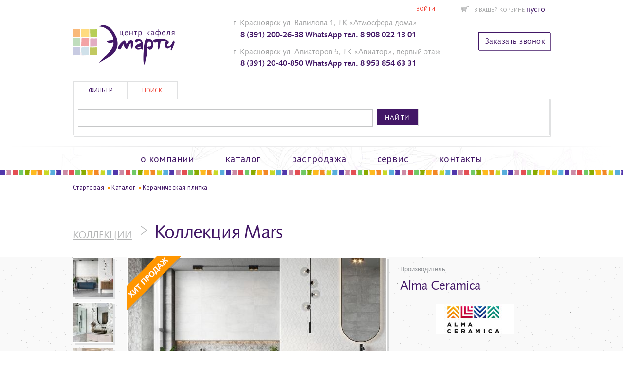

--- FILE ---
content_type: text/html; charset=UTF-8
request_url: https://emarty.ru/catalog/tile/collections/979-Mars
body_size: 51807
content:
<!doctype html> <!--[if lt IE 7]> <html class="lt-ie9 lt-ie8 lt-ie7"> <![endif]--> <!--[if IE 7]> <html class="lt-ie9 lt-ie8"> <![endif]--> <!--[if IE 8]> <html class="lt-ie9"> <![endif]--> <!--[if IE 9]> <html class="lt-ie10"> <![endif]--> <!--[if gt IE 9]><!--> <html> <!--<![endif]--> <head> <title>Керамическая плитка Mars от производителя Alma Ceramica — купить на сайте «Эмарти»</title> <meta name="keywords" content="купить керамическую плитку, керамическая плитка красноярск, купить кафель, кафель красноярск, купить керамогранит, керамогранит красноярск, купить плитку для ванной"> <meta name="description" content="Купить с доставкой керамическую плитку Mars в каталоге сайта кафеля «Эмарти». Доступные размеры плитки: 12*600, 200*600, 600*600, доступные цвета: Бежевый, Серый, Белый."> <meta name="generator" content="Aquilon CMF v0.7"> <meta charset="utf-8"> <meta http-equiv="X-UA-Compatible" content="IE=edge,chrome=1"> <meta name="viewport" content="width=device-width,initial-scale=1"> <!--[if lt IE 9]> <script src="/script/html5.js"></script> <script src="/script/respond.min.js"></script> <![endif]--> <link rel="preload" href="/style/fonts/emarti-icons.woff" as="font" type="font/woff" importance="high" crossorigin="anonymous"> <link rel="preload" href="/style/fonts/humanist531-bold-webfont.woff2" as="font" type="font/woff2" importance="high" crossorigin="anonymous"> <link rel="preload" href="/style/fonts/humanist531-webfont.woff2" as="font" type="font/woff2" importance="high" crossorigin="anonymous"> <link rel="preload" href="https://fonts.googleapis.com/css?family=PT+Sans:400,700,400italic&subset=latin,cyrillic" as="style"> <link rel="stylesheet" href="https://fonts.googleapis.com/css?family=PT+Sans:400,700,400italic&subset=latin,cyrillic" type="text/css"> <link rel="preload" href="/style/app.min.css?1741669090" as="style"> <link rel="stylesheet" href="/style/app.min.css?1741669090" type="text/css"> <link rel="preload" href="/script/app.min.js?1571892072" as="script"> <script type="text/javascript" src="/script/app.min.js?1571892072"></script> <link rel="icon" href="/favicon.png"> <!--[if IE]><link rel="shortcut icon" href="/favicon.ico"><![endif]--> <meta property="og:type" content="website"> <meta property="og:title" content="Керамическая плитка"> <meta property="og:description" content="Купить с доставкой керамическую плитку Mars в каталоге сайта кафеля «Эмарти». Доступные размеры плитки: 12*600, 200*600, 600*600, доступные цвета: Бежевый, Серый, Белый."> <meta property="og:image" content="http://emarty.ru/image/logo.png"> <meta property="og:url" content= "http://emarty.ru/catalog/tile/collections/979-Mars"> <link rel="canonical" href="http://emarty.ru/catalog/tile/collections/979-Mars"> <script type="text/javascript" src="/media/script/validator.min.js"></script> </head> <body> <!--[if lt IE 7]><p class=chromeframe>Your browser is <em>ancient!</em> <a href="http://browsehappy.com/">Upgrade to a different browser</a> or <a href="http://www.google.com/chromeframe/?redirect=true">install Google Chrome Frame</a> to experience this site.</p><![endif]--> <!-- forms --> <div class="modal fade" id="callback"> <div class="modal-header"> <h3>Заказать звонок</h3> <a class="close" data-dismiss="modal" aria-hidden="true"></a> </div> <div class="modal-body" id="form-callback"> <p>Оставьте свой номер телефона, наш менеджер свяжется с вами для уточнения деталей</p> <div class="form form-table"> <div class="form-group" id="form-table-default"> <div class="form-set"> <div class="form-row"> <div class="form-label"> <span class="required">*</span> <label for="callback-name">Ваше Ф.И.О.</label> </div> <div class="form-widget"> <input type="text" id="callback-name" name="input" value="" size="70" class="input-xxlarge" maxlength="100" placeholder=""> </div> </div> <div class="form-row"> <div class="form-label"> <span class="required">*</span> <label for="callback-phone">Контактный телефон</label> </div> <div class="form-widget"> <input type="text" id="callback-phone" name="input" value="+7" size="50" class="input" maxlength="100" placeholder="+7"> <label title="Номер вашего телефона" class="description" for="callback-phone">например: 391 234 56 78</label> </div> </div> <div class="form-row"> <div class="form-label"> <span class="required">*</span> <label for="callback-id_theme">Категория</label> </div> <div class="form-widget"> <select id="callback-id_theme" name="id_theme" class="select input-xxlarge"> <option value="0">&mdash;</option> <option value="3">Вавилова, 1 &quot;АТМОСФЕРА ДОМА&quot;</option> <option value="2">Магазин на Батурина, 20</option> <option value="1">Магазин на Качинская, 56</option> </select> </div> </div> <div class="form-row"> <div class="form-label"> <span class="required">*</span> <label for="callback-time">Время звонка</label> </div> <div class="form-widget"> <select id="callback-time"> <option value="10:00-10:30">с 10:00 до 10:30</option> <option value="10:30-11:00">с 10:30 до 11:00</option> <option value="11:00-11:30">с 11:00 до 11:30</option> <option value="11:30-12:00">с 11:30 до 12:00</option> <option value="12:00-12:30">с 12:00 до 12:30</option> <option value="12:30-13:00">с 12:30 до 13:00</option> <option value="13:00-13:30">с 13:00 до 13:30</option> <option value="13:30-14:00">с 13:30 до 14:00</option> <option value="14:00-14:30">с 14:00 до 14:30</option> <option value="14:30-15:00">с 14:30 до 15:00</option> <option value="15:00-15:30">с 15:00 до 15:30</option> <option value="15:30-16:00">с 15:30 до 16:00</option> <option value="16:00-16:30">с 16:00 до 16:30</option> <option value="16:30-17:00">с 16:30 до 17:00</option> <option value="17:00-17:30">с 17:00 до 17:30</option> <option value="17:30-18:00">с 17:30 до 18:00</option> </select> </div> </div> </div> </div> <div class="form-row"> <div class="form-widget checkbox"> <label class="checkbox-inline"><input type="checkbox" id="callback-apply_rules" required="required" checked="checked">Отправляя эти сведения, вы даёте <a href="/soglasie-na-obrabotku-svoikh-personalnykh-dannykh">согласие на обработку своих персональных данных</a>, в соответствии с Политикой конфиденциальности компании.</label> </div> </div> <div class="form-row"> <div class="form-widget"> <p class="notice"> <span class="required">*</span> Поля отмеченные звездочкой, обязательны к заполнению </p> <input type="submit" id="callback-send" name="submit" value="отправить" class="button"> </div> </div> </div> </div> </div> <!-- /forms --> <div class="out-wrapper inner-page"> <!-- header --> <header class="header-filter-enable"> <div class="header__mobile"> <button class="hamburger js-hamburger js-menu-toggle"> <span class="hamburger-box"> <span class="hamburger-inner"></span> </span> </button> <a href="/" class="logo logo--mobile" title="Керамическая плитка в Красноярске | сеть магазинов Кафель Эмарти"></a> <!-- basket mobile --> <div class="header-cart-mobile" style=""> <div class="flow_cart fixed_container hidden basket_full"> <a href="/order"> <span class="icon-cart"></span> <span class="basket_count-mobile cart-count">0</span> </a> </div> <div class="fixed_container basket_empty"> <a href="/order"> <span class="icon-cart"></span> <span class="cart-count">0</span> </a> </div> </div> <!-- /basket mobile --> </div> <div class="header__content"> <!-- wrapper --> <div class="wrapper"> <div class="top-panel"> <!-- basket --> <div class="header-cart" style=""> <div class="flow_cart fixed_container hidden basket_full"> <span class="icon-cart"></span>В корзине <a href="/order"> <span class="basket_count"> 0 товаров </span> </a> </div> <div class="fixed_container basket_empty"> <span class="icon-cart"></span>В вашей корзине <span class="highlight">пусто</span> </div> </div> <!-- /basket --> <!-- auth --> <div class="header-auth"> <a href="#login-form" id="login-toggle">Войти</a> </div> <script type="text/javascript">jQuery(function($){ $("#module-auth-form-default").validator({"locksubmit":true,"errorafter":true,"template":"<div id=\"%id%\" class=\"error\"><div class=\"error-inner\">%title%<\/div><\/div>"}); });</script> <div id="login-form" style="display: none;"> <div class="login-form"> <div class="form form-table"> <h3>Войти в личный кабинет</h3> <form action="/profile/auth?redirect=%2Fcatalog%2Ftile%2Fcollections%2F979-Mars" method="post" id="module-auth-form-default" name="module-auth-form-default" class="form" enctype="application/x-www-form-urlencoded"> <input type="hidden" id="module-auth-form-default-redirect" name="redirect" value="" /> <div class="form-row"> <div class="form-label"><label for="module-auth-form-default-login">Логин</label></div> <div class="form-widget"><input type="text" id="module-auth-form-default-login" name="login" value="" size="50" maxlength="100" class="input" placeholder="" /></div> <script type="text/javascript">jQuery(function($){ $("#module-auth-form-default-login").validator({"type":"string","required":true,"multiple":false,"name":"login","min":null,"max":null,"regexp":"","example":"","lower":false,"upper":false,"encoding":"UTF-8","data":null,"E_TYPE":"\u0437\u043d\u0430\u0447\u0435\u043d\u0438\u0435 \u043d\u0435 \u044f\u0432\u043b\u044f\u0435\u0442\u0441\u044f \u0441\u0442\u0440\u043e\u043a\u043e\u0439","E_REQUIRED":"\u0437\u043d\u0430\u0447\u0435\u043d\u0438\u0435 \u043e\u0431\u044f\u0437\u0430\u0442\u0435\u043b\u044c\u043d\u043e \u043a \u0437\u0430\u043f\u043e\u043b\u043d\u0435\u043d\u0438\u044e \u0438 \u043d\u0435 \u043c\u043e\u0436\u0435\u0442 \u0431\u044b\u0442\u044c \u043f\u0443\u0441\u0442\u044b\u043c","E_MAX":"\u0441\u0442\u0440\u043e\u043a\u0430 '%value%' \u043d\u0435 \u043c\u043e\u0436\u0435\u0442 \u0431\u044b\u0442\u044c \u0434\u043b\u0438\u043d\u0435\u0435 \u0447\u0435\u043c '%max%' \u0441\u0438\u043c\u0432\u043e\u043b\u043e\u0432","E_MIN":"\u0441\u0442\u0440\u043e\u043a\u0430 '%value%' \u043d\u0435 \u043c\u043e\u0436\u0435\u0442 \u0431\u044b\u0442\u044c \u043a\u043e\u0440\u043e\u0447\u0435 \u0447\u0435\u043c '%min%' \u0441\u0438\u043c\u0432\u043e\u043b\u043e\u0432","E_REGEXP":"\u0441\u0442\u0440\u043e\u043a\u0430 '%value%' \u043d\u0435 \u0441\u043e\u043e\u0442\u0432\u0435\u0442\u0441\u0442\u0432\u0443\u0435\u0442 \u0448\u0430\u0431\u043b\u043e\u043d\u0443 '%example%'","selector":"input[type=text]"}); });</script> </div> <div class="form-row"> <div class="form-label"><label for="module-auth-form-default-password">Пароль</label></div> <div class="form-widget"><input type="password" id="module-auth-form-default-password" name="password" value="" size="50" maxlength="100" class="input" /></div> <script type="text/javascript">jQuery(function($){ $("#module-auth-form-default-password").validator({"type":"string","required":true,"multiple":false,"name":"password","min":null,"max":null,"regexp":"","example":"","lower":false,"upper":false,"encoding":"UTF-8","data":null,"E_TYPE":"\u0437\u043d\u0430\u0447\u0435\u043d\u0438\u0435 \u043d\u0435 \u044f\u0432\u043b\u044f\u0435\u0442\u0441\u044f \u0441\u0442\u0440\u043e\u043a\u043e\u0439","E_REQUIRED":"\u0437\u043d\u0430\u0447\u0435\u043d\u0438\u0435 \u043e\u0431\u044f\u0437\u0430\u0442\u0435\u043b\u044c\u043d\u043e \u043a \u0437\u0430\u043f\u043e\u043b\u043d\u0435\u043d\u0438\u044e \u0438 \u043d\u0435 \u043c\u043e\u0436\u0435\u0442 \u0431\u044b\u0442\u044c \u043f\u0443\u0441\u0442\u044b\u043c","E_MAX":"\u0441\u0442\u0440\u043e\u043a\u0430 '%value%' \u043d\u0435 \u043c\u043e\u0436\u0435\u0442 \u0431\u044b\u0442\u044c \u0434\u043b\u0438\u043d\u0435\u0435 \u0447\u0435\u043c '%max%' \u0441\u0438\u043c\u0432\u043e\u043b\u043e\u0432","E_MIN":"\u0441\u0442\u0440\u043e\u043a\u0430 '%value%' \u043d\u0435 \u043c\u043e\u0436\u0435\u0442 \u0431\u044b\u0442\u044c \u043a\u043e\u0440\u043e\u0447\u0435 \u0447\u0435\u043c '%min%' \u0441\u0438\u043c\u0432\u043e\u043b\u043e\u0432","E_REGEXP":"\u0441\u0442\u0440\u043e\u043a\u0430 '%value%' \u043d\u0435 \u0441\u043e\u043e\u0442\u0432\u0435\u0442\u0441\u0442\u0432\u0443\u0435\u0442 \u0448\u0430\u0431\u043b\u043e\u043d\u0443 '%example%'","selector":"input[type=password]"}); });</script> </div> <div class="form-row"> <div class="form-label"></div> <div class="form-widget"><a href="/profile/auth/forgot">Забыли пароль?</a></div> </div> <div class="form-row"> <div class="form-label"></div> <div class="form-widget"> <button name="submit" id="module-auth-form-default-submit" class="button btn btn-primary"> Войти </button> </div> </div> </form> </div> <hr> </div> </div> <!-- /auth --> </div><!-- /.top-panel --> <div class="middle-panel"> <a href="/" class="logo" title="Керамическая плитка в Красноярске | сеть магазинов Кафель Эмарти"></a> <!-- contacts --> <div class="header-contacts"> <div class="header-contact"> <span class="header-contacts__address"> г. Красноярск ул. Вавилова 1, ТК «Атмосфера дома» </span> <div class="header-contacts__phone"> <a href="tel:+7-391-200-26-38" class="highlight">8 (391) 200-26-38 </a> <a href="tel:+7-908-022-13-01" class="highlight">WhatsApp тел. 8 908 022 13 01</a> </div> </div> <div class="header-contact"> <span class="header-contacts__address"> г. Красноярск ул. Авиаторов 5, ТК «Авиатор», первый этаж </span> <div class="header-contacts__phone"> <a href="tel:+7-391-204-08-50" class="highlight">8 (391) 20-40-850 </a> <a href="tel:+7-953-854-63-31" class="highlight">WhatsApp тел. 8 953 854 63 31</a> </div> </div> </div> <!-- /contacts --> <a data-toggle="modal" href="#callback" class="header-callback-link">Заказать звонок<!-- <i class="icon-phone"></i> --></a> </div><!-- /.middle-panel --> <!-- filter header --> <div class="filter-toggle_container"> <div class="filter-toggle"> <a href="#catalog-filter" class="filter-toggle__link">Фильтр</a> <a href="#catalog-filter-name" class="filter-toggle__link active">Поиск</a> </div> </div> <form method="get" action="/catalog/tile/all"> <div class="catalog-collects-list-filter" id="catalog-filter-name"> <input type="hidden" name="filter_type" value="name"> <input type="text" name="name" class="name" value=""> <input class="btn" type="submit" value="Найти"> </div> </form> <form method="get" action="/catalog/tile/all" style="display: none;"> <div class="catalog-collects-list-filter" id="catalog-filter"> <input type="hidden" name="filter_type" value="parameters"> <ul class="factory"> <li id="menu_brand" data-id="id_brand" class="dropdown"> <a class="dropdown-toggle" data-toggle="dropdown"> <span><em>Бренд /</em> Все</span><b class="caret"></b> </a> <ul class="dropdown-menu"> <li><a data-parent="menu_brand" data-input="id_brand" data-id="0" href="#catalog-filter"><em>Бренд /</em> Все</a></li> <li><a data-parent="menu_brand" data-input="id_brand" data-id="4" href="#catalog-filter">Alma Ceramica</a></li> <li><a data-parent="menu_brand" data-input="id_brand" data-id="29" href="#catalog-filter">Alta Cera</a></li> <li><a data-parent="menu_brand" data-input="id_brand" data-id="21" href="#catalog-filter">Amadis (Испания)</a></li> <li><a data-parent="menu_brand" data-input="id_brand" data-id="54" href="#catalog-filter">Artkera Group</a></li> <li><a data-parent="menu_brand" data-input="id_brand" data-id="50" href="#catalog-filter">Bonaparte</a></li> <li><a data-parent="menu_brand" data-input="id_brand" data-id="26" href="#catalog-filter">Delacora</a></li> <li><a data-parent="menu_brand" data-input="id_brand" data-id="20" href="#catalog-filter">Delfino</a></li> <li><a data-parent="menu_brand" data-input="id_brand" data-id="53" href="#catalog-filter">Estima</a></li> <li><a data-parent="menu_brand" data-input="id_brand" data-id="40" href="#catalog-filter">Global Tile</a></li> <li><a data-parent="menu_brand" data-input="id_brand" data-id="51" href="#catalog-filter">Grasaro</a></li> <li><a data-parent="menu_brand" data-input="id_brand" data-id="49" href="#catalog-filter">Kerranova</a></li> <li><a data-parent="menu_brand" data-input="id_brand" data-id="42" href="#catalog-filter">LASSELSBERGER</a></li> <li><a data-parent="menu_brand" data-input="id_brand" data-id="47" href="#catalog-filter">LCM</a></li> <li><a data-parent="menu_brand" data-input="id_brand" data-id="44" href="#catalog-filter">New Trend</a></li> <li><a data-parent="menu_brand" data-input="id_brand" data-id="6" href="#catalog-filter">Атем</a></li> <li><a data-parent="menu_brand" data-input="id_brand" data-id="18" href="#catalog-filter">Распродажа</a></li> <li><a data-parent="menu_brand" data-input="id_brand" data-id="5" href="#catalog-filter">Сersanit</a></li> </ul> </li> </ul> <input type="hidden" name="id_brand" id="catalog_filter_id_brand" value="0"> <input type="hidden" name="id_style" id="catalog_filter_id_style" value="0"> <ul class="color"> <li id="menu_color" data-id="id_color" class="dropdown"> <a class="dropdown-toggle" data-toggle="dropdown"> <b class="color-icon"></b><span><em>Цвет /</em> Все</span><b class="caret"></b> </a> <ul class="dropdown-menu"> <li><a data-parent="menu_color" data-input="id_color" data-id="0" href="#catalog-filter"><em>Цвет /</em> Все</a></li> <li><a data-parent="menu_color" data-input="id_color" data-id="5" href="#catalog-filter">Бежевый</a></li> <li><a data-parent="menu_color" data-input="id_color" data-id="2" href="#catalog-filter">Белый</a></li> <li><a data-parent="menu_color" data-input="id_color" data-id="24" href="#catalog-filter">Бирюзовый</a></li> <li><a data-parent="menu_color" data-input="id_color" data-id="3" href="#catalog-filter">Голубой</a></li> <li><a data-parent="menu_color" data-input="id_color" data-id="9" href="#catalog-filter">Желтый</a></li> <li><a data-parent="menu_color" data-input="id_color" data-id="8" href="#catalog-filter">Зеленый</a></li> <li><a data-parent="menu_color" data-input="id_color" data-id="26" href="#catalog-filter">Золотой</a></li> <li><a data-parent="menu_color" data-input="id_color" data-id="14" href="#catalog-filter">Коричневый</a></li> <li><a data-parent="menu_color" data-input="id_color" data-id="21" href="#catalog-filter">Кофейный</a></li> <li><a data-parent="menu_color" data-input="id_color" data-id="15" href="#catalog-filter">Кремовый</a></li> <li><a data-parent="menu_color" data-input="id_color" data-id="10" href="#catalog-filter">Оранжевый</a></li> <li><a data-parent="menu_color" data-input="id_color" data-id="17" href="#catalog-filter">Светло-бежевый</a></li> <li><a data-parent="menu_color" data-input="id_color" data-id="23" href="#catalog-filter">Светло-голубой</a></li> <li><a data-parent="menu_color" data-input="id_color" data-id="38" href="#catalog-filter">Светло-зеленый</a></li> <li><a data-parent="menu_color" data-input="id_color" data-id="25" href="#catalog-filter">Светло-коричневый</a></li> <li><a data-parent="menu_color" data-input="id_color" data-id="19" href="#catalog-filter">Серо-голубой</a></li> <li><a data-parent="menu_color" data-input="id_color" data-id="30" href="#catalog-filter">Серо-Коричневый</a></li> <li><a data-parent="menu_color" data-input="id_color" data-id="1" href="#catalog-filter">Серый</a></li> <li><a data-parent="menu_color" data-input="id_color" data-id="6" href="#catalog-filter">Синий</a></li> <li><a data-parent="menu_color" data-input="id_color" data-id="16" href="#catalog-filter">Сиреневый</a></li> <li><a data-parent="menu_color" data-input="id_color" data-id="20" href="#catalog-filter">Стальной</a></li> <li><a data-parent="menu_color" data-input="id_color" data-id="29" href="#catalog-filter">Терракотовый</a></li> <li><a data-parent="menu_color" data-input="id_color" data-id="7" href="#catalog-filter">Фиолетовый</a></li> <li><a data-parent="menu_color" data-input="id_color" data-id="39" href="#catalog-filter">Черно-серый</a></li> <li><a data-parent="menu_color" data-input="id_color" data-id="4" href="#catalog-filter">Черный</a></li> </ul> </li> </ul> <input type="hidden" name="id_color" id="catalog_filter_id_color" value="0" /> <ul class="surface"> <li id="menu_surface" data-id="id_surface" class="dropdown"> <a class="dropdown-toggle" data-toggle="dropdown"> <span><em>Поверхность /</em> Все</span><b class="caret"></b> </a> <ul class="dropdown-menu"> <li><a data-parent="menu_surface" data-input="id_surface" data-id="0" href="#catalog-filter"><em>Поверхность /</em> Все</a></li> <li><a data-parent="menu_surface" data-input="id_surface" data-id="9" href="#catalog-filter">Sugar-эффект</a></li> <li><a data-parent="menu_surface" data-input="id_surface" data-id="11" href="#catalog-filter">Глазурованная</a></li> <li><a data-parent="menu_surface" data-input="id_surface" data-id="1" href="#catalog-filter">Глянцевая</a></li> <li><a data-parent="menu_surface" data-input="id_surface" data-id="6" href="#catalog-filter">Лаппатированная</a></li> <li><a data-parent="menu_surface" data-input="id_surface" data-id="15" href="#catalog-filter">Лаппатированный карвинг</a></li> <li><a data-parent="menu_surface" data-input="id_surface" data-id="2" href="#catalog-filter">Матовая</a></li> <li><a data-parent="menu_surface" data-input="id_surface" data-id="16" href="#catalog-filter">Матовый блеск</a></li> <li><a data-parent="menu_surface" data-input="id_surface" data-id="8" href="#catalog-filter">Матовый карвинг</a></li> <li><a data-parent="menu_surface" data-input="id_surface" data-id="7" href="#catalog-filter">Полированная</a></li> <li><a data-parent="menu_surface" data-input="id_surface" data-id="13" href="#catalog-filter">Полуглянцевая</a></li> <li><a data-parent="menu_surface" data-input="id_surface" data-id="12" href="#catalog-filter">Рельефная</a></li> <li><a data-parent="menu_surface" data-input="id_surface" data-id="10" href="#catalog-filter">Сатинированная</a></li> <li><a data-parent="menu_surface" data-input="id_surface" data-id="3" href="#catalog-filter">Структурная</a></li> <li><a data-parent="menu_surface" data-input="id_surface" data-id="5" href="#catalog-filter">Структурная глянцевая</a></li> <li><a data-parent="menu_surface" data-input="id_surface" data-id="4" href="#catalog-filter">Структурная матовая</a></li> <li><a data-parent="menu_surface" data-input="id_surface" data-id="14" href="#catalog-filter">Суперполированная</a></li> </ul> </li> </ul> <input type="hidden" name="id_surface" id="catalog_filter_id_surface" value="0" /> <ul class="sizes"> <li id="menu_size" data-id="id_size" class="dropdown"> <a class="dropdown-toggle" data-toggle="dropdown"> <span><em>Размер /</em> Все</span><b class="caret"></b> </a> <ul class="dropdown-menu"> <li><a data-parent="menu_size" data-input="id_size" data-id="0" href="#catalog-filter"><em>Размер /</em> Все</a></li> <li><a data-parent="menu_size" data-input="id_size" data-id="4" href="#catalog-filter">100*300</a></li> <li><a data-parent="menu_size" data-input="id_size" data-id="100" href="#catalog-filter">147*594</a></li> <li><a data-parent="menu_size" data-input="id_size" data-id="52" href="#catalog-filter">150*150</a></li> <li><a data-parent="menu_size" data-input="id_size" data-id="68" href="#catalog-filter">150*600</a></li> <li><a data-parent="menu_size" data-input="id_size" data-id="104" href="#catalog-filter">151*602</a></li> <li><a data-parent="menu_size" data-input="id_size" data-id="105" href="#catalog-filter">194*1200</a></li> <li><a data-parent="menu_size" data-input="id_size" data-id="99" href="#catalog-filter">200*1200</a></li> <li><a data-parent="menu_size" data-input="id_size" data-id="6" href="#catalog-filter">200*200</a></li> <li><a data-parent="menu_size" data-input="id_size" data-id="11" href="#catalog-filter">200*600</a></li> <li><a data-parent="menu_size" data-input="id_size" data-id="87" href="#catalog-filter">200*900</a></li> <li><a data-parent="menu_size" data-input="id_size" data-id="55" href="#catalog-filter">210*170*70</a></li> <li><a data-parent="menu_size" data-input="id_size" data-id="56" href="#catalog-filter">230*200*140</a></li> <li><a data-parent="menu_size" data-input="id_size" data-id="70" href="#catalog-filter">243*494</a></li> <li><a data-parent="menu_size" data-input="id_size" data-id="72" href="#catalog-filter">246*740</a></li> <li><a data-parent="menu_size" data-input="id_size" data-id="77" href="#catalog-filter">249*500</a></li> <li><a data-parent="menu_size" data-input="id_size" data-id="16" href="#catalog-filter">250*500</a></li> <li><a data-parent="menu_size" data-input="id_size" data-id="17" href="#catalog-filter">250*600</a></li> <li><a data-parent="menu_size" data-input="id_size" data-id="48" href="#catalog-filter">250*750</a></li> <li><a data-parent="menu_size" data-input="id_size" data-id="97" href="#catalog-filter">270*400</a></li> <li><a data-parent="menu_size" data-input="id_size" data-id="84" href="#catalog-filter">297х598</a></li> <li><a data-parent="menu_size" data-input="id_size" data-id="29" href="#catalog-filter">300*300</a></li> <li><a data-parent="menu_size" data-input="id_size" data-id="25" href="#catalog-filter">300*600</a></li> <li><a data-parent="menu_size" data-input="id_size" data-id="24" href="#catalog-filter">300*900</a></li> <li><a data-parent="menu_size" data-input="id_size" data-id="102" href="#catalog-filter">305*305</a></li> <li><a data-parent="menu_size" data-input="id_size" data-id="58" href="#catalog-filter">320*170*110</a></li> <li><a data-parent="menu_size" data-input="id_size" data-id="57" href="#catalog-filter">380*170*110</a></li> <li><a data-parent="menu_size" data-input="id_size" data-id="103" href="#catalog-filter">400*800</a></li> <li><a data-parent="menu_size" data-input="id_size" data-id="106" href="#catalog-filter">405*405</a></li> <li><a data-parent="menu_size" data-input="id_size" data-id="101" href="#catalog-filter">412*412</a></li> <li><a data-parent="menu_size" data-input="id_size" data-id="34" href="#catalog-filter">450*450</a></li> <li><a data-parent="menu_size" data-input="id_size" data-id="92" href="#catalog-filter">570*570</a></li> <li><a data-parent="menu_size" data-input="id_size" data-id="91" href="#catalog-filter">600*1200</a></li> <li><a data-parent="menu_size" data-input="id_size" data-id="35" href="#catalog-filter">600*600</a></li> <li><a data-parent="menu_size" data-input="id_size" data-id="107" href="#catalog-filter">800*800</a></li> </ul> </li> </ul> <input type="hidden" name="id_size" id="catalog_filter_id_size" value="0"> <span class="divider"></span> <input class="btn" type="submit" value="Показать"> </div> </form> <!-- /filter header --> </div> <!-- /.wrapper --> <!-- top menu --> <ul class="header-menu" role="menu"> <li class="dropdown"> <a href="/about">О компании</a> <a class="accordion-toggle collapsed" data-toggle="collapse" href="#submenu_3"><span class="icon"></span></a> <ul id="submenu_3" class="dropdown-menu collapse"> <li> <a href="/about/novosti-i-aktsii">Новости и Акции</a> </li> <li> <a href="/about/articles">Статьи</a> </li> <li> <a href="/about/dlya-dizainerov">Для дизайнеров</a> </li> <li> <a href="/about/dokumenty">Документы</a> </li> <li> <a href="/about/soglasie-na-obrabotku-personalnykh-dannykh">Политика обработки персональных данных</a> </li> </ul> </li> <li class="dropdown"> <a href="/catalog">Каталог</a> <a class="accordion-toggle collapsed" data-toggle="collapse" href="#submenu_58"><span class="icon"></span></a> <ul id="submenu_58" class="dropdown-menu collapse"> <li> <a href="/catalog/tile">Керамическая плитка</a> </li> <li> <a href="/catalog/granite">Керамогранит</a> </li> </ul> </li> <li> <a href="/rasprodazha">Распродажа</a> </li> <li class="dropdown"> <a href="/servis">Сервис</a> <a class="accordion-toggle collapsed" data-toggle="collapse" href="#submenu_20"><span class="icon"></span></a> <ul id="submenu_20" class="dropdown-menu collapse"> <li> <a href="/servis/pravila-oplaty-i-dostavki-tovara-v-g-krasnoyarske">Правила оплаты и доставки товара в г. Красноярске</a> </li> <li> <a href="/servis/diskontnaya-sistema-ot-tsentra-kafelya-emarti-">Инструкция по оформлению заказов</a> </li> <li> <a href="/servis/uslugi-dizaina-pomeshchenii">Дисконтная система от Кафель Эмарти</a> </li> <li> <a href="/servis/pravila-dostavki-i-oplaty">Услуги дизайна помещений</a> </li> </ul> </li> <li class="dropdown"> <a href="/contact">Контакты</a> <a class="accordion-toggle collapsed" data-toggle="collapse" href="#submenu_97"><span class="icon"></span></a> <ul id="submenu_97" class="dropdown-menu collapse"> <li> <a href="/contact/kafel-emarti-adresa-i-kontakty">Кафель Эмарти Красноярск</a> </li> </ul> </li> </ul> <!-- /top menu --> </div> </header> <!-- /header --> <!-- breadcrumbs --> <div class="middle"> <i class="left-decorate"></i> <ul class="breadcrumbs" itemscope itemtype="http://schema.org/BreadcrumbList"> <li itemprop="itemListElement" itemscope itemtype="http://schema.org/ListItem"><a itemprop="item" href="/"><span itemprop="name">Стартовая</span></a><meta itemprop="position" content="0"></li> <li itemprop="itemListElement" itemscope itemtype="http://schema.org/ListItem"><span class="divider"></span><a itemprop="item" href="/catalog"><span itemprop="name">Каталог</span></a><meta itemprop="position" content="1"></li> <li itemprop="itemListElement" itemscope itemtype="http://schema.org/ListItem"><span class="divider"></span><a itemprop="item" href="/catalog/tile"><span itemprop="name">Керамическая плитка</span></a><meta itemprop="position" content="2"></li> </ul> <i class="right-decorate"></i> </div> <!-- /breadcrumbs --> <div role="main" class="main"> <!-- content --> <div class="catalog-collects-single-module"> <div class="module-header"> <ul class="module-breadcrumbs"> <li><a href="/catalog/tile">Коллекции</a><span class="divider"></span></li> <li><h1>Коллекция Mars</h1></li> </ul> </div> <div class="module-content"> <div class="catalog-collects-card-module"> <div class="thumb-col" id="gallery_small"> <div class="slider"> <ul class="items"> <li class="item"><a href="/upload/catalog/collection/dc174e7173905091af5dbd9ac00e8ee9.jpeg" data-id="0" id="image_trigger_small_0" class="fancybox" rel="collection-gallery" title="Mars"> <img loading="lazy" decoding="async" importance="low" src="/upload/catalog/collection/dc174e7173905091af5dbd9ac00e8ee9.jpeg.image.37127ce2d4935da9d9c2778439c77339.jpeg" alt="Mars" width="81" height="81"> </a></li> <li class="item"><a href="/upload/catalog/collection/images/d4c49ed21e8079a412c4f6c4535533a1.jpeg" data-id="1" id="image_trigger_small_1" class="fancybox" rel="collection-gallery" title="Mars"> <img loading="lazy" decoding="async" importance="low" src="/upload/catalog/collection/images/d4c49ed21e8079a412c4f6c4535533a1.jpeg.image.ae3d6ab545996cc6b76b6f7ac1e9c366.jpeg" alt="Mars" width="81" height="81"> </a></li> <li class="item"><a href="/upload/catalog/collection/images/122de7ce193b8c2ae8828369ced43783.jpeg" data-id="2" id="image_trigger_small_2" class="fancybox" rel="collection-gallery" title="Mars"> <img loading="lazy" decoding="async" importance="low" src="/upload/catalog/collection/images/122de7ce193b8c2ae8828369ced43783.jpeg.image.24e85f0ad5a55d8c2c2d6170baed0b02.jpeg" alt="Mars" width="81" height="81"> </a></li> <li class="item"><a href="/upload/catalog/collection/images/cb73bd19c2be3276b2b22599f5b59f53.jpeg" data-id="3" id="image_trigger_small_3" class="fancybox" rel="collection-gallery" title="Mars"> <img loading="lazy" decoding="async" importance="low" src="/upload/catalog/collection/images/cb73bd19c2be3276b2b22599f5b59f53.jpeg.image.c86382d43aee3443c3c19438a841d9f5.jpeg" alt="Mars" width="81" height="81"> </a></li> </ul> </div> <a class="main-image" data-id="0" id="image_trigger_big_0" href="/upload/catalog/collection/dc174e7173905091af5dbd9ac00e8ee9.jpeg" title="Mars от Alma Ceramica – фото коллекции кафеля"> <i class="bage style-03"></i> <img alt="Mars от Alma Ceramica – фото кафеля из коллекции и цена в каталоге «Эмарти" loading="lazy" decoding="async" importance="low" src="/upload/catalog/collection/dc174e7173905091af5dbd9ac00e8ee9.jpeg.image.9e9dbc195c5f0fbd98e103d52196e736.jpeg" alt="Mars" width="532" height="355"> </a> <a class="main-image hidden" data-id="1" id="image_trigger_big_1" href="/upload/catalog/collection/images/d4c49ed21e8079a412c4f6c4535533a1.jpeg" title="Mars от Alma Ceramica – фото коллекции кафеля"> <i class="bage style-03"></i> <img alt="Mars от Alma Ceramica – фото кафеля из коллекции и цена в каталоге «Эмарти" loading="lazy" decoding="async" importance="low" src="/upload/catalog/collection/images/d4c49ed21e8079a412c4f6c4535533a1.jpeg.image.2a61beee5fda0a981e1446b8a07731fb.jpeg" alt="Mars" width="532" height="355"> </a> <a class="main-image hidden" data-id="2" id="image_trigger_big_2" href="/upload/catalog/collection/images/122de7ce193b8c2ae8828369ced43783.jpeg" title="Mars от Alma Ceramica – фото коллекции кафеля"> <i class="bage style-03"></i> <img alt="Mars от Alma Ceramica – фото кафеля из коллекции и цена в каталоге «Эмарти" loading="lazy" decoding="async" importance="low" src="/upload/catalog/collection/images/122de7ce193b8c2ae8828369ced43783.jpeg.image.6e5ffda2798cb2c3ccf700c23334259e.jpeg" alt="Mars" width="532" height="355"> </a> <a class="main-image hidden" data-id="3" id="image_trigger_big_3" href="/upload/catalog/collection/images/cb73bd19c2be3276b2b22599f5b59f53.jpeg" title="Mars от Alma Ceramica – фото коллекции кафеля"> <i class="bage style-03"></i> <img alt="Mars от Alma Ceramica – фото кафеля из коллекции и цена в каталоге «Эмарти" loading="lazy" decoding="async" importance="low" src="/upload/catalog/collection/images/cb73bd19c2be3276b2b22599f5b59f53.jpeg.image.fde1ccea4119d961456555a110094526.jpeg" alt="Mars" width="532" height="355"> </a> </div> <div class="info-col"> <div class="collects-brand-info"> <span>Производитель</span> <h3>Alma Ceramica</h3> <img loading="lazy" decoding="async" importance="low" src="/upload/catalog/brand/e87562f2a1b1b34f577564d3d007c517.jpeg" alt="Alma Ceramica"> </div> <div class="collects-characteristics"> <h3>Характеристики</h3> <ul class="characteristic-list"> <li><span class="label">Размеры, мм</span><span class="divider"></span><span class="option">200*600</span></li> <li> <b class="color-square" title="Серый" style="background-color: #aba8a4;"></b> <b class="color-square" title="Бежевый" style="background-color: #ccbda3;"></b> </li> </ul> </div> </div> </div> <div class="positions-collects-module" id="production_list"> <div class="module-header"> <h3>Позиции коллекции</h3> <ul class="color-switch"> <li> <a href="?color=5#production_list"> <b title="Бежевый" class="color-square active" style="background-color: #ccbda3;"></b> </a> </li> <li> <a href="?color=1#production_list"> <b title="Серый" class="color-square" style="background-color: #aba8a4;"></b> </a> </li> <li> <a href="?color=2#production_list"> <b title="Белый" class="color-square" style="background-color: #ffffff;"></b> </a> </li> </ul> <div class="color-switch-caption"> Выбрать цвет </div> </div> <div class="module-content"> <div class="items" id="production-items" data-color="5" itemscope itemtype="http://schema.org/ItemList"> <link itemprop="url" href="/catalog/tile/collections/979"> <div class="item" id="cart-5409" itemprop="itemListElement" itemscope itemtype="http://schema.org/Product"> <h3 class="title"><a itemprop="url" href="/catalog/tile/production/5409-Keramogranit-Basalto"><span itemprop="name">Керамогранит Basalto</span></a></h3> <div class="image-col"> <a href="/catalog/tile/production/5409-Keramogranit-Basalto" title="Керамогранит из коллекции кафеля Mars от Alma Ceramica – фото и цены"> <img loading="lazy" decoding="async" importance="low" itemprop="image" src="/upload/catalog/production/89740b35bf974367ed3e32e70e1471ec.jpeg.image.a67ca26bbd418827addf778242a42745.jpeg" alt="Керамогранит из коллекции кафеля Mars от Alma Ceramica – фото кафеля и цены в каталоге «Эмарти»"> </a> </div> <div class="info-col"> <span class="article">Артикул: GFU6060BST04R</span> <span class="brand" itemprop="brand">Alma Ceramica</span> <span class="price">Размер: 600*600</span> <span itemprop="description" content="Керамогранит Basalto"> <span class="price" itemprop="offers" itemscope itemtype="http://schema.org/Offer"> <span itemprop="price" content="2495.00"> <span itemprop="priceCurrency" content="RUB"> <link itemprop="availability" href="http://schema.org/InStock"> <span itemprop="category" content="Керамическая плитка"> Цена: <strong>2 495 руб./ м<sup>2</sup></strong> </span> <div class="actions"> <input class="spinner" name="spinner-5409" id="spinner-5409" value="1" data-precision="2"> <a href="#cart-5409" data-id="5409" title="Добавить товар в корзину" class="cart-btn icon-cart add-basket"></a> <a class="order-link" href="/order">оформить заказ</a> </div> </div> </div> <div class="item" id="cart-5421" itemprop="itemListElement" itemscope itemtype="http://schema.org/Product"> <h3 class="title"><a itemprop="url" href="/catalog/tile/production/5421-Plitka-nastennaya-Mars"><span itemprop="name">Плитка настенная Mars</span></a></h3> <div class="image-col"> <a href="/catalog/tile/production/5421-Plitka-nastennaya-Mars" title="Плитка настенная из коллекции кафеля Mars от Alma Ceramica – фото и цены"> <img loading="lazy" decoding="async" importance="low" itemprop="image" src="/upload/catalog/production/536d6f28ed0121a4a6b843020605a049.jpeg.image.e773cbdc5d6c18b816795fa2dd97b5bb.jpeg" alt="Плитка настенная из коллекции кафеля Mars от Alma Ceramica – фото кафеля и цены в каталоге «Эмарти»"> </a> </div> <div class="info-col"> <span class="article">Артикул: TWA11MAS004</span> <span class="brand" itemprop="brand">Alma Ceramica</span> <span class="price">Размер: 200*600</span> <span itemprop="description" content="Плитка настенная Mars"> <span class="price" itemprop="offers" itemscope itemtype="http://schema.org/Offer"> <span itemprop="price" content="1415.00"> <span itemprop="priceCurrency" content="RUB"> <link itemprop="availability" href="http://schema.org/InStock"> <span itemprop="category" content="Керамическая плитка"> Цена: <strong>1 415 руб./ м<sup>2</sup></strong> </span> <div class="actions"> <input class="spinner" name="spinner-5421" id="spinner-5421" value="1" data-precision="2"> <a href="#cart-5421" data-id="5421" title="Добавить товар в корзину" class="cart-btn icon-cart add-basket"></a> <a class="order-link" href="/order">оформить заказ</a> </div> </div> </div> <div class="item" id="cart-5422" itemprop="itemListElement" itemscope itemtype="http://schema.org/Product"> <h3 class="title"><a itemprop="url" href="/catalog/tile/production/5422-Plitka-nastennaya-Mars"><span itemprop="name">Плитка настенная Mars</span></a></h3> <div class="image-col"> <a href="/catalog/tile/production/5422-Plitka-nastennaya-Mars" title="Плитка настенная из коллекции кафеля Mars от Alma Ceramica – фото и цены"> <img loading="lazy" decoding="async" importance="low" itemprop="image" src="/upload/catalog/production/0e6d7bc67d0d9384424c728970f8b3e8.jpeg.image.8e2d2d0ba8ce73a5fca796f428674073.jpeg" alt="Плитка настенная из коллекции кафеля Mars от Alma Ceramica – фото кафеля и цены в каталоге «Эмарти»"> </a> </div> <div class="info-col"> <span class="article">Артикул: TWA11MAS404</span> <span class="brand" itemprop="brand">Alma Ceramica</span> <span class="price">Размер: 200*600</span> <span itemprop="description" content="Плитка настенная Mars"> <span class="price" itemprop="offers" itemscope itemtype="http://schema.org/Offer"> <span itemprop="price" content="1415.00"> <span itemprop="priceCurrency" content="RUB"> <link itemprop="availability" href="http://schema.org/InStock"> <span itemprop="category" content="Керамическая плитка"> Цена: <strong>1 415 руб./ м<sup>2</sup></strong> </span> <div class="actions"> <input class="spinner" name="spinner-5422" id="spinner-5422" value="1" data-precision="2"> <a href="#cart-5422" data-id="5422" title="Добавить товар в корзину" class="cart-btn icon-cart add-basket"></a> <a class="order-link" href="/order">оформить заказ</a> </div> </div> </div> <div class="item" id="cart-5423" itemprop="itemListElement" itemscope itemtype="http://schema.org/Product"> <h3 class="title"><a itemprop="url" href="/catalog/tile/production/5423-Plitka-nastennaya-Mars"><span itemprop="name">Плитка настенная Mars</span></a></h3> <div class="image-col"> <a href="/catalog/tile/production/5423-Plitka-nastennaya-Mars" title="Плитка настенная из коллекции кафеля Mars от Alma Ceramica – фото и цены"> <img loading="lazy" decoding="async" importance="low" itemprop="image" src="/upload/catalog/production/f121d280789961b2c320e67856da9b2f.jpeg.image.a0e695ac38288127c6297b6a2b61872d.jpeg" alt="Плитка настенная из коллекции кафеля Mars от Alma Ceramica – фото кафеля и цены в каталоге «Эмарти»"> </a> </div> <div class="info-col"> <span class="article">Артикул: TWA11MAS024</span> <span class="brand" itemprop="brand">Alma Ceramica</span> <span class="price">Размер: 200*600</span> <span itemprop="description" content="Плитка настенная Mars"> <span class="price" itemprop="offers" itemscope itemtype="http://schema.org/Offer"> <span itemprop="price" content="1415.00"> <span itemprop="priceCurrency" content="RUB"> <link itemprop="availability" href="http://schema.org/InStock"> <span itemprop="category" content="Керамическая плитка"> Цена: <strong>1 415 руб./ м<sup>2</sup></strong> </span> <div class="actions"> <input class="spinner" name="spinner-5423" id="spinner-5423" value="1" data-precision="2"> <a href="#cart-5423" data-id="5423" title="Добавить товар в корзину" class="cart-btn icon-cart add-basket"></a> <a class="order-link" href="/order">оформить заказ</a> </div> </div> </div> <div class="item" id="cart-5424" itemprop="itemListElement" itemscope itemtype="http://schema.org/Product"> <h3 class="title"><a itemprop="url" href="/catalog/tile/production/5424-Plitka-nastennaya-Mars"><span itemprop="name">Плитка настенная Mars</span></a></h3> <div class="image-col"> <a href="/catalog/tile/production/5424-Plitka-nastennaya-Mars" title="Плитка настенная из коллекции кафеля Mars от Alma Ceramica – фото и цены"> <img loading="lazy" decoding="async" importance="low" itemprop="image" src="/upload/catalog/production/77f9c05e1e30ccac93a3b1d169115fae.jpeg.image.e2169689fca8be53ed96316c63d89753.jpeg" alt="Плитка настенная из коллекции кафеля Mars от Alma Ceramica – фото кафеля и цены в каталоге «Эмарти»"> </a> </div> <div class="info-col"> <span class="article">Артикул: TWA11MAS014</span> <span class="brand" itemprop="brand">Alma Ceramica</span> <span class="price">Размер: 200*600</span> <span itemprop="description" content="Плитка настенная Mars"> <span class="price" itemprop="offers" itemscope itemtype="http://schema.org/Offer"> <span itemprop="price" content="1415.00"> <span itemprop="priceCurrency" content="RUB"> <link itemprop="availability" href="http://schema.org/InStock"> <span itemprop="category" content="Керамическая плитка"> Цена: <strong>1 415 руб./ м<sup>2</sup></strong> </span> <div class="actions"> <input class="spinner" name="spinner-5424" id="spinner-5424" value="1" data-precision="2"> <a href="#cart-5424" data-id="5424" title="Добавить товар в корзину" class="cart-btn icon-cart add-basket"></a> <a class="order-link" href="/order">оформить заказ</a> </div> </div> </div> </div> </div> </div> </div> </div> <!-- collection interiors --> <!-- /collection interiors --> <div class="wrapper"> <div class="clear"></div> <div class="banner-bottom"> <!-- banner bottom --> <!-- /banner bottom --> </div> </div> <!-- /content --> </div> <!-- footer --> <footer> <!-- bottom menu --> <div class="footer-menu"> <div><a href="/about">О компании</a></div> <div class="divider"></div> <div><a href="/catalog">Каталог</a></div> <div class="divider"></div> <div><a href="/rasprodazha">Распродажа</a></div> <div class="divider"></div> <div><a href="/servis">Сервис</a></div> <div class="divider"></div> <div><a href="/contact">Контакты</a></div> </div> <!-- /bottom menu --> <div class="wrapper"> <div class="copyrights"> <p>© 2026 Центр кафеля «Эмарти»<br>Электронная почта: <a href="mailto:info@emarty.ru">info@emarty.ru</a></p> <div class="social"> <!-- <a href="https://www.instagram.com/emarty.krsk/" class="social-link social-link--inst" target="_blank"></a> <a href="https://www.facebook.com/emarty.krsk/" class="social-link social-link--fb" target="_blank"></a> --> <a href="https://t.me/emarty24" class="social-link social-link--tg" target="_blank"></a> <a href="https://vk.com/emarty24" class="social-link social-link--vk" target="_blank"></a> </div> </div> <div class="address"> <i class="icon"></i> <p>ТК «Атмосфера дома» ул. Вавилова 1, стр. 39<br>Телефон / факс: <a href="tel:+73912002638">+7 (391) 200-26-38</a></p> <br><br> <i class="icon"></i> <p>ТК Авиатор, ул. Авиаторов 5,<br />первый этаж<br/>Телефон: <a href="tel:+73912040850">+7 (391) 20-40-850</a><br/> <div class="clearfix"></div> </div> <div class="creator"> <a href="https://www.intecmedia.ru/">Создание сайта</a><span class="icon"></span><span class="year">2013</span> </div> <div class="subs">Информация, размещенная на сайте emarty.ru является ознакомительной и ни при каких условиях не является публичной офертой, определяемой положениями Статьи 437 Гражданского кодекса Российской Федерации</div> </div> </footer> <!-- /footer --> </div> <div class="bottom-tags"> <!-- Yandex.Metrika informer --> <a href="https://metrika.yandex.ru/stat/?id=26692245&amp;from=informer" target="_blank" rel="nofollow"><img src="https://informer.yandex.ru/informer/26692245/3_1_FFFFFFFF_EFEFEFFF_0_pageviews" style="width:88px; height:31px; border:0;" alt="Яндекс.Метрика" title="Яндекс.Метрика: данные за сегодня (просмотры, визиты и уникальные посетители)" class="ym-advanced-informer" data-cid="26692245" data-lang="ru" /></a> <!-- /Yandex.Metrika informer --> <!-- Yandex.Metrika counter --> <script type="text/javascript">(function(m,e,t,r,i,k,a){m[i]=m[i]||function(){(m[i].a=m[i].a||[]).push(arguments)}; m[i].l=1*new Date();k=e.createElement(t),a=e.getElementsByTagName(t)[0],k.async=1,k.src=r,a.parentNode.insertBefore(k,a)}) (window, document, "script", "https://mc.yandex.ru/metrika/tag.js", "ym"); ym(26692245, "init", { clickmap:true, trackLinks:true, accurateTrackBounce:true, webvisor:true, trackHash:true });</script> <!-- /Yandex.Metrika counter --> <!-- Yandex.Metrika counter --> <script type="text/javascript">(function (d, w, c) { (w[c] = w[c] || []).push(function() { try { w.yaCounter49801567 = new Ya.Metrika2({ id:49801567, clickmap:true, trackLinks:true, accurateTrackBounce:true }); } catch(e) { } }); var n = d.getElementsByTagName("script")[0], s = d.createElement("script"), f = function () { n.parentNode.insertBefore(s, n); }; s.type = "text/javascript"; s.async = true; s.src = "https://mc.yandex.ru/metrika/tag.js"; if (w.opera == "[object Opera]") { d.addEventListener("DOMContentLoaded", f, false); } else { f(); } })(document, window, "yandex_metrika_callbacks2");</script> <noscript><div><img src="https://mc.yandex.ru/watch/49801567" style="position:absolute; left:-9999px;" alt="Yandex.Metrika" /></div></noscript> <!-- /Yandex.Metrika counter --> <!-- Facebook Pixel Code --> <script>!function(f,b,e,v,n,t,s) {if(f.fbq)return;n=f.fbq=function(){n.callMethod? n.callMethod.apply(n,arguments):n.queue.push(arguments)}; if(!f._fbq)f._fbq=n;n.push=n;n.loaded=!0;n.version='2.0'; n.queue=[];t=b.createElement(e);t.async=!0; t.src=v;s=b.getElementsByTagName(e)[0]; s.parentNode.insertBefore(t,s)}(window, document,'script', 'https://connect.facebook.net/en_US/fbevents.js'); fbq('init', '266886617398556'); fbq('track', 'PageView');</script> <noscript><img alt="facebook pixel" height="1" width="1" style="display:none" src="https://www.facebook.com/tr?id=266886617398556&ev=PageView&noscript=1" /></noscript> <!-- End Facebook Pixel Code --> <script type="text/javascript">!function(){var t=document.createElement("script");t.type="text/javascript",t.async=!0,t.src="https://vk.com/js/api/openapi.js?160",t.onload=function(){VK.Retargeting.Init("VK-RTRG-353892-69l8u"),VK.Retargeting.Hit()},document.head.appendChild(t)}();</script><noscript><img src="https://vk.com/rtrg?p=VK-RTRG-353892-69l8u" style="position:fixed; left:-999px;" alt=""/></noscript> </div> </body> </html> 

--- FILE ---
content_type: text/css
request_url: https://emarty.ru/style/app.min.css?1741669090
body_size: 245228
content:
body,html{margin:0;padding:0}a,abbr,acronym,address,blockquote,button,caption,cite,code,dd,del,dfn,dl,dt,em,fieldset,form,h1,h2,h3,h4,h5,h6,img,label,legend,li,ol,p,pre,q,s,samp,small,strike,strong,sub,sup,table,tbody,td,tfoot,th,thead,tr,tt,ul,var{margin:0;padding:0;border:0;font-weight:400;font-style:normal;font-size:100%;line-height:1;font-family:inherit}ol,ul{list-style:none}blockquote:after,blockquote:before,q:after,q:before{content:""}html{overflow-y:scroll;font-size:100%;-webkit-text-size-adjust:100%;-ms-text-size-adjust:100%}a:focus{outline:thin dotted}a:active,a:hover{outline:0}article,aside,details,figcaption,figure,footer,header,hgroup,nav,section{display:block}audio,canvas,video{display:inline-block;*display:inline;*zoom:1}audio:not([controls]){display:none}sub,sup{font-size:75%;line-height:0;position:relative;vertical-align:baseline}sup{top:-.5em}sub{bottom:-.25em}img{border:0;-ms-interpolation-mode:bicubic}button,input,select,textarea{font-size:100%;margin:0;vertical-align:baseline;*vertical-align:middle}button,input{line-height:normal;*overflow:visible}button::-moz-focus-inner,input::-moz-focus-inner{border:0;padding:0}button,input[type=button],input[type=reset],input[type=submit]{cursor:pointer;-webkit-appearance:button}input[type=search]{-webkit-appearance:textfield;box-sizing:content-box}input[type=search]::-webkit-search-decoration{-webkit-appearance:none}textarea{overflow:auto;vertical-align:top}label{cursor:pointer}.ui-helper-hidden{display:none}.ui-helper-hidden-accessible{border:0;clip:rect(0 0 0 0);height:1px;margin:-1px;overflow:hidden;padding:0;position:absolute;width:1px}.ui-helper-reset{margin:0;padding:0;border:0;outline:0;line-height:1.3;text-decoration:none;font-size:100%;list-style:none}.ui-helper-clearfix:after,.ui-helper-clearfix:before{content:"";display:table;border-collapse:collapse}.ui-helper-clearfix:after{clear:both}.ui-helper-clearfix{min-height:0}.ui-helper-zfix{width:100%;height:100%;top:0;left:0;position:absolute;opacity:0;filter:Alpha(Opacity=0)}.ui-front{z-index:8}.ui-state-disabled{cursor:default!important}.ui-icon{display:block;text-indent:-99999px;overflow:hidden;background-repeat:no-repeat}.ui-widget-overlay{position:fixed;top:0;left:0;width:100%;height:100%}.ui-accordion .ui-accordion-header{display:block;cursor:pointer;position:relative;margin-top:2px;padding:.5em .5em .5em .7em;min-height:0}.ui-accordion .ui-accordion-icons{padding-left:2.2em}.ui-accordion .ui-accordion-noicons{padding-left:.7em}.ui-accordion .ui-accordion-icons .ui-accordion-icons{padding-left:2.2em}.ui-accordion .ui-accordion-header .ui-accordion-header-icon{position:absolute;left:.5em;top:50%;margin-top:-8px}.ui-accordion .ui-accordion-content{padding:1em 2.2em;border-top:0;overflow:auto}.ui-autocomplete{position:absolute;top:0;left:0;cursor:default}.ui-button{display:inline-block;position:relative;padding:0;line-height:normal;margin-right:.1em;cursor:pointer;vertical-align:middle;text-align:center;overflow:visible}.ui-button,.ui-button:active,.ui-button:hover,.ui-button:link,.ui-button:visited{text-decoration:none}.ui-button-icon-only{width:2.2em}button.ui-button-icon-only{width:2.4em}.ui-button-icons-only{width:3.4em}button.ui-button-icons-only{width:3.7em}.ui-button .ui-button-text{display:block;line-height:normal}.ui-button-text-only .ui-button-text{padding:.4em 1em}.ui-button-icon-only .ui-button-text,.ui-button-icons-only .ui-button-text{padding:.4em;text-indent:-9999999px}.ui-button-text-icon-primary .ui-button-text,.ui-button-text-icons .ui-button-text{padding:.4em 1em .4em 2.1em}.ui-button-text-icon-secondary .ui-button-text,.ui-button-text-icons .ui-button-text{padding:.4em 2.1em .4em 1em}.ui-button-text-icons .ui-button-text{padding-left:2.1em;padding-right:2.1em}input.ui-button{padding:.4em 1em}.ui-button-icon-only .ui-icon,.ui-button-icons-only .ui-icon,.ui-button-text-icon-primary .ui-icon,.ui-button-text-icon-secondary .ui-icon,.ui-button-text-icons .ui-icon{position:absolute;top:50%;margin-top:-8px}.ui-button-icon-only .ui-icon{left:50%;margin-left:-8px}.ui-button-icons-only .ui-button-icon-primary,.ui-button-text-icon-primary .ui-button-icon-primary,.ui-button-text-icons .ui-button-icon-primary{left:.5em}.ui-button-icons-only .ui-button-icon-secondary,.ui-button-text-icon-secondary .ui-button-icon-secondary,.ui-button-text-icons .ui-button-icon-secondary{right:.5em}.ui-buttonset{margin-right:7px}.ui-buttonset .ui-button{margin-left:0;margin-right:-.3em}button.ui-button::-moz-focus-inner,input.ui-button::-moz-focus-inner{border:0;padding:0}.ui-datepicker{width:17em;padding:.2em .2em 0;display:none}.ui-datepicker .ui-datepicker-header{position:relative;padding:.2em 0}.ui-datepicker .ui-datepicker-next,.ui-datepicker .ui-datepicker-prev{position:absolute;top:2px;width:1.8em;height:1.8em}.ui-datepicker .ui-datepicker-next-hover,.ui-datepicker .ui-datepicker-prev-hover{top:1px}.ui-datepicker .ui-datepicker-prev{left:2px}.ui-datepicker .ui-datepicker-next{right:2px}.ui-datepicker .ui-datepicker-prev-hover{left:1px}.ui-datepicker .ui-datepicker-next-hover{right:1px}.ui-datepicker .ui-datepicker-next span,.ui-datepicker .ui-datepicker-prev span{display:block;position:absolute;left:50%;margin-left:-8px;top:50%;margin-top:-8px}.ui-datepicker .ui-datepicker-title{margin:0 2.3em;line-height:1.8em;text-align:center}.ui-datepicker .ui-datepicker-title select{font-size:1em;margin:1px 0}.ui-datepicker select.ui-datepicker-month-year{width:100%}.ui-datepicker select.ui-datepicker-month,.ui-datepicker select.ui-datepicker-year{width:49%}.ui-datepicker table{width:100%;font-size:.9em;border-collapse:collapse;margin:0 0 .4em}.ui-datepicker th{padding:.7em .3em;text-align:center;font-weight:700;border:0}.ui-datepicker td{border:0;padding:1px}.ui-datepicker td a,.ui-datepicker td span{display:block;padding:.2em;text-align:right;text-decoration:none}.ui-datepicker .ui-datepicker-buttonpane{background-image:none;margin:.7em 0 0;padding:0 .2em;border-left:0;border-right:0;border-bottom:0}.ui-datepicker .ui-datepicker-buttonpane button{float:right;margin:.5em .2em .4em;cursor:pointer;padding:.2em .6em .3em;width:auto;overflow:visible}.ui-datepicker .ui-datepicker-buttonpane button.ui-datepicker-current{float:left}.ui-datepicker.ui-datepicker-multi{width:auto}.ui-datepicker-multi .ui-datepicker-group{float:left}.ui-datepicker-multi .ui-datepicker-group table{width:95%;margin:0 auto .4em}.ui-datepicker-multi-2 .ui-datepicker-group{width:50%}.ui-datepicker-multi-3 .ui-datepicker-group{width:33.3%}.ui-datepicker-multi-4 .ui-datepicker-group{width:25%}.ui-datepicker-multi .ui-datepicker-group-last .ui-datepicker-header,.ui-datepicker-multi .ui-datepicker-group-middle .ui-datepicker-header{border-left-width:0}.ui-datepicker-multi .ui-datepicker-buttonpane{clear:left}.ui-datepicker-row-break{clear:both;width:100%;font-size:0}.ui-datepicker-rtl{direction:rtl}.ui-datepicker-rtl .ui-datepicker-prev{right:2px;left:auto}.ui-datepicker-rtl .ui-datepicker-next{left:2px;right:auto}.ui-datepicker-rtl .ui-datepicker-prev:hover{right:1px;left:auto}.ui-datepicker-rtl .ui-datepicker-next:hover{left:1px;right:auto}.ui-datepicker-rtl .ui-datepicker-buttonpane{clear:right}.ui-datepicker-rtl .ui-datepicker-buttonpane button{float:left}.ui-datepicker-rtl .ui-datepicker-buttonpane button.ui-datepicker-current,.ui-datepicker-rtl .ui-datepicker-group{float:right}.ui-datepicker-rtl .ui-datepicker-group-last .ui-datepicker-header,.ui-datepicker-rtl .ui-datepicker-group-middle .ui-datepicker-header{border-right-width:0;border-left-width:1px}.ui-menu{list-style:none;padding:2px;margin:0;display:block;outline:0}.ui-menu .ui-menu{margin-top:-3px;position:absolute}.ui-menu .ui-menu-item{margin:0;padding:0;width:100%;list-style-image:url([data-uri])}.ui-menu .ui-menu-divider{margin:5px -2px;height:0;font-size:0;line-height:0;border-width:1px 0 0}.ui-menu .ui-menu-item a{text-decoration:none;display:block;padding:2px .4em;line-height:1.5;min-height:0;font-weight:400}.ui-menu .ui-menu-item a.ui-state-active,.ui-menu .ui-menu-item a.ui-state-focus{font-weight:400;margin:-1px}.ui-menu .ui-state-disabled{font-weight:400;margin:.4em 0 .2em;line-height:1.5}.ui-menu .ui-state-disabled a{cursor:default}.ui-menu-icons{position:relative}.ui-menu-icons .ui-menu-item a{position:relative;padding-left:2em}.ui-menu .ui-icon{position:absolute;top:.2em;left:.2em}.ui-menu .ui-menu-icon{position:static;float:right}.ui-progressbar{height:2em;text-align:left;overflow:hidden}.ui-progressbar .ui-progressbar-value{margin:-1px;height:100%}.ui-progressbar .ui-progressbar-overlay{background:url([data-uri]);height:100%;filter:alpha(opacity=25);opacity:.25}.ui-progressbar-indeterminate .ui-progressbar-value{background-image:none}.ui-resizable{position:relative}.ui-resizable-handle{position:absolute;font-size:.1px;display:block}.ui-resizable-autohide .ui-resizable-handle,.ui-resizable-disabled .ui-resizable-handle{display:none}.ui-resizable-n{cursor:n-resize;height:7px;width:100%;top:-5px;left:0}.ui-resizable-s{cursor:s-resize;height:7px;width:100%;bottom:-5px;left:0}.ui-resizable-e{cursor:e-resize;width:7px;right:-5px;top:0;height:100%}.ui-resizable-w{cursor:w-resize;width:7px;left:-5px;top:0;height:100%}.ui-resizable-se{cursor:se-resize;width:12px;height:12px;right:1px;bottom:1px}.ui-resizable-sw{cursor:sw-resize;width:9px;height:9px;left:-5px;bottom:-5px}.ui-resizable-nw{cursor:nw-resize;width:9px;height:9px;left:-5px;top:-5px}.ui-resizable-ne{cursor:ne-resize;width:9px;height:9px;right:-5px;top:-5px}.ui-selectable-helper{position:absolute;z-index:8;border:1px dotted #000}.ui-slider{position:relative;text-align:left}.ui-slider .ui-slider-handle{position:absolute;z-index:2;width:1.2em;height:1.2em;cursor:default}.ui-slider .ui-slider-range{position:absolute;z-index:1;font-size:.7em;display:block;border:0;background-position:0 0}.ui-slider.ui-state-disabled .ui-slider-handle,.ui-slider.ui-state-disabled .ui-slider-range{filter:inherit}.ui-slider-horizontal{height:.8em}.ui-slider-horizontal .ui-slider-handle{top:-.3em;margin-left:-.6em}.ui-slider-horizontal .ui-slider-range{top:0;height:100%}.ui-slider-horizontal .ui-slider-range-min{left:0}.ui-slider-horizontal .ui-slider-range-max{right:0}.ui-slider-vertical{width:.8em;height:100px}.ui-slider-vertical .ui-slider-handle{left:-.3em;margin-left:0;margin-bottom:-.6em}.ui-slider-vertical .ui-slider-range{left:0;width:100%}.ui-slider-vertical .ui-slider-range-min{bottom:0}.ui-slider-vertical .ui-slider-range-max{top:0}.ui-spinner{overflow:hidden}.ui-spinner,.ui-spinner-input{padding:0;vertical-align:middle}.ui-spinner-input{border:0;background:0;color:inherit;margin:.2em 0;margin-left:.4em;margin-right:22px}.ui-spinner-button{width:16px;height:50%;font-size:.5em;padding:0;margin:0;text-align:center;position:absolute;cursor:default;display:block;overflow:hidden;right:0}.ui-spinner a.ui-spinner-button{border-top:0;border-bottom:0;border-right:0}.ui-spinner .ui-icon{position:absolute;margin-top:-8px;top:50%;left:0}.ui-spinner-up{top:0}.ui-spinner-down{bottom:0}.ui-spinner .ui-icon-triangle-1-s{background-position:-65px -16px}.ui-tabs{position:relative;padding:.2em}.ui-tabs .ui-tabs-nav{margin:0;padding:.2em .2em 0}.ui-tabs .ui-tabs-nav li{list-style:none;float:left;position:relative;top:0;margin:1px .2em 0 0;border-bottom-width:0;padding:0;white-space:nowrap}.ui-tabs .ui-tabs-nav li a{float:left;padding:.5em 1em;text-decoration:none}.ui-tabs .ui-tabs-nav li.ui-tabs-active{margin-bottom:-1px;padding-bottom:1px}.ui-tabs .ui-tabs-nav li.ui-state-disabled a,.ui-tabs .ui-tabs-nav li.ui-tabs-active a,.ui-tabs .ui-tabs-nav li.ui-tabs-loading a{cursor:text}.ui-tabs-collapsible .ui-tabs-nav li.ui-tabs-active a,.ui-tabs .ui-tabs-nav li a{cursor:pointer}.ui-tabs .ui-tabs-panel{display:block;border-width:0;padding:1em 1.4em;background:0}.ui-tooltip{padding:8px;position:absolute;z-index:23;max-width:300px;box-shadow:0 0 5px #aaa}body .ui-tooltip{border-width:2px}.ui-widget{font-family:Verdana,Arial,sans-serif;font-size:1.1em}.ui-widget .ui-widget{font-size:1em}.ui-widget button,.ui-widget input,.ui-widget select,.ui-widget textarea{font-family:Verdana,Arial,sans-serif;font-size:1em}.ui-widget-content{border:1px solid #aaa;background:#fff url([data-uri]) 50% 50% repeat-x;color:#222}.ui-widget-content a{color:#222}.ui-widget-header{border:1px solid #aaa;background:#ccc url([data-uri]) 50% 50% repeat-x;color:#222;font-weight:700}.ui-widget-header a{color:#222}.ui-state-default,.ui-widget-content .ui-state-default,.ui-widget-header .ui-state-default{border:1px solid #d3d3d3;background:#e6e6e6 url([data-uri]) 50% 50% repeat-x;font-weight:400;color:#555}.ui-state-default a,.ui-state-default a:link,.ui-state-default a:visited{color:#555;text-decoration:none}.ui-state-focus,.ui-state-hover,.ui-widget-content .ui-state-focus,.ui-widget-content .ui-state-hover,.ui-widget-header .ui-state-focus,.ui-widget-header .ui-state-hover{border:1px solid #999;background:#dadada url([data-uri]) 50% 50% repeat-x;font-weight:400;color:#212121}.ui-state-hover a,.ui-state-hover a:hover,.ui-state-hover a:link,.ui-state-hover a:visited{color:#212121;text-decoration:none}.ui-state-active,.ui-widget-content .ui-state-active,.ui-widget-header .ui-state-active{border:1px solid #aaa;background:#fff url([data-uri]) 50% 50% repeat-x;font-weight:400;color:#212121}.ui-state-active a,.ui-state-active a:link,.ui-state-active a:visited{color:#212121;text-decoration:none}.ui-state-highlight,.ui-widget-content .ui-state-highlight,.ui-widget-header .ui-state-highlight{border:1px solid #fcefa1;background:#fbf9ee url([data-uri]) 50% 50% repeat-x;color:#363636}.ui-state-highlight a,.ui-widget-content .ui-state-highlight a,.ui-widget-header .ui-state-highlight a{color:#363636}.ui-state-error,.ui-widget-content .ui-state-error,.ui-widget-header .ui-state-error{border:1px solid #cd0a0a;background:#fef1ec url([data-uri]) 50% 50% repeat-x;color:#cd0a0a}.ui-state-error-text,.ui-state-error a,.ui-widget-content .ui-state-error-text,.ui-widget-content .ui-state-error a,.ui-widget-header .ui-state-error-text,.ui-widget-header .ui-state-error a{color:#cd0a0a}.ui-priority-primary,.ui-widget-content .ui-priority-primary,.ui-widget-header .ui-priority-primary{font-weight:700}.ui-priority-secondary,.ui-widget-content .ui-priority-secondary,.ui-widget-header .ui-priority-secondary{opacity:.7;filter:Alpha(Opacity=70);font-weight:400}.ui-state-disabled,.ui-widget-content .ui-state-disabled,.ui-widget-header .ui-state-disabled{opacity:.35;filter:Alpha(Opacity=35);background-image:none}.ui-state-disabled .ui-icon{filter:Alpha(Opacity=35)}.ui-icon{width:16px;height:16px}.ui-icon,.ui-widget-content .ui-icon,.ui-widget-header .ui-icon{background-image:url(images/ui-icons_222222_256x240.png)}.ui-state-default .ui-icon{background-image:url(images/ui-icons_888888_256x240.png)}.ui-state-active .ui-icon,.ui-state-focus .ui-icon,.ui-state-hover .ui-icon{background-image:url(images/ui-icons_454545_256x240.png)}.ui-state-highlight .ui-icon{background-image:url(images/ui-icons_2e83ff_256x240.png)}.ui-state-error-text .ui-icon,.ui-state-error .ui-icon{background-image:url(images/ui-icons_cd0a0a_256x240.png)}.ui-icon-blank{background-position:16px 16px}.ui-icon-carat-1-n{background-position:0 0}.ui-icon-carat-1-ne{background-position:-16px 0}.ui-icon-carat-1-e{background-position:-32px 0}.ui-icon-carat-1-se{background-position:-48px 0}.ui-icon-carat-1-s{background-position:-64px 0}.ui-icon-carat-1-sw{background-position:-80px 0}.ui-icon-carat-1-w{background-position:-96px 0}.ui-icon-carat-1-nw{background-position:-112px 0}.ui-icon-carat-2-n-s{background-position:-128px 0}.ui-icon-carat-2-e-w{background-position:-144px 0}.ui-icon-triangle-1-n{background-position:0 -16px}.ui-icon-triangle-1-ne{background-position:-16px -16px}.ui-icon-triangle-1-e{background-position:-32px -16px}.ui-icon-triangle-1-se{background-position:-48px -16px}.ui-icon-triangle-1-s{background-position:-64px -16px}.ui-icon-triangle-1-sw{background-position:-80px -16px}.ui-icon-triangle-1-w{background-position:-96px -16px}.ui-icon-triangle-1-nw{background-position:-112px -16px}.ui-icon-triangle-2-n-s{background-position:-128px -16px}.ui-icon-triangle-2-e-w{background-position:-144px -16px}.ui-icon-arrow-1-n{background-position:0 -32px}.ui-icon-arrow-1-ne{background-position:-16px -32px}.ui-icon-arrow-1-e{background-position:-32px -32px}.ui-icon-arrow-1-se{background-position:-48px -32px}.ui-icon-arrow-1-s{background-position:-64px -32px}.ui-icon-arrow-1-sw{background-position:-80px -32px}.ui-icon-arrow-1-w{background-position:-96px -32px}.ui-icon-arrow-1-nw{background-position:-112px -32px}.ui-icon-arrow-2-n-s{background-position:-128px -32px}.ui-icon-arrow-2-ne-sw{background-position:-144px -32px}.ui-icon-arrow-2-e-w{background-position:-160px -32px}.ui-icon-arrow-2-se-nw{background-position:-176px -32px}.ui-icon-arrowstop-1-n{background-position:-192px -32px}.ui-icon-arrowstop-1-e{background-position:-208px -32px}.ui-icon-arrowstop-1-s{background-position:-224px -32px}.ui-icon-arrowstop-1-w{background-position:-240px -32px}.ui-icon-arrowthick-1-n{background-position:0 -48px}.ui-icon-arrowthick-1-ne{background-position:-16px -48px}.ui-icon-arrowthick-1-e{background-position:-32px -48px}.ui-icon-arrowthick-1-se{background-position:-48px -48px}.ui-icon-arrowthick-1-s{background-position:-64px -48px}.ui-icon-arrowthick-1-sw{background-position:-80px -48px}.ui-icon-arrowthick-1-w{background-position:-96px -48px}.ui-icon-arrowthick-1-nw{background-position:-112px -48px}.ui-icon-arrowthick-2-n-s{background-position:-128px -48px}.ui-icon-arrowthick-2-ne-sw{background-position:-144px -48px}.ui-icon-arrowthick-2-e-w{background-position:-160px -48px}.ui-icon-arrowthick-2-se-nw{background-position:-176px -48px}.ui-icon-arrowthickstop-1-n{background-position:-192px -48px}.ui-icon-arrowthickstop-1-e{background-position:-208px -48px}.ui-icon-arrowthickstop-1-s{background-position:-224px -48px}.ui-icon-arrowthickstop-1-w{background-position:-240px -48px}.ui-icon-arrowreturnthick-1-w{background-position:0 -64px}.ui-icon-arrowreturnthick-1-n{background-position:-16px -64px}.ui-icon-arrowreturnthick-1-e{background-position:-32px -64px}.ui-icon-arrowreturnthick-1-s{background-position:-48px -64px}.ui-icon-arrowreturn-1-w{background-position:-64px -64px}.ui-icon-arrowreturn-1-n{background-position:-80px -64px}.ui-icon-arrowreturn-1-e{background-position:-96px -64px}.ui-icon-arrowreturn-1-s{background-position:-112px -64px}.ui-icon-arrowrefresh-1-w{background-position:-128px -64px}.ui-icon-arrowrefresh-1-n{background-position:-144px -64px}.ui-icon-arrowrefresh-1-e{background-position:-160px -64px}.ui-icon-arrowrefresh-1-s{background-position:-176px -64px}.ui-icon-arrow-4{background-position:0 -80px}.ui-icon-arrow-4-diag{background-position:-16px -80px}.ui-icon-extlink{background-position:-32px -80px}.ui-icon-newwin{background-position:-48px -80px}.ui-icon-refresh{background-position:-64px -80px}.ui-icon-shuffle{background-position:-80px -80px}.ui-icon-transfer-e-w{background-position:-96px -80px}.ui-icon-transferthick-e-w{background-position:-112px -80px}.ui-icon-folder-collapsed{background-position:0 -96px}.ui-icon-folder-open{background-position:-16px -96px}.ui-icon-document{background-position:-32px -96px}.ui-icon-document-b{background-position:-48px -96px}.ui-icon-note{background-position:-64px -96px}.ui-icon-mail-closed{background-position:-80px -96px}.ui-icon-mail-open{background-position:-96px -96px}.ui-icon-suitcase{background-position:-112px -96px}.ui-icon-comment{background-position:-128px -96px}.ui-icon-person{background-position:-144px -96px}.ui-icon-print{background-position:-160px -96px}.ui-icon-trash{background-position:-176px -96px}.ui-icon-locked{background-position:-192px -96px}.ui-icon-unlocked{background-position:-208px -96px}.ui-icon-bookmark{background-position:-224px -96px}.ui-icon-tag{background-position:-240px -96px}.ui-icon-home{background-position:0 -112px}.ui-icon-flag{background-position:-16px -112px}.ui-icon-calendar{background-position:-32px -112px}.ui-icon-cart{background-position:-48px -112px}.ui-icon-pencil{background-position:-64px -112px}.ui-icon-clock{background-position:-80px -112px}.ui-icon-disk{background-position:-96px -112px}.ui-icon-calculator{background-position:-112px -112px}.ui-icon-zoomin{background-position:-128px -112px}.ui-icon-zoomout{background-position:-144px -112px}.ui-icon-search{background-position:-160px -112px}.ui-icon-wrench{background-position:-176px -112px}.ui-icon-gear{background-position:-192px -112px}.ui-icon-heart{background-position:-208px -112px}.ui-icon-star{background-position:-224px -112px}.ui-icon-link{background-position:-240px -112px}.ui-icon-cancel{background-position:0 -128px}.ui-icon-plus{background-position:-16px -128px}.ui-icon-plusthick{background-position:-32px -128px}.ui-icon-minus{background-position:-48px -128px}.ui-icon-minusthick{background-position:-64px -128px}.ui-icon-close{background-position:-80px -128px}.ui-icon-closethick{background-position:-96px -128px}.ui-icon-key{background-position:-112px -128px}.ui-icon-lightbulb{background-position:-128px -128px}.ui-icon-scissors{background-position:-144px -128px}.ui-icon-clipboard{background-position:-160px -128px}.ui-icon-copy{background-position:-176px -128px}.ui-icon-contact{background-position:-192px -128px}.ui-icon-image{background-position:-208px -128px}.ui-icon-video{background-position:-224px -128px}.ui-icon-script{background-position:-240px -128px}.ui-icon-alert{background-position:0 -144px}.ui-icon-info{background-position:-16px -144px}.ui-icon-notice{background-position:-32px -144px}.ui-icon-help{background-position:-48px -144px}.ui-icon-check{background-position:-64px -144px}.ui-icon-bullet{background-position:-80px -144px}.ui-icon-radio-on{background-position:-96px -144px}.ui-icon-radio-off{background-position:-112px -144px}.ui-icon-pin-w{background-position:-128px -144px}.ui-icon-pin-s{background-position:-144px -144px}.ui-icon-play{background-position:0 -160px}.ui-icon-pause{background-position:-16px -160px}.ui-icon-seek-next{background-position:-32px -160px}.ui-icon-seek-prev{background-position:-48px -160px}.ui-icon-seek-end{background-position:-64px -160px}.ui-icon-seek-first,.ui-icon-seek-start{background-position:-80px -160px}.ui-icon-stop{background-position:-96px -160px}.ui-icon-eject{background-position:-112px -160px}.ui-icon-volume-off{background-position:-128px -160px}.ui-icon-volume-on{background-position:-144px -160px}.ui-icon-power{background-position:0 -176px}.ui-icon-signal-diag{background-position:-16px -176px}.ui-icon-signal{background-position:-32px -176px}.ui-icon-battery-0{background-position:-48px -176px}.ui-icon-battery-1{background-position:-64px -176px}.ui-icon-battery-2{background-position:-80px -176px}.ui-icon-battery-3{background-position:-96px -176px}.ui-icon-circle-plus{background-position:0 -192px}.ui-icon-circle-minus{background-position:-16px -192px}.ui-icon-circle-close{background-position:-32px -192px}.ui-icon-circle-triangle-e{background-position:-48px -192px}.ui-icon-circle-triangle-s{background-position:-64px -192px}.ui-icon-circle-triangle-w{background-position:-80px -192px}.ui-icon-circle-triangle-n{background-position:-96px -192px}.ui-icon-circle-arrow-e{background-position:-112px -192px}.ui-icon-circle-arrow-s{background-position:-128px -192px}.ui-icon-circle-arrow-w{background-position:-144px -192px}.ui-icon-circle-arrow-n{background-position:-160px -192px}.ui-icon-circle-zoomin{background-position:-176px -192px}.ui-icon-circle-zoomout{background-position:-192px -192px}.ui-icon-circle-check{background-position:-208px -192px}.ui-icon-circlesmall-plus{background-position:0 -208px}.ui-icon-circlesmall-minus{background-position:-16px -208px}.ui-icon-circlesmall-close{background-position:-32px -208px}.ui-icon-squaresmall-plus{background-position:-48px -208px}.ui-icon-squaresmall-minus{background-position:-64px -208px}.ui-icon-squaresmall-close{background-position:-80px -208px}.ui-icon-grip-dotted-vertical{background-position:0 -224px}.ui-icon-grip-dotted-horizontal{background-position:-16px -224px}.ui-icon-grip-solid-vertical{background-position:-32px -224px}.ui-icon-grip-solid-horizontal{background-position:-48px -224px}.ui-icon-gripsmall-diagonal-se{background-position:-64px -224px}.ui-icon-grip-diagonal-se{background-position:-80px -224px}.ui-corner-all,.ui-corner-left,.ui-corner-tl,.ui-corner-top{border-top-left-radius:4px}.ui-corner-all,.ui-corner-right,.ui-corner-top,.ui-corner-tr{border-top-right-radius:4px}.ui-corner-all,.ui-corner-bl,.ui-corner-bottom,.ui-corner-left{border-bottom-left-radius:4px}.ui-corner-all,.ui-corner-bottom,.ui-corner-br,.ui-corner-right{border-bottom-right-radius:4px}.ui-widget-overlay,.ui-widget-shadow{background:#aaa url([data-uri]) 50% 50% repeat-x;opacity:.3;filter:Alpha(Opacity=30)}.ui-widget-shadow{margin:-8px 0 0 -8px;padding:8px;border-radius:8px}.ui-dialog{position:absolute;top:0;left:0;padding:.2em;outline:0}.ui-dialog .ui-dialog-titlebar{padding:.4em 1em;position:relative}.ui-dialog .ui-dialog-title{float:left;margin:.1em 0;white-space:nowrap;width:90%;overflow:hidden;text-overflow:ellipsis}.ui-dialog .ui-dialog-titlebar-close{position:absolute;right:.3em;top:50%;width:21px;margin:-10px 0 0;padding:1px;height:20px}.ui-dialog .ui-dialog-content{position:relative;border:0;padding:.5em 1em;background:0;overflow:auto}.ui-dialog .ui-dialog-buttonpane{text-align:left;border-width:1px 0 0;background-image:none;margin-top:.5em;padding:.3em 1em .5em .4em}.ui-dialog .ui-dialog-buttonpane .ui-dialog-buttonset{float:right}.ui-dialog .ui-dialog-buttonpane button{margin:.5em .4em .5em 0;cursor:pointer}.ui-dialog .ui-resizable-se{width:12px;height:12px;right:-5px;bottom:-5px;background-position:16px 16px}.ui-draggable .ui-dialog-titlebar{cursor:move}.slick-slider{box-sizing:border-box;-webkit-user-select:none;-moz-user-select:none;-ms-user-select:none;user-select:none;-webkit-touch-callout:none;-khtml-user-select:none;-ms-touch-action:pan-y;touch-action:pan-y;-webkit-tap-highlight-color:transparent}.slick-list,.slick-slider{position:relative;display:block}.slick-list{overflow:hidden;margin:0;padding:0}.slick-list:focus{outline:none}.slick-list.dragging{cursor:pointer;cursor:hand}.slick-slider .slick-list,.slick-slider .slick-track{transform:translateZ(0)}.slick-track{position:relative;top:0;left:0;display:block;margin-left:auto;margin-right:auto}.slick-track:after,.slick-track:before{display:table;content:""}.slick-track:after{clear:both}.slick-loading .slick-track{visibility:hidden}.slick-slide{display:none;float:left;height:100%;min-height:1px}[dir=rtl] .slick-slide{float:right}.slick-slide img{display:block}.slick-slide.slick-loading img{display:none}.slick-slide.dragging img{pointer-events:none}.slick-initialized .slick-slide{display:block}.slick-loading .slick-slide{visibility:hidden}.slick-vertical .slick-slide{display:block;height:auto;border:1px solid transparent}.slick-arrow.slick-hidden{display:none}@font-face{font-family:Humanist531;src:url(fonts/humanist531-webfont.eot);src:url(fonts/humanist531-webfont.eot?#iefix) format("embedded-opentype"),url(fonts/humanist531-webfont.woff2) format("woff2"),url(fonts/humanist531-webfont.woff) format("woff"),url(fonts/humanist531-webfont.ttf) format("truetype");font-weight:400;font-style:normal;font-display:swap}@font-face{font-family:Humanist531;src:url(fonts/humanist531-bold-webfont.eot);src:url(fonts/humanist531-bold-webfont.eot?#iefix) format("embedded-opentype"),url(fonts/humanist531-bold-webfont.woff2) format("woff2"),url(fonts/humanist531-bold-webfont.woff) format("woff"),url(fonts/humanist531-bold-webfont.ttf) format("truetype");font-weight:700;font-style:normal;font-display:swap}@font-face{font-family:emarti-icons;src:url(fonts/emarti-icons.eot);src:url(fonts/emarti-icons.eot?#iefix) format("embedded-opentype"),url(fonts/emarti-icons.woff) format("woff"),url(fonts/emarti-icons.ttf) format("truetype");font-weight:400;font-style:normal;font-display:swap}[data-icon]:before{font-family:emarti-icons;content:attr(data-icon);speak:none;font-weight:400;font-variant:normal;text-transform:none;line-height:1;-webkit-font-smoothing:antialiased}.icon-arrow-01,.icon-arrow-02,.icon-arrow-03,.icon-cart,.icon-cross,.icon-down-arrow-01,.icon-down-arrow-02,.icon-down-arrow-03,.icon-next-arrow,.icon-phone,.icon-previous-arrow,.icon-up-arrow-01{font-family:emarti-icons;speak:none;font-style:normal;font-weight:400;font-variant:normal;text-transform:none;line-height:1;-webkit-font-smoothing:antialiased}.icon-down-arrow-02:before{content:"\e000"}.icon-down-arrow-01:before{content:"\e001"}.icon-cart:before{content:"\e002"}.icon-arrow-03:before{content:"\e003"}.icon-arrow-02:before{content:"\e004"}.icon-arrow-01:before{content:"\e005"}.icon-phone:before{content:"\e006"}.icon-previous-arrow:before{content:"\e007"}.icon-next-arrow:before{content:"\e008"}.icon-down-arrow-03:before{content:"\e009"}.icon-up-arrow-01:before{content:"\e00a"}.icon-cross:before{content:"\e00b"}.clearfix{*zoom:1}.clearfix:after,.clearfix:before{display:table;content:"";line-height:0}.clear,.clearfix:after{clear:both}.hide-text{font:0/0 a;color:transparent;text-shadow:none;background-color:transparent;border:0}.input-block-level{display:block;width:100%;min-height:30px;box-sizing:border-box}body,html{width:100%;height:100%}body{margin:0;font-family:PT Sans,Helvetica,Arial,sans-serif;font-size:13px;line-height:1.53;color:#272829;background:#fff;text-rendering:geometricPrecision}a{color:#f89200;transition:color .25s ease,border-color .25s ease,background-color .25s ease}a,a:hover{text-decoration:underline}a:hover{color:#90cf08}a:active{color:#b3b4b5}.content{font-family:Arial,Helvetica,sans-serif}.content p{font-size:14px;margin:0 0 19px;line-height:21px}.content .lead{margin-bottom:20px;font-size:19.5px;font-weight:200;line-height:30px}.content small{font-size:13px}.content strong{font-weight:700}.content em{font-style:italic}.content cite{font-style:normal}.content img{border:6px solid #ede9e7;margin:5px;border-radius:3px}.content img.f-left{margin:4px 22px 22px 2px}.content img.f-right{margin:4px 2px 22px 22px}.content a[href$=".gif"],.content a[href$=".jpeg"],.content a[href$=".jpg"]{display:inline-block;position:relative;background-color:#fff;margin:19px 19px 32px 0;font-size:0;border:1px solid #fff;text-decoration:none;box-shadow:5px 5px 0 hsla(210,1%,71%,.45)}.content a[href$=".gif"] img,.content a[href$=".jpeg"] img,.content a[href$=".jpg"] img{margin:0;border:none}.content a[href$=".gif"]:after,.content a[href$=".jpeg"]:after,.content a[href$=".jpg"]:after{position:absolute;display:block;content:"";background:url([data-uri]) no-repeat 0 0 transparent;width:72px;height:72px;bottom:0;right:0}.content a[href$=".gif"].aimg,.content a[href$=".jpeg"].aimg,.content a[href$=".jpg"].aimg{border:none;box-shadow:none}.content a[href$=".gif"].aimg:after,.content a[href$=".jpeg"].aimg:after,.content a[href$=".jpg"].aimg:after{display:none}.content a[href$=".gif"] figure,.content a[href$=".jpeg"] figure,.content a[href$=".jpg"] figure{margin:0}.content figure{display:inline-block;margin:5px 5px 19px 0;padding:0}.content figure .image-wrap{position:relative;margin:0 0 10px;border:1px solid #fff;line-height:0;box-shadow:5px 5px 0 hsla(210,1%,71%,.35)}.content figure .image-wrap img{margin:0;border:none;box-shadow:0 0 0 1px #fff;border-radius:0}.content figure .image-wrap:after{position:absolute;display:block;content:"";background:url([data-uri]) no-repeat 0 0 transparent;width:72px;height:72px;bottom:0;right:0}.content figure figcaption{margin:0;padding:6px 38px;position:relative;background-color:#ff9600;border-radius:2px}.content figure figcaption p{margin:0;font:13px/20px Arial,Helvetica,sans-serif;color:#fff}.content h1,.content h2,.content h3,.content h4,.content h5,.content h6{margin:10px 0;font-family:Humanist531,Helvetica,Arial,sans-serif;font-weight:400;line-height:20px;color:#421766;text-rendering:optimizelegibility;letter-spacing:-.02em}.content h1 small,.content h2 small,.content h3 small,.content h4 small,.content h5 small,.content h6 small{font-weight:400;line-height:1;color:#999}.content h1,.content h2{line-height:40px}.content h3{line-height:1.42}.content h1{font-size:38px}.content h2{font-size:31px;margin:4px 0 16px -2px}.content h3{font-size:28px;margin:6px 0 15px -2px}.content h4{font-size:22px}.content h5{font-size:18px}.content h6{font-size:12px}.content h1 small{font-size:22.75px}.content h2 small{font-size:16.25px}.content h3 small,.content h4 small{font-size:13px}.content .page-header{position:relative;margin:-8px 0 29px -2px}.content .page-header h1{margin:0;line-height:1.53;letter-spacing:0}.content .page-header .publish-date{display:block;font-size:13px;color:#9a9b9c;font-family:Arial,Helvetica,sans-serif;margin:7px 0 -1em}.content ol,.content ul{padding:0 0 0 17px;margin:-3px 0 19px}.content ol ol,.content ol ul,.content ul ol,.content ul ul{margin-bottom:0;padding-top:4px;padding-left:0}.content li{padding:19px 0 0 25px;line-height:20px}.content ul>li:first-child{padding-top:0;background-position:2px 9px}.content ul{padding-top:0}.content ul>li{background:url([data-uri]) no-repeat 2px 26px transparent}.content ul>li:first-child{padding-top:19px;background-position:2px 26px}.content ul>li ul>li,.content ul>li ul>li ul>li{padding:19px 0 0 25px;background:url([data-uri]) no-repeat 1px 26px transparent}.content ol{counter-reset:a;list-style:none}.content ol>li{position:relative;padding:19px 0 0 25px}.content ol>li ol{padding-top:4px;padding-left:.5em;counter-reset:b}.content ol>li ol>li:before{counter-increment:b;content:counter(a) "." counter(b) ". ";left:-.5em}.content ol>li ol>li ol{padding-top:4px;padding-left:1.3em;counter-reset:c}.content ol>li ol>li ol>li:before{counter-increment:c;content:counter(a) "." counter(b) "." counter(c) ". ";left:-1.3em}.content ol li:before{content:counter(a) ". ";counter-increment:a;position:absolute;top:21px;left:0;width:19px;height:19px;background:none transparent;font:normal 12px/19px Arial,Helvetica,sans-serif;text-align:center}.content ol.unstyled,.content ul.unstyled{margin-left:0;list-style:none}.content ol.unstyled li,.content ul.unstyled li{background-image:none!important}.content ol.inline,.content ul.inline{margin-left:0;list-style:none}.content ol.inline>li,.content ul.inline>li{display:inline-block;padding-left:5px;padding-right:5px}.content dl{margin-bottom:20px}.content dd,.content dt{line-height:20px}.content dt{font-weight:700}.content dd{margin-left:10px}.content .dl-horizontal{*zoom:1}.content .dl-horizontal:after,.content .dl-horizontal:before{display:table;content:"";line-height:0}.content .dl-horizontal:after{clear:both}.content .dl-horizontal dt{float:left;width:160px;clear:left;text-align:right;overflow:hidden;text-overflow:ellipsis;white-space:nowrap}.content .dl-horizontal dd{margin-left:180px}.content hr{margin:20px 0;border:0;border-top:1px solid #eee;border-bottom:1px solid #fff}.content abbr[data-original-title],.content abbr[title]{cursor:help;border-bottom:1px dotted #999}.content abbr.initialism{font-size:90%;text-transform:uppercase}.content blockquote{position:relative;padding:23px 56px 25px;margin:21px 0 19px;color:#b38e75;border-top:1px solid #e0e1e2;border-bottom:1px solid #e0e1e2;text-align:center}.content blockquote p{margin-bottom:0;font-family:PT Sans,Helvetica,Arial,sans-serif;color:#b3b4b5;text-transform:uppercase;font-size:15px;line-height:1.7;letter-spacing:.05em}.content blockquote.pull-right{float:right;padding-right:15px;padding-left:0;border-right:5px solid #eee;border-left:0}.content blockquote.pull-right p,.content blockquote.pull-right small{text-align:right}.content blockquote.pull-right small:before{content:""}.content blockquote.pull-right small:after{content:"\00A0 \2014"}.content blockquote:before{top:29px;left:20px;background:url([data-uri]) no-repeat 0 0 transparent}.content blockquote:after,.content blockquote:before{content:"";display:block;position:absolute;width:23px;height:19px}.content blockquote:after{bottom:24px;right:20px;background:url([data-uri]) no-repeat -23px 0 transparent}.content q:after,.content q:before{content:""}.content address{display:block;margin-bottom:20px;font-style:normal;line-height:20px}.fade{opacity:0;transition:opacity .15s linear}.fade.in{opacity:1}.collapse{display:none}.collapse.in{display:block}.collapsing{position:relative;height:0;overflow:hidden;transition:height .35s ease}.out-wrapper{min-height:100%;height:auto!important;height:100%;width:100%;position:relative;*zoom:1}.out-wrapper:after,.out-wrapper:before{display:table;content:"";line-height:0}.out-wrapper:after{clear:both}.wrapper{position:relative;width:980px;margin:0 auto;*zoom:1}.wrapper:after,.wrapper:before{display:table;content:"";line-height:0}.wrapper:after{clear:both}header{position:relative}header .wrapper{z-index:7}header .top-panel{padding:8px 0 0;*zoom:1;height:20px}header .top-panel:after,header .top-panel:before{display:table;content:"";line-height:0}header .top-panel:after{clear:both}header .header-cart{float:right;border-left:1px solid #e6e7e8;height:19px;display:inline-block;color:#a9aaab;font-size:12px;font-family:PT Sans,Helvetica,Arial,sans-serif;text-transform:uppercase;margin:1px 0 0 20px;width:215px}header .header-cart .fixed_container{background:#fff;padding:0 10px;line-height:20px;text-align:right}.login-form{padding:45px 0 20px;background:#fff}.login-form h3{font-size:36px;font-family:Humanist531,Helvetica,Arial,sans-serif;color:#421766}.login-form div.form{padding:0 65px}.login-form div.form form{margin:30px 0}.login-form .form-table .form-label{padding:0 10px;width:75px;line-height:35px}.login-form .form-table .form-widget{margin-left:100px;width:300px}.login-form .form-table .form-widget input{width:100%}.login-form .form-table .form-widget button{padding:0 36px}.login-form hr{display:block;height:8px;border:0;padding:0;background:url([data-uri]) 0 repeat-x}.header .header-cart .icon-cart{display:inline-block;font-size:18px;margin:0 14px 0 21px;width:24px;color:#b3b4b5;vertical-align:top}.icon-cart.ajax-load:before{content:none!important}.icon-cart.ajax-load{background:url([data-uri]) 50% no-repeat}header .header-cart .highlight{color:#421766;font-size:16px;font-family:Humanist531,Helvetica,Arial,sans-serif;text-transform:none}header .header-cart a{font-size:14px;font-family:Arial,Helvetica,sans-serif;color:#ef4136;text-decoration:none;text-transform:none}header .header-cart a .icon-arrow-03{color:#421766;font-size:11px;margin:0 0 0 9px}header .header-auth{float:right;padding-left:20px;line-height:20px;font-size:12px}header .header-auth a{color:#ef4136;text-decoration:none;text-transform:uppercase}header .header-contacts{color:#a1a2a3;text-align:right;font-size:16px;margin:-4rem auto -3.5rem;font-family:Humanist531,Helvetica,Arial,sans-serif;text-transform:uppercase}@media (max-width:992px){header .header-contacts{margin-bottom:0}}header .header-contacts .highlight{color:#421766;font-family:Humanist531,Helvetica,Arial,sans-serif;text-transform:none;font-weight:700;text-decoration:none}header .middle-panel{padding:23px 0 33px;*zoom:1;display:-ms-flexbox;display:flex;-ms-flex-align:center;align-items:center;-ms-flex-pack:end;justify-content:flex-end}header .middle-panel:after,header .middle-panel:before{display:table;content:"";line-height:0}header .middle-panel:after{clear:both}header .header-contacts .header-contacts__address{text-transform:none}header .header-contact{display:-ms-flexbox;display:flex;-ms-flex-direction:column;flex-direction:column;-ms-flex-align:start;align-items:flex-start;-ms-flex-pack:start;justify-content:flex-start;margin-bottom:11px}header .header-contact:last-child{margin-bottom:0}header .header-contacts .divider{display:inline-block;vertical-align:middle;width:4px;height:4px;background-color:#ff9600;margin:0 9px}header .logo{background:url(../image/logo.png) no-repeat 0 0 transparent;width:224px;height:89px;display:block;margin-right:auto;-ms-flex-negative:0;flex-shrink:0}.header-contacts__phone{padding-left:15px}.header-contacts__phone,header .header-callback-link{-ms-flex-negative:0;flex-shrink:0;-ms-flex-item-align:start;align-self:flex-start}header .header-callback-link{display:inline-block;font-family:Humanist531,Helvetica,Arial,sans-serif;font-size:16px;line-height:36px;height:35px;color:#421766;border:1px solid #421766;text-decoration:none;padding:0 9px 0 12px;letter-spacing:.03em;margin-left:25px;margin-top:15px;box-shadow:2px 2px 0 0 rgba(66,23,102,.75)}header .header-callback-link:hover{color:#90cf08;border-color:#90cf08;box-shadow:2px 2px 0 0 rgba(144,207,8,.75)}header .header-callback-link:hover .icon-phone{color:#90cf08}header .icon-phone{position:relative;color:#f89200;font-size:16px;width:16px;display:inline-block;vertical-align:middle;margin:-2px 0 0 27px}header .icon-phone:after{position:absolute;content:"";display:block;height:23px;width:1px;background-color:#d4d4d5;top:-4px;left:-14px}header .header-menu{margin:0;padding:10px 0;list-style:none;text-align:center;position:relative;z-index:6}header .header-menu>li{display:inline-block;margin:0 10px}@media (min-width:992px){header .header-menu>li.dropdown:hover .dropdown-menu{display:block}}header .header-menu>li>a{color:#421766;font-size:20px;line-height:38px;height:38px;display:inline;text-decoration:none;text-transform:lowercase;padding:0 8px;margin:0 12px;letter-spacing:.02em}header .header-menu>li>a:hover,header .header-menu>li>a:hover .caret:before{color:#90cf08}header .header-menu .caret{width:11px;height:9px;margin:0 0 0 3px}header .header-menu .caret:before{content:"\e001";font-size:7px;height:0;vertical-align:top;position:absolute;color:#421766}.middle{position:relative;background:url(../image/middle-bg.jpg) no-repeat top transparent;height:499px;border-top:1px solid #ebebec;border-bottom:1px solid #ebebec;z-index:1;margin:-85px 0 0;padding:84px 0 0}.middle.has-banner{margin:20px 0 0}.middle .slider-wrapp{overflow:hidden}.middle .left-decorate,.middle .right-decorate{position:absolute;display:block;z-index:1;top:-1px;bottom:-1px;width:512px}.middle .right-decorate{right:0;background:url([data-uri]) repeat-y 0 0 transparent}.middle .left-decorate{left:0;background:url([data-uri]) repeat-y 0 0 transparent}.middle:before{top:55px}.middle:after,.middle:before{display:block;position:absolute;content:"";background:url([data-uri]) repeat-x 0 -10% transparent;height:10px;left:0;right:0;z-index:2}.middle:after{bottom:20px}.main{background:url([data-uri]) repeat 0 0 transparent;padding-bottom:440px}@media (max-width:992px){.main{padding-bottom:435px}}@media (max-width:768px){.main{padding-bottom:640px}}@media (max-width:576px){.main{padding-bottom:720px}}.link-text{color:#727273;text-decoration:none}.link-text:hover{text-decoration:underline;color:#90cf08}footer{background-color:#fff;position:absolute;bottom:0;width:100%;padding-bottom:20px;min-height:260px}footer:before{position:absolute;top:0;left:0;height:2px;background:url([data-uri]) repeat-x 0 0 transparent}footer:after,footer:before{content:"";width:100%;display:block}footer:after{background-color:#e0e1e2}footer .footer-menu{text-align:center;margin:0 0 28px;padding:12px 0 0 5px;list-style:none;background-color:#f9f9f9;height:48px}footer .footer-menu>div{display:inline-block;margin:0}footer .footer-menu>div.active>a{color:#ef4136}footer .footer-menu>div>a{color:#421766;font-size:20px;line-height:38px;height:38px;display:inline-block;text-decoration:none;text-transform:lowercase;padding:0 20px;letter-spacing:.02em}footer .footer-menu>div>a:hover{color:#90cf08}footer .footer-menu .divider{display:inline-block;width:3px;height:3px;background-color:#f89200;margin:19px 14px 0;vertical-align:top}footer .wrapper{color:#727273;font-family:Arial,Helvetica,sans-serif;padding-bottom:27px}footer .wrapper p{line-height:20px;font-size:13px}footer .copyrights{float:left;width:216px;padding-right:72px;border-right:1px solid #e0e1e2;height:44px;margin:0 44px 0 0}footer .social{display:-ms-flexbox;display:flex;margin-top:.75rem}footer .social-link{width:36px;height:36px;border:1px solid rgba(0,0,0,.1);border-radius:1px;display:-ms-flexbox;display:flex;-ms-flex-align:center;align-items:center;-ms-flex-pack:center;justify-content:center;margin-right:.5rem;transition:transform .15s ease}footer .social-link:hover{transform:translateY(1px)}footer .social-link.social-link--vk{background:url([data-uri]) 50% no-repeat}footer .social-link.social-link--tg{background:url([data-uri]) 50% no-repeat}footer .social-link.social-link--fb{background:url([data-uri]) 50% no-repeat}footer .social-link.social-link--inst{background:url([data-uri]) 50% no-repeat}footer .address{float:left;width:337px;padding-right:23px}footer .address .icon{display:inline-block;background:url([data-uri]) no-repeat 0 0 transparent;width:31px;height:31px;border:1px solid #d9d9da;box-shadow:1px 2px 0 #d9d9da;vertical-align:top;margin:5px 16px 0 0}footer .address p{display:inline-block}footer .creator{float:left;line-height:42px;white-space:nowrap;width:246px;padding-left:39px;border-left:1px solid #e0e1e2}footer .creator a{font-size:15px}footer .creator .icon{display:inline-block;background:url([data-uri]) no-repeat 0 0 transparent;width:27px;height:27px;vertical-align:middle;margin:-2px 2px 0 4px}footer .creator .year{font-size:12px;position:relative;left:2px}footer .subs{clear:both;padding-top:1.5rem;font-size:13px}@media (max-width:768px){footer .subs{padding-top:0}}.bottom-tags{position:relative;display:block;z-index:1;top:-40px}.front-page header,.inner-page header{height:260px}.front-page .news-and-offers-holder{position:relative;background:url([data-uri]) repeat 0 0 #f5f5f5;margin-bottom:46px}.front-page .news-and-offers-holder .left-decorate,.front-page .news-and-offers-holder .right-decorate{position:absolute;z-index:2;width:512px;top:0;bottom:0}.front-page .news-and-offers-holder .right-decorate{right:0;background:url([data-uri]) repeat-y 0 0 transparent}.front-page .news-and-offers-holder .left-decorate{left:0;background:url([data-uri]) repeat-y 0 0 transparent}.front-page .news-and-offers-holder:before{background:url([data-uri]) no-repeat top transparent}.front-page .news-and-offers-holder:after,.front-page .news-and-offers-holder:before{content:"";position:relative;z-index:3;display:block;margin:0 auto;overflow:hidden;width:100%;height:8px}.front-page .news-and-offers-holder:after{background:url([data-uri]) no-repeat top transparent}.front-page .news-and-offers-holder .wrapper{position:relative;z-index:4;padding:42px 0 52px;*zoom:1}.front-page .news-and-offers-holder .wrapper:after,.front-page .news-and-offers-holder .wrapper:before{display:table;content:"";line-height:0}.front-page .news-and-offers-holder .wrapper:after{clear:both}.front-page .about-and-partners-holder{margin-bottom:84px}.inner-page header .logo{background:url(../image/mini-logo.png) no-repeat 0 0 transparent;height:83px}.inner-page header .header-cart{margin:1px 0 0 20px}.inner-page header .header-cart a{margin:0 9px 0 4px}@media (min-width:991px){.inner-page header .header-menu>li>a{border-top:4px solid transparent;height:34px;line-height:34px}.inner-page header .header-cart .icon-cart{margin:0 11px 0 20px}}.inner-page header .header-menu>li.active>a{border-top:4px solid #ef4136;color:#ef4136}.inner-page .middle{margin:-90px 0 0;padding:60px 0 0;height:49px}.inner-page .middle.has-banner{margin:40px 0 0}.inner-page .middle:before{top:49px}.inner-page .middle:after{background-image:none;background-color:#fff;height:49px;bottom:0}.inner-page .main{background-image:none;padding-top:52px}.inner-page .content{width:728px;float:left;margin:0 38px 0 0;padding-bottom:46px}.inner-page .content.fullwidth{float:none;width:100%;margin:0}.inner-page aside{float:left;width:214px}.inner-page .right-side-content{width:728px;float:left;margin:0 0 0 38px}.product-showcase{padding:47px 0 0;margin:0 0 37px}.product-showcase .module-header{text-align:center;margin:0 0 35px}.product-showcase .module-header h2{font-family:Humanist531,Helvetica,Arial,sans-serif;font-size:31px;line-height:1;color:#421766;margin:0;letter-spacing:-.02em}.product-showcase .module-header .divider{display:inline-block;vertical-align:middle;width:6px;height:6px;background-color:#ff9600;margin:0 9px}.product-showcase .slider-wrapp{overflow:hidden}.news-and-specials{width:100%;float:left;margin:0 27px 0 0}.news-and-specials .module-header{margin:0 0 35px}.news-and-specials .module-header h2{font-family:Humanist531,Helvetica,Arial,sans-serif;font-size:31px;line-height:1;color:#421766;margin:0;letter-spacing:-.02em;display:inline-block;width:50%}.news-and-specials .module-header .divider{display:inline-block;vertical-align:middle;width:6px;height:6px;background-color:#ff9600;margin:0 9px}.news-and-specials .module-header .all-news-link{display:inline-block;float:right;text-decoration:none;font-size:13px;font-family:Arial,Helvetica,sans-serif;color:#2f0959;margin:15px 1px 0 0}.news-and-specials .module-header .all-news-link span{text-decoration:underline}.news-and-specials .module-header .all-news-link .icon{color:#ff9600;display:inline-block;font-size:13px;margin:0 0 0 8px;vertical-align:middle}.news-and-specials .module-header .all-news-link:hover,.news-and-specials .module-header .all-news-link:hover .icon{color:#90cf08}.news-and-specials .item{border-top:2px solid #f89200;float:left;width:309px;padding:10px 0 0;margin-right:26px}.news-and-specials .item:last-child{margin-right:0}.news-and-specials .item .publish-info{color:#b3b4b5;font-size:11px;line-height:1;letter-spacing:.035em;font-family:Arial,Helvetica,sans-serif;background:url([data-uri]) no-repeat 0 4px transparent;padding:0 0 0 14px;margin:0 0 16px}.news-and-specials .item .image{border:1px solid #fff;width:308px;height:193px;margin:0 0 18px;border-radius:1px;box-shadow:5px 5px 0 hsla(210,1%,71%,.45)}.news-and-specials .item .image img{display:block;border-radius:1px}.news-and-specials .item .title{margin:0 0 13px}.news-and-specials .item .title h3{font-size:19px;letter-spacing:.03em;line-height:24px;margin:0}.news-and-specials .item .title h3 a{color:#421766}.news-and-specials .item .title h3 a:hover{color:#90cf08}.news-and-specials .item .description{color:#727273;font-family:Arial,Helvetica,sans-serif}.news-and-specials .item .description p{margin:0;line-height:19px}.front-module.offers{width:308px;float:left}.front-module.offers .module-header{margin:0 0 35px}.front-module.offers .module-header h2{font-family:Humanist531,Helvetica,Arial,sans-serif;font-size:31px;line-height:1;color:#421766;margin:0;letter-spacing:-.02em}.front-module.offers .module-content{width:308px;border:1px solid #421766;background-color:#fff;border-radius:2px;box-sizing:border-box;box-shadow:1px 2px 0 #421766}.front-module.offers .accordion .accordion-toggle{text-decoration:none;font-size:19px;font-family:Humanist531,Helvetica,Arial,sans-serif;display:block;height:53px;line-height:52px;color:#fff;background-color:#90cf08;border-top:1px solid #90cf08;padding:0 0 0 10px;position:relative;outline:none!important}.front-module.offers .accordion .accordion-toggle .icon{font-family:emarti-icons;position:absolute;font-size:16px;right:16px;top:18px;vertical-align:top;line-height:1;color:#fff}.front-module.offers .accordion .accordion-toggle .icon:before{content:"\e000"}.front-module.offers .accordion .accordion-toggle.collapsed{color:#421766;border-top-color:#e0e1e2;background-color:transparent}.front-module.offers .accordion .accordion-toggle.collapsed .icon{font-size:18px;color:#f89200;top:17px;right:21px}.front-module.offers .accordion .accordion-toggle.collapsed .icon:before{content:"\e005"}.front-module.offers .accordion .accordion-body{text-align:center;font-family:Arial,Helvetica,sans-serif;font-size:13px;padding:0 15px}.front-module.offers .accordion .accordion-body img{margin-bottom:8px}.front-module.offers .accordion .accordion-body p{line-height:18px;margin:0 0 10px}.front-module.about-company{float:left;width:491px;margin:0 13px 0 0}.front-module.about-company .module-header h1,.front-module.about-company .module-header h2{font-size:27px;line-height:1;font-family:Humanist531,Helvetica,Arial,sans-serif;color:#2f0959;margin-bottom:23px}.front-module.about-company .module-content{color:#727273;border-right:1px solid #e0e1e2;padding-right:14px;font-family:Arial,Helvetica,sans-serif}.front-module.about-company .module-content p{font-size:13px;line-height:20px;margin-bottom:20px}.front-module.about-company .company-logos{margin:62px 0 0;list-style:none}.front-module.about-company .company-logos li{display:inline-block}.front-module.about-company .company-logos li:first-child{margin-right:24px}.front-module.about-company .company-logos .image{display:block;border:1px solid #d9d9da;margin-bottom:13px;box-shadow:1px 2px 0 hsla(210,1%,71%,.5)}.front-module.about-company .company-logos .image img{display:block}.front-module.about-company .company-logos .title{display:inline-block;margin-left:14px;text-decoration:none;font-size:18px;line-height:1;color:#2f0959}.front-module.about-company .company-logos .title .icon{color:#f89200;margin:0 0 0 11px;font-size:15px}.front-module.about-company .company-logos .title:hover,.front-module.about-company .company-logos .title:hover .icon{color:#90cf08}.front-module.partners{float:left;width:476px;padding:0 0 85px}.front-module.partners .module-header h2{font-size:27px;line-height:1;font-family:Humanist531,Helvetica,Arial,sans-serif;color:#2f0959;margin-bottom:23px}.front-module.partners .module-content{padding:18px 0 0}.partners-slider .item{display:block;margin:0;list-style:none;font-size:0}.partners-slider li{width:33.33333%;text-align:center;display:inline-block;margin:0 0 36px;font-size:1rem;padding:0 10px;box-sizing:border-box}.partners-slider img{width:100%}.front-module.partners .slick-dots{text-align:center}.front-module.partners .slick-dots li{width:17px;height:17px;margin:0 7px}.front-module.partners .slick-dots button{display:inline-block;cursor:pointer;background:url([data-uri]) no-repeat 0 0 transparent;width:17px;height:17px;outline:none;padding:0;font-size:0;border:none;box-shadow:none}.front-module.partners .slick-dots .slick-active button{background-position:-17px 0}.module.related-articles{margin:89px 0 0;padding:0 0 90px;background:url([data-uri]) repeat 0 0 #f9f9f9}.module.related-articles .module-header{width:980px;margin:0 auto;padding:27px 0 24px}.module.related-articles .module-header h3{font-size:27px;line-height:1;margin:0;font-family:Humanist531,Helvetica,Arial,sans-serif;color:#421766}.module.related-articles .module-content{margin:0 auto;width:980px;*zoom:1}.module.related-articles .module-content:after,.module.related-articles .module-content:before{display:table;content:"";line-height:0}.module.related-articles .module-content:after{clear:both}.module.related-articles .item{display:block;border-top:1px solid #e0e1e2;border-bottom:1px solid #e0e1e2;margin:0 0 0 25px;padding:20px 0 25px;width:477px;vertical-align:top;float:left}.module.related-articles .item:first-child{margin-left:0}.module.related-articles .item .image{float:left;margin:0 40px 0 0;border:1px solid #fff;box-shadow:5px 5px 0 hsla(210,1%,71%,.55)}.module.related-articles .item .image img{display:block;border:0;margin:0;border-radius:1px}.module.related-articles .item .overflow{overflow:hidden;text-align:left}.module.related-articles .item .description{color:#717273}.module.related-articles .item .description p{margin:0}.module.related-articles .item .title{margin:-5px 0 18px}.module.related-articles .item .title h2{font:22px/1.2 Humanist531,Helvetica,Arial,sans-serif;margin:0;letter-spacing:normal}.module.related-articles .item .title a{color:#421766}.module.related-articles .item .title a:hover{color:#90cf08}.module.related-articles .item .description p{line-height:19px}.faq-module{border-top:1px solid #e0e1e2;position:relative;margin:32px 0}.faq-module .show-form-toggle{position:absolute;right:0;top:-1px;display:inline-block;height:15px;line-height:15px;background-color:#421766;border:1px solid #fff;font-family:Humanist531,Helvetica,Arial,sans-serif;color:#fff;text-align:center;font-size:13px;letter-spacing:.05em;text-transform:uppercase;padding:10px 14px 9px;box-shadow:1px 1px 0 #dbdbdc;text-decoration:none;cursor:pointer}.faq-module .show-form-toggle:active,.faq-module .show-form-toggle:hover{color:#fff;background-color:#90cf08;border-color:#fff;box-shadow:1px 1px 0 #90cf08}.faq-module .show-form-toggle.collapsed{z-index:2}.faq-module .show-form-toggle .icon{font-size:9px;margin:0 0 0 3px}.faq-module .accordion{padding:45px 0 0;*zoom:1}.faq-module .accordion:after,.faq-module .accordion:before{display:table;content:"";line-height:0}.faq-module .accordion:after{clear:both}.faq-module .question-info{font-family:Arial,Helvetica,sans-serif;margin:0 0 1px}.faq-module .question-info .author{color:#272829;font-size:13px}.faq-module .question-info .divider{display:inline-block;vertical-align:top;background-color:#f89200;width:4px;height:4px;margin:9px 15px 0 11px}.faq-module .question-info .publish-date{font-size:12px;color:#b3b4b5}.faq-module .accordion-toggle{font:22px/26px Humanist531,Helvetica,Arial,sans-serif;color:#ef4136;text-decoration:none;border-bottom:1px dashed #ef4136;outline:none!important}.faq-module .accordion-toggle.collapsed{color:#421766!important;border-bottom-color:#c8c9ca!important}.faq-module .accordion-toggle.collapsed:hover{color:#90cf08!important;border-bottom-color:#90cf08!important}.faq-module .accordion-heading{margin-bottom:14px}.faq-module .accordion-body,.faq-module .accordion-body.collapsing,.faq-module .accordion-body.in{transition:height .35s ease,margin .35s ease}.faq-module .accordion-group{border-top:1px solid #e0e1e2;margin:0 0 27px;padding-top:13px}.faq-module .accordion-group:first-child{border-top:none;padding:0}.faq-module .accordion-inner{position:relative;padding:16px 0 0}.faq-module .accordion-inner .content-wrapp{border:1px solid #90cf08;padding:24px 12px 22px 40px;box-shadow:1px 2px 0 #90cf08}.faq-module .accordion-inner p{font-size:13px;line-height:20px;color:#272829;margin:0}.faq-module .accordion-inner:before{position:absolute;content:"";display:block;background:url([data-uri]) no-repeat 0 0 transparent;width:28px;height:16px;left:31px;top:1px}.faq-module form{margin:0}.faq-module div.form{position:relative;background:url([data-uri]) repeat 0 0 #fff;border:1px solid #71518c;padding:38px 52px 0 59px;margin:0 0 11px;box-shadow:1px 2px 0 #71518c}.faq-module div.form .close{display:block;cursor:pointer;position:absolute;right:8px;top:8px;background:url([data-uri]) no-repeat 0 0 transparent;width:34px;height:34px}.faq-module div.form .close:active,.faq-module div.form .close:hover{background-position:-34px 0}.faq-module div.form .form-label{width:205px}.faq-module div.form .form-widget{margin:0;padding:7px 0 22px;text-align:center}.faq-module div.form .form-widget .notice{margin:0}.faq-module div.form .form-widget input[type=submit]{width:126px;margin-top:22px}.faq-module div.form .form-group .form-widget{margin:0 0 13px 207px;text-align:left;padding:0}.faq-module div.form textarea{height:92px}.faq-module div.form .captcha-holder img{margin-right:54px}.faq-module div.form .captcha-holder .pull-left{width:190px}.faq-module div.form .captcha-holder input{width:150px;margin-bottom:13px}.faq-module div.form .input-xlarge{width:367px}.interior-list-module .module-header{width:980px;margin:0 auto 35px;margin-top:-7px}.interior-list-module .module-header h1{font-size:38px;color:#421766;letter-spacing:-.02em;margin:0;line-height:43px;letter-spacing:0}.interior-list-module .module-content{background:url([data-uri]) repeat 0 0 transparent;padding-bottom:46px}.interior-list-module .items{position:relative;margin:0 -40px 28px 0}.interior-list-module .item{position:relative;display:inline-block;width:308px;margin:0 25px 41px 0;text-align:center;vertical-align:top}.interior-list-module .item .zoom-icon{position:absolute;top:50%;left:50%;background:url([data-uri]) no-repeat 50% transparent;width:72px;height:72px;border:2px solid #fff;margin:-72px 0 0 -36px;border-radius:1px;transition:all .35s ease;opacity:0;filter:alpha(opacity=0);transform:scale(.7)}.interior-list-module .item.hover img{opacity:.15;filter:alpha(opacity=15)}.interior-list-module .item.hover .zoom-icon{opacity:1;filter:alpha(opacity=100);transform:scale(1);filter:none}.interior-list-module .item.hover .project-name a{color:#90cf08}.interior-list-module .image{border:1px solid #fff;width:308px;height:193px;margin:0 0 14px;background-color:#90cf08;border-radius:1px;box-shadow:5px 5px 0 hsla(210,1%,71%,.45)}.interior-list-module .image img{display:block;border-radius:1px;transition:all .35s ease}.interior-list-module .description{padding:0 0 15px;border-bottom:2px solid #f89200}.interior-list-module .description .collection{font-family:Arial,Helvetica,sans-serif;font-size:12px;line-height:1;color:#b3b4b5}.interior-list-module .description .project-name{line-height:1;font-family:Humanist531,Helvetica,Arial,sans-serif;color:#717273;font-size:19px;margin:0 0 8px}.interior-list-module .description .project-name a{color:#ef4136;display:inline-block;margin:0 0 0 3px}.interior-list-module .description .project-name a:hover{color:#90cf08}.interior-single-module>.module-header{width:980px;margin:-5px auto 27px}.interior-single-module>.module-content{background:url([data-uri]) repeat 0 0 transparent;padding-bottom:74px}.interior-card-module{position:relative;margin:0 auto 38px;width:980px;*zoom:1}.interior-card-module:after,.interior-card-module:before{display:table;content:"";line-height:0}.interior-card-module:after{clear:both}.interior-card-module .thumb-col{float:left;width:658px;margin:0 14px 35px 0}.interior-card-module .main-image{display:block;border:1px solid #fff;position:relative;margin:0 0 23px;width:644px;box-shadow:5px 5px 0 hsla(210,1%,71%,.5)}.interior-card-module .main-image img{display:block;border-radius:1px}.interior-card-module .main-image:after{position:absolute;content:"";display:block;background:#90cf08 url([data-uri]) no-repeat 50%;width:72px;height:72px;right:0;bottom:0;border-radius:1px}.interior-card-module .previews-list{margin:0;padding:0;list-style:none}.interior-card-module .previews-list li{display:inline-block;background:none;padding:0;margin:0 9px 0 0}.interior-card-module .previews-list li.active a{opacity:.5;filter:alpha(opacity=50);box-shadow:4px 4px 0 #ff9600}.interior-card-module .previews-list a{display:block;border:1px solid #fff;border-radius:1px;box-shadow:4px 4px 0 #e0e1e2}.interior-card-module .info-col{float:left;width:308px}.interior-card-module .interior-brand-info{text-align:center;padding:18px 0 24px;border-bottom:2px solid #ff9600;margin:0 0 24px}.interior-card-module .interior-brand-info span{display:block;text-align:left;font-size:13px;line-height:1;font-family:Arial,Helvetica,sans-serif;color:#919498;margin:0 0 12px}.interior-card-module .interior-brand-info h3{text-align:left;font-size:26px;line-height:1.2;font-family:Humanist531,Helvetica,Arial,sans-serif;color:#421766;margin:0 0 23px}.interior-card-module .interior-characteristics h3{font-size:20px;line-height:1;font-family:Humanist531,Helvetica,Arial,sans-serif;margin:0 0 21px;color:#9d9e9f}.interior-card-module .characteristic-list{list-style:none;margin:0;padding:0}.interior-card-module .characteristic-list li{display:block;margin:0 0 15px}.interior-card-module .characteristic-list .label{font-size:14px;color:#272829;font-family:Arial,Helvetica,sans-serif;line-height:1;vertical-align:middle}.interior-card-module .characteristic-list .divider{display:inline-block;background-color:#f89200;width:6px;height:6px;margin:0 10px;vertical-align:middle}.interior-card-module .characteristic-list .option{font-size:18px;line-height:1;vertical-align:middle;color:#421766;font-family:Humanist531,Helvetica,Arial,sans-serif}.interior-card-module .characteristic-list .color-square{display:inline-block;margin-right:5px;width:22px;height:22px;border:1px solid transparent;border-radius:1px;background-clip:padding-box;box-shadow:2px 3px 0 hsla(188,8%,64%,.5)}.interior-card-module .description-col{clear:both;padding:0 110px 0 0}.interior-card-module .description-col h3{font-size:20px;line-height:1;font-family:Humanist531,Helvetica,Arial,sans-serif;margin:0 0 16px;color:#9d9e9f}.interior-card-module .description-col .collapsible-content{font-size:13px;line-height:1;font-family:Arial,Helvetica,sans-serif;margin:0 0 5px}.interior-card-module .description-col p{color:#727273;line-height:20px;margin-bottom:15px}.interior-card-module .description-col .collapsible-toggle{text-decoration:none;line-height:1;font-family:Arial,Helvetica,sans-serif;float:right}.interior-card-module .description-col .collapsible-toggle span{border-bottom:1px solid #f89200;transition:color .35s ease}.interior-card-module .description-col .collapsible-toggle .icon{color:#2f0959;font-size:13px;margin:0 0 0 7px;vertical-align:middle}.interior-card-module .description-col .collapsible-toggle:hover span{border-bottom-color:#90cf08}.interior-collects-module .module-header{width:980px;margin:0 auto 37px}.interior-collects-module .module-header h3{font-size:28px;line-height:1;font-family:Humanist531,Helvetica,Arial,sans-serif;color:#421766;margin:0}.interior-collects-module .module-content{width:100%;position:relative;overflow:hidden}.interior-collects-module .slider-wrapp{width:100%;margin-left:-503px;position:relative;left:50%}.interior-collects-module .slider{height:220px;width:644px;position:relative}.interior-collects-module .next,.interior-collects-module .prev{display:block!important;cursor:pointer;position:absolute;background:url([data-uri]) no-repeat 0 0 transparent;width:56px;height:98px;top:40px;text-indent:-9999px;z-index:4}.interior-collects-module .prev{left:48px;background-position:0 0;clip:rect(-8px,69px,106px,0);box-shadow:4px 0 8px rgba(0,0,0,.25)}.interior-collects-module .prev:hover{background-position:0 -98px}.interior-collects-module .next{right:48px;background-position:-56px 0;box-shadow:-4px 0 8px rgba(0,0,0,.25);clip:rect(-8px,57px,106px,-12px)}.interior-collects-module .next:hover{background-position:-56px -98px}.interior-collects-module .items{position:absolute;width:20000em}.interior-collects-module .item{position:relative;display:block;float:left;width:644px;padding:0 13px;*zoom:1}.interior-collects-module .item:after,.interior-collects-module .item:before{display:table;content:"";line-height:0}.interior-collects-module .item:after{clear:both}.interior-collects-module .item.hover img{opacity:.15;filter:alpha(opacity=15)}.interior-collects-module .item.hover .zoom-icon{opacity:1!important;filter:alpha(opacity=100)!important;transform:scale(1)!important;filter:none}.interior-collects-module .item .image{float:left;width:290px;margin:0 30px 0 0;background-color:#90cf08;box-shadow:5px 5px 0 #e0e1e2}.interior-collects-module .item .image a{display:block;position:relative}.interior-collects-module .item .image img{display:block;border:1px solid #fff;border-radius:1px;transition:all .35s ease}.interior-collects-module .item .image .zoom-icon{position:absolute;top:50%;left:50%;background:url([data-uri]) no-repeat 50% transparent;width:72px;height:72px;border:2px solid #fff;margin:-36px 0 0 -36px;border-radius:1px;transition:all .35s ease;opacity:0;filter:alpha(opacity=0);transform:scale(.7)}.interior-collects-module .item .description{overflow:hidden;width:320px;float:left}.interior-collects-module .item .description-header{min-width:322px;padding-bottom:18px;border-bottom:2px solid #ff9600}.interior-collects-module .item .description-header .title{font-size:25px;line-height:1;font-family:Humanist531,Helvetica,Arial,sans-serif;color:#717273;margin:0 0 9px}.interior-collects-module .item .description-header .brand{font-family:Arial,Helvetica,sans-serif;font-size:14px;line-height:1;color:#272829}.interior-collects-module .item .description-body{padding:22px 0 0}.interior-collects-module .bage{display:block;position:absolute;top:-2px;left:-2px;width:114px;height:115px;z-index:2}.interior-collects-module .bage.style-01{background:url([data-uri]) no-repeat 0 0 transparent}.interior-collects-module .bage.style-02{background:url([data-uri]) no-repeat 0 0 transparent}.interior-collects-module .bage.style-03{background:url([data-uri]) no-repeat 0 0 transparent}.interior-collects-module .characteristic-list{list-style:none;margin:0;padding:0}.interior-collects-module .characteristic-list li{display:block;margin:0 0 12px;padding:0 0 0 15px;position:relative}.interior-collects-module .characteristic-list li:before{display:block;position:absolute;top:6px;left:3px;content:"";width:4px;height:4px;background-color:#ff9600}.interior-collects-module .characteristic-list .label{font-size:14px;color:#272829;font-family:Arial,Helvetica,sans-serif;line-height:1;vertical-align:middle}.interior-collects-module .characteristic-list .option{padding-left:4px;font-size:18px;line-height:1;vertical-align:middle;color:#421766;font-family:Humanist531,Helvetica,Arial,sans-serif}.interior-collects-module .color-square{display:inline-block;width:22px;height:22px;border:1px solid transparent;border-radius:1px;background-clip:padding-box;box-shadow:2px 3px 0 hsla(188,8%,64%,.5)}.catalog-collects-module .module-header{width:980px;margin:0 auto 25px;margin-top:-7px}.catalog-collects-module .module-header h1{font-size:38px;color:#421766;letter-spacing:-.02em;margin:0;line-height:43px;letter-spacing:0}.catalog-collects-module .module-content{background:url([data-uri]) repeat 0 0 transparent;padding-bottom:46px}.catalog-collects-module .items{position:relative;margin:-13px;height:80%;height:480px}.catalog-collects-module .item{position:relative;display:block;float:left;vertical-align:top;width:226px;margin:12px;color:#421766;text-decoration:none;transition:box-shadow .35s ease,color .35s ease;box-shadow:5px 5px 0 hsla(210,1%,71%,.3)}.catalog-collects-module .item .image{border:1px solid;border-color:transparent #fff #fff transparent;margin:-1px 0 0 -1px;height:170px;width:224px;transition:opacity .35s ease;overflow:hidden}.catalog-collects-module .item .image img{padding:0;margin:0;border:none;-o-object-fit:cover;object-fit:cover;width:100%;height:100%;-o-object-position:60%;object-position:60%}.catalog-collects-module .item .caption{background-color:#fff;height:54px;text-align:center;text-decoration:none;font-size:20px;display:-ms-flexbox;display:flex;-ms-flex-align:center;align-items:center;-ms-flex-pack:center;justify-content:center;overflow:hidden}.catalog-collects-module .item .caption p{margin:0;padding:15px 10px}.catalog-collects-module .item .caption .icon{color:#f89200;font-size:13px;margin:0 0 0 6px}.catalog-collects-module .item.medium{width:478px}.catalog-collects-module .item.medium .image{height:170px;width:476px}.catalog-collects-module .item.large{width:478px}.catalog-collects-module .item.large .image{height:419px;width:476px}.catalog-collects-module .item:hover{color:#90cf08;box-shadow:5px 5px 0 rgba(144,207,8,.75)}.catalog-collects-module .item:hover .image{opacity:.35;filter:alpha(opacity=35)}.catalog-brands-module .module-header{width:980px;margin:0 auto 25px;margin-top:-7px}.catalog-brands-module .module-header h1{font-size:38px;color:#421766;letter-spacing:-.02em;margin:0;line-height:43px;letter-spacing:0}.catalog-brands-module .module-content{padding-bottom:46px;position:relative}.catalog-brands-module .module-bg{background-attachment:fixed;background-color:transparent;background-position:top;background-repeat:no-repeat;background-size:cover;bottom:0;left:0;position:absolute;right:0;top:0;display:block}.catalog-brands-module .items{position:relative;margin:-12px -13px 43px}.catalog-brands-module .item{position:relative;margin:11px 11px 17px;display:inline-block;vertical-align:top;width:224px;height:224px;background-color:#fff;border:1px solid transparent;text-decoration:none;color:#aaabac;transition:box-shadow .35s ease,color .35s ease;background-clip:padding-box;box-shadow:5px 5px 0 hsla(0,0%,100%,.5)}.catalog-brands-module .item:hover{color:#90cf08;box-shadow:5px 5px 0 rgba(144,207,8,.75)}.catalog-brands-module .item:hover .image{opacity:.35;filter:alpha(opacity=35)}.catalog-brands-module .image{display:table-cell;text-align:center;vertical-align:middle;height:172px;width:224px;padding:6px 0 0;box-sizing:border-box;transition:opacity .35s ease}.catalog-brands-module .caption{text-align:center;border-top:1px solid #e0e1e2;font-size:18px;height:51px;margin:0 20px}.catalog-brands-module .caption p{margin:0;line-height:46px;white-space:nowrap}.catalog-brands-module .caption .icon{color:#f89200;font-size:13px;margin:0 0 0 4px}.related-interiors-module .module-content,.related-interiors-module .module-header{width:980px;margin:0 auto}.related-interiors-module .module-header{padding-top:45px;margin:0 auto 37px}.related-interiors-module .module-header h3{font-size:28px;line-height:1;font-family:Humanist531,Helvetica,Arial,sans-serif;color:#421766;margin:0}.related-interiors-module .module-content{padding-bottom:46px}.related-interiors-module .items{position:relative}.related-interiors-module .item{position:relative;display:inline-block;width:308px;margin:0 25px 41px 0;text-align:center}.related-interiors-module .item .zoom-icon{position:absolute;top:50%;left:50%;background:url([data-uri]) no-repeat 50% transparent;width:72px;height:72px;border:2px solid #fff;margin:-72px 0 0 -36px;border-radius:1px;transition:.35s ease;opacity:0;filter:alpha(opacity=0);transform:scale(.7)}.related-interiors-module .item.hover img{opacity:.15;filter:alpha(opacity=15)}.related-interiors-module .item.hover .zoom-icon{opacity:1;filter:alpha(opacity=100);transform:scale(1);filter:none}.related-interiors-module .item.hover .project-name a{color:#90cf08}.related-interiors-module .image{border:1px solid #fff;width:308px;height:193px;margin:0 auto 14px;background-color:#90cf08;border-radius:1px;box-shadow:5px 5px 0 hsla(210,1%,71%,.45)}.related-interiors-module .image img{display:block;border-radius:1px;transition:.35s ease}.related-interiors-module .description{padding:0 0 15px;border-bottom:2px solid #f89200}.related-interiors-module .description .collection{font-family:Arial,Helvetica,sans-serif;font-size:12px;line-height:1;color:#b3b4b5}.related-interiors-module .description .project-name{line-height:1;font-family:Humanist531,Helvetica,Arial,sans-serif;color:#717273;font-size:19px;margin:0 0 8px}.related-interiors-module .description .project-name a{color:#ef4136;display:inline-block;margin:0 0 0 3px}.related-interiors-module .description .project-name a:hover{color:#90cf08}.catalog-collects-list-module>.module-header{width:980px;margin:-5px auto 27px}.catalog-collects-list-module>.module-content{background:url([data-uri]) repeat 0 0 transparent;padding-bottom:74px}.catalog-collects-list-module .item{position:relative;margin:0 0 22px;padding:20px 0 0;border-top:1px solid #e0e1e2;*zoom:1}.catalog-collects-list-module .item:after,.catalog-collects-list-module .item:before{display:table;content:"";line-height:0}.catalog-collects-list-module .item:after{clear:both}.catalog-collects-list-module .item:first-child{border-top:none}.catalog-collects-list-module .item.hover img{opacity:.15;filter:alpha(opacity=15)}.catalog-collects-list-module .item.hover .zoom-icon{opacity:1;filter:alpha(opacity=100);transform:scale(1);filter:none}.catalog-collects-list-module .item .zoom-icon{position:absolute;top:50%;left:50%;background:url([data-uri]) no-repeat 50% transparent;width:72px;height:72px;border:2px solid #fff;margin:-36px 0 0 -36px;border-radius:1px;transition:.35s ease;opacity:0;filter:alpha(opacity=0);transform:scale(.7)}.catalog-collects-list-module .item .image{float:left;position:relative;width:290px;margin:0 30px 0 0;background-color:#90cf08;box-shadow:5px 5px 0 #e0e1e2;overflow:hidden}.catalog-collects-list-module .item .image img{display:block;border:1px solid #fff;border-radius:1px;transition:.35s ease}.catalog-collects-list-module .item .description{overflow:hidden;float:left}.catalog-collects-list-module .item .description-header{min-width:406px;padding-bottom:18px;border-bottom:2px solid #ff9600}.catalog-collects-list-module .item span.article{color:#aaabac;font-size:11px;margin-top:8px;display:block}.catalog-collects-list-module .item .description-header .title,.catalog-collects-list-module .item .image .name{font-size:25px;line-height:1;font-family:Humanist531,Helvetica,Arial,sans-serif;color:#717273;margin:0 0 9px}.catalog-collects-list-module .item .image .name{position:absolute;color:#ef4136;width:300px;left:447px;top:0}.catalog-collects-list-module .item .image .name.production{left:319px;width:400px}.catalog-collects-list-module .item .image.no-image .name{left:127px}.catalog-collects-list-module .item .image.no-image .name.production{left:0}.catalog-collects-list-module .item .description-header .title a{color:#ef4136}.catalog-collects-list-module .item .description-header .title a:hover,.catalog-collects-list-module .item .image a:hover .name{color:#90cf08}.catalog-collects-list-module .item .description-header .brand{font-family:Arial,Helvetica,sans-serif;font-size:14px;line-height:1;color:#272829}.catalog-collects-list-module .item .description-body{padding:22px 0 0 15px}.catalog-collects-list-module .bage{display:block;position:absolute;top:-1px;left:-2px;width:114px;height:115px;z-index:2}.catalog-collects-list-module .bage.style-01{background:url([data-uri]) no-repeat 0 0 transparent}.catalog-collects-list-module .bage.style-02{background:url([data-uri]) no-repeat 0 0 transparent}.catalog-collects-list-module .bage.style-03{background:url([data-uri]) no-repeat 0 0 transparent}.catalog-collects-list-module .characteristic-list{list-style:none;position:relative;margin:0 0 0 -15px;padding:0}.catalog-collects-list-module .characteristic-list li{display:block;margin:0 0 12px;padding:0 0 0 15px;position:relative;max-width:390px}.catalog-collects-list-module .characteristic-list li:before{display:block;position:absolute;top:6px;left:3px;content:"";width:4px;height:4px;background-color:#ff9600}.catalog-collects-list-module .characteristic-list .label{font-size:14px;color:#272829;font-family:Arial,Helvetica,sans-serif;line-height:1;vertical-align:middle}.catalog-collects-list-module .characteristic-list .option{padding-left:10px;font-size:18px;line-height:1;vertical-align:middle;color:#421766;font-family:Humanist531,Helvetica,Arial,sans-serif}.catalog-collects-list-module .color-square{display:inline-block;width:22px;height:22px;border:1px solid transparent;margin:0 4px 0 0;border-radius:1px;background-clip:padding-box;box-shadow:2px 3px 0 hsla(188,8%,64%,.5)}.catalog-collects-single-module>.module-header{width:980px;margin:-5px auto 27px}.catalog-collects-single-module>.module-content{background:url([data-uri]) repeat 0 0 transparent;padding-bottom:74px}.catalog-collects-card-module{position:relative;margin:0 auto 44px;width:980px;*zoom:1}.catalog-collects-card-module:after,.catalog-collects-card-module:before{display:table;content:"";line-height:0}.catalog-collects-card-module:after{clear:both}.catalog-collects-card-module .thumb-col{float:left;width:658px;margin:0 14px 7px 0;*zoom:1}.catalog-collects-card-module .thumb-col:after,.catalog-collects-card-module .thumb-col:before{display:table;content:"";line-height:0}.catalog-collects-card-module .thumb-col:after{clear:both}.catalog-collects-card-module .slider{float:left;position:relative;width:84px;height:366px;margin:0 27px 0 0}.catalog-collects-card-module .slider .item{width:81px;height:81px;margin-bottom:10px;border:1px solid #fff;border-radius:1px;box-shadow:4px 4px 0 #e0e1e2}.catalog-collects-card-module .slider .item.active{box-shadow:4px 4px 0 #ff9600;border-color:#ff9600}.catalog-collects-card-module .slider .item.active img{opacity:.55;filter:alpha(opacity=55)}.catalog-collects-card-module .main-image{float:left;display:block;border:1px solid #fff;position:relative;margin:0 0 23px;width:532px;box-shadow:5px 5px 0 hsla(210,1%,71%,.5)}.catalog-collects-card-module .main-image img{display:block;border-radius:1px}.catalog-collects-card-module .main-image:after{position:absolute;content:"";display:block;background:#90cf08 url([data-uri]) no-repeat 50%;width:72px;height:72px;right:0;bottom:0;border-radius:1px}.catalog-collects-card-module .bage{display:block;position:absolute;top:-3px;left:-2px;width:114px;height:115px;z-index:2}.catalog-collects-card-module .bage.style-01{background:url([data-uri]) no-repeat 0 0 transparent}.catalog-collects-card-module .bage.style-02{background:url([data-uri]) no-repeat 0 0 transparent}.catalog-collects-card-module .bage.style-03{background:url([data-uri]) no-repeat 0 0 transparent}.catalog-collects-card-module .bage.bage-discount,.catalog-collects-list-module .bage.bage-discount{background:url([data-uri]) no-repeat 0 0 transparent;width:134px;height:135px;white-space:nowrap}.catalog-collects-card-module .bage.bage-discount span,.catalog-collects-list-module .bage.bage-discount span,.product-slider .bage.bage-discount span{color:#fff;display:block;font-weight:700;font-family:Arial;font-size:16px;text-transform:uppercase;font-style:normal;transform:rotate(-45deg);position:absolute;top:42px;left:7px;width:100px}.catalog-collects-card-module .info-col{float:left;width:308px}.catalog-collects-card-module .collects-brand-info{text-align:center;padding:18px 0 24px;border-bottom:1px solid #e0e1e2;margin:0 0 24px}.catalog-collects-card-module .collects-brand-info span{display:block;text-align:left;font-size:13px;line-height:1;font-family:Arial,Helvetica,sans-serif;color:#919498;margin:0 0 12px}.catalog-collects-card-module .collects-brand-info h3{text-align:left;font-size:26px;line-height:1.2;font-family:Humanist531,Helvetica,Arial,sans-serif;color:#421766;margin:0 0 23px}.catalog-collects-card-module .collects-characteristics h3{font-size:20px;line-height:1;font-family:Humanist531,Helvetica,Arial,sans-serif;margin:0 0 21px;color:#9d9e9f}.catalog-collects-card-module .characteristic-list{list-style:none;margin:0;padding:0}.catalog-collects-card-module .characteristic-list li{display:block;margin:0 0 15px}.catalog-collects-card-module .characteristic-list .label{font-size:14px;color:#272829;font-family:Arial,Helvetica,sans-serif;line-height:1;vertical-align:middle}.catalog-collects-card-module .characteristic-list .divider{display:inline-block;background-color:#f89200;width:6px;height:6px;margin:0 10px;vertical-align:middle}.catalog-collects-card-module .characteristic-list .option{font-size:18px;line-height:1;vertical-align:middle;color:#421766;font-family:Humanist531,Helvetica,Arial,sans-serif}.catalog-collects-card-module .characteristic-list .color-square{display:inline-block;margin-right:5px;width:22px;height:22px;border:1px solid transparent;border-radius:1px;background-clip:padding-box;box-shadow:2px 3px 0 hsla(188,8%,64%,.5)}.catalog-collects-card-module .description-col{clear:both;padding:0 0 0 112px}.catalog-collects-card-module .description-col h3{font-size:20px;line-height:1;font-family:Humanist531,Helvetica,Arial,sans-serif;margin:0 0 16px;color:#9d9e9f}.catalog-collects-card-module .description-col .collapsible-content{font-size:13px;line-height:1;font-family:Arial,Helvetica,sans-serif;margin:0 0 5px}.catalog-collects-card-module .description-col p{color:#727273;line-height:20px;margin-bottom:15px}.catalog-collects-card-module .description-col .collapsible-toggle{text-decoration:none;line-height:1;font-family:Arial,Helvetica,sans-serif;float:right}.catalog-collects-card-module .description-col .collapsible-toggle span{border-bottom:1px solid #f89200;transition:color .35s ease}.catalog-collects-card-module .description-col .collapsible-toggle .icon{color:#2f0959;font-size:13px;margin:0 0 0 7px;vertical-align:middle}.catalog-collects-card-module .description-col .collapsible-toggle:hover span{border-bottom-color:#90cf08}.catalog-single-module>.module-header{width:980px;margin:-5px auto 27px}.catalog-single-module>.module-content{background:url([data-uri]) repeat 0 0 transparent;padding-bottom:51px}.catalog-card-module{position:relative;margin:0 auto 56px;width:980px;*zoom:1}.catalog-card-module:after,.catalog-card-module:before{display:table;content:"";line-height:0}.catalog-card-module:after{clear:both}.catalog-card-module .thumb-col{float:left;width:546px;margin:0 14px 7px 0;*zoom:1}.catalog-card-module .thumb-col:after,.catalog-card-module .thumb-col:before{display:table;content:"";line-height:0}.catalog-card-module .thumb-col:after{clear:both}.catalog-card-module .slider{float:left;position:relative;width:84px;height:366px;margin:0 27px 0 0}.catalog-card-module .slider a.nav-link{width:81px;height:35px;display:block}.catalog-card-module .slider a.nav-link.disabled{opacity:.25;cursor:default}.catalog-card-module .slider a.nav-link.prev{background:url([data-uri]) 50% no-repeat}.catalog-card-module .slider a.nav-link.next{background:url([data-uri]) 50% no-repeat}.catalog-card-module .slider .slider-window{height:273px;overflow:hidden}.catalog-card-module .slider .item{width:81px;height:81px;margin-bottom:10px;border:1px solid #fff;border-radius:1px;box-shadow:4px 4px 0 #e0e1e2}.catalog-card-module .slider .item.active{box-shadow:4px 4px 0 #ff9600;border-color:#ff9600}.catalog-card-module .slider .item.active img{opacity:.55;filter:alpha(opacity=55)}.catalog-card-module .main-image{float:left;display:block;border:1px solid #fff;position:relative;margin:0 0 23px;width:416px;min-height:72px;box-shadow:5px 5px 0 hsla(210,1%,71%,.5);display:-ms-flexbox;display:flex;-ms-flex-align:center;align-items:center;-ms-flex-pack:center;justify-content:center}.catalog-card-module .main-image img{display:block;border-radius:1px}.catalog-card-module .main-image:after{position:absolute;content:"";display:block;background:#90cf08 url([data-uri]) no-repeat 50%;width:72px;height:72px;right:0;bottom:0;border-radius:1px}.catalog-card-module .bage{display:block;position:absolute;top:-3px;left:-2px;width:114px;height:115px;z-index:2}.catalog-card-module .bage.style-01{background:url([data-uri]) no-repeat 0 0 transparent}.catalog-card-module .bage.style-02{background:url([data-uri]) no-repeat 0 0 transparent}.catalog-card-module .bage.style-03{background:url([data-uri]) no-repeat 0 0 transparent}.catalog-card-module .info-col{float:left;width:420px}.catalog-card-module .collects-info{padding:18px 0 17px}.catalog-card-module .collects-info .article{display:block;font-size:12px;line-height:1;font-family:Arial,Helvetica,sans-serif;color:#919498;margin:0 0 13px}.catalog-card-module .collects-info h3{font-size:26px;line-height:1.2;font-family:Humanist531,Helvetica,Arial,sans-serif;color:#421766;margin:0 0 12px}.catalog-card-module .collects-info .brand{display:block;font-size:15px;line-height:1;font-family:Arial,Helvetica,sans-serif;color:#272829}.catalog-card-module .buy-info{border:1px solid #e0e1e2;border-width:1px 0;padding:21px 0 24px;margin:0 0 23px;*zoom:1}.catalog-card-module .buy-info .choose-color-comment{display:block;height:20px;margin-bottom:5px}.catalog-card-module .buy-info:after,.catalog-card-module .buy-info:before{display:table;content:"";line-height:0}.catalog-card-module .buy-info:after{clear:both}.catalog-card-module .buy-info .price,.description .price{display:inline-block;font-size:14px;line-height:22px;font-family:Arial,Helvetica,sans-serif;margin:6px 0 0}.catalog-card-module .buy-info .spout,.description .spout{color:#727273}.catalog-card-module .buy-info .price.price-old,.description .price,.description .price.price-old{display:block}.catalog-card-module .buy-info .price.price-old strong,.description .price.price-old strong{text-decoration:line-through;color:#aaabac}.catalog-card-module .buy-info .price strong,.description .price strong{font-size:22px;color:#421766;font-weight:400;padding:0 0 0 10px;display:inline-block}.catalog-card-module .buy-info .actions{width:185px;text-align:center;float:right}.catalog-card-module .buy-info .actions .quantity{color:#727273;margin:0 18px 0 6px;font-family:Arial,Helvetica,sans-serif;vertical-align:middle}.catalog-card-module .buy-info .actions .divider{height:31px;line-height:31px;vertical-align:middle;display:inline-block;width:1px;background-color:#e0e1e2;margin:0 4px 0 2px}.catalog-card-module .buy-info .actions .cart-btn{display:inline-block;vertical-align:middle;width:31px;text-align:center;height:31px;line-height:31px;text-decoration:none;font-size:18px;margin:0 6px 0 3px}.catalog-card-module .collects-characteristics h3{font-size:20px;line-height:1;font-family:Humanist531,Helvetica,Arial,sans-serif;margin:0 0 25px;color:#9d9e9f}.catalog-card-module .characteristic-list{list-style:none;margin:0 -20px 0 0;padding:0;*zoom:1}.catalog-card-module .characteristic-list:after,.catalog-card-module .characteristic-list:before{display:table;content:"";line-height:0}.catalog-card-module .characteristic-list:after{clear:both}.catalog-card-module .characteristic-list li{display:block;float:left;margin:0 20px 22px 0;width:200px}.catalog-card-module .characteristic-list .label{display:block;font-size:14px;color:#272829;font-family:Arial,Helvetica,sans-serif;line-height:1;vertical-align:middle;margin:0 0 10px}.catalog-card-module .characteristic-list .divider{display:inline-block;background-color:#f89200;width:6px;height:6px;margin:0 10px 0 0;vertical-align:middle}.catalog-card-module .characteristic-list .option{font-size:18px;line-height:1;vertical-align:middle;color:#421766;font-family:Humanist531,Helvetica,Arial,sans-serif}.catalog-card-module .color-square{display:inline-block;margin-right:5px;width:22px;height:22px;border:1px solid transparent;border-radius:1px;background-clip:padding-box;box-shadow:2px 3px 0 hsla(188,8%,64%,.5)}.catalog-card-module .color-square.active{border-color:#ff9600;box-shadow:1px 2px 0 #ff9600}.catalog-card-module .description-col{clear:both;padding:0 0 0 112px}.catalog-card-module .description-col h3{font-size:20px;line-height:1;font-family:Humanist531,Helvetica,Arial,sans-serif;margin:0 0 16px;color:#9d9e9f}.catalog-card-module .description-col .collapsible-content{font-size:13px;line-height:1;font-family:Arial,Helvetica,sans-serif;margin:0 0 5px}.catalog-card-module .description-col p{color:#727273;line-height:20px}.catalog-card-module .description-col .collapsible-toggle{text-decoration:none;line-height:1;font-family:Arial,Helvetica,sans-serif;float:right}#collapse-content{position:relative}.collapse-switcher{line-height:14px;background:url([data-uri]) 100% no-repeat;padding-right:25px;position:absolute;right:0}.collapse-switcher.opened{background:url([data-uri]) 100% no-repeat}.catalog-card-module .description-col .collapsible-toggle span{border-bottom:1px solid #f89200;transition:color .35s ease}.catalog-card-module .description-col .collapsible-toggle .icon{color:#2f0959;font-size:13px;margin:0 0 0 7px;vertical-align:middle}.catalog-card-module .description-col .collapsible-toggle:hover span{border-bottom-color:#90cf08}.positions-collects-module{overflow:hidden}.positions-collects-module>.module-header{width:980px;margin:0 auto 17px;*zoom:1}.positions-collects-module>.module-header:after,.positions-collects-module>.module-header:before{display:table;content:"";line-height:0}.positions-collects-module>.module-header:after{clear:both}.positions-collects-module>.module-header h3{color:#421766;font-family:Humanist531,Helvetica,Arial,sans-serif;font-size:28px;line-height:1;margin:0;width:50%;float:left}.color-switch-caption{float:right;width:100px;line-height:36px}.module-header .color-switch{float:right;font-size:14px;font-family:Arial,Helvetica,sans-serif;line-height:32px;margin:0 68px 0 0;padding:0;max-width:818px}.module-header .color-switch li{list-style:none;vertical-align:middle;display:inline-block;margin:0 7px 10px 0}.module-header .color-switch .color-square{display:inline-block;border:1px solid #fff;border-radius:1px;width:32px;height:32px;box-shadow:1px 2px 0 #e0e1e2}.module-header .color-switch .color-square.active{box-shadow:1px 2px 0 #ff9600;border-color:#ff9600}.positions-collects-module>.module-content{width:980px;margin:0 auto}.positions-collects-module>.module-content .items{margin:0 -57px;padding:0 1px 1px 0;*zoom:1}.positions-collects-module.module-standalone .items{margin:0!important}.positions-collects-module.module-standalone .items .item{margin:0 5px 5px 0;width:357px;padding:10px 8px 12px;height:250px}.positions-collects-module.module-standalone .items .item .image-col{margin-right:12px}.positions-collects-module>.module-content .items:after,.positions-collects-module>.module-content .items:before{display:table;content:"";line-height:0}.positions-collects-module>.module-content .items:after{clear:both}.positions-collects-module>.module-content .item{width:365px;float:left;height:270px;padding:10px 11px 42px;background-color:#fff;border:1px solid #e0e1e2;margin:0 -1px -1px 0;box-sizing:border-box}.positions-collects-module>.module-content .item h3{height:2em}.positions-collects-module>.module-content .image-col{display:table;width:165px;height:165px;float:left;margin:0 15px 0 0}.positions-collects-module>.module-content .image-col a{display:table-cell;text-align:center;vertical-align:middle;width:165px;height:165px}.positions-collects-module>.module-content .image-col img{display:inline-block;border:1px solid #fff;border-radius:1px;box-shadow:4px 4px 0 #d9d9da}.positions-collects-module>.module-content .info-col{width:160px;float:left}.positions-collects-module>.module-content .info-col .article{color:#aaabac;font-size:11px;font-family:Arial,Helvetica,sans-serif}.positions-collects-module>.module-content h3.title{font-size:19px;margin:4px 0 3px;color:#421766;font-family:Humanist531,Helvetica,Arial,sans-serif}.positions-collects-module>.module-content .info-col .brand,.positions-collects-module>.module-content .info-col .price{display:block;font-family:Arial,Helvetica,sans-serif;font-size:12px;color:#727273;margin:0 0 5px}.positions-collects-module>.module-content .info-col .price strong{color:#5b367a;font-size:19px;line-height:1;font-family:Humanist531,Helvetica,Arial,sans-serif;white-space:nowrap}.positions-collects-module>.module-content .info-col .price.price-old strong{color:#aaabac;text-decoration:line-through;font-size:14px}.positions-collects-module>.module-content .info-col .actions{margin-top:10px}.positions-collects-module>.module-content .info-col .actions .quantity{margin:0 18px 0 8px}.positions-collects-module>.module-content .info-col .actions .divider{height:31px;line-height:31px;vertical-align:middle;display:inline-block;width:1px;background-color:#e0e1e2;margin:0 4px 0 0}.positions-collects-module>.module-content .info-col .actions .cart-btn{display:inline-block;vertical-align:middle;width:31px;text-align:center;height:31px;line-height:31px;text-decoration:none;font-size:16px}.related-products-module{overflow:hidden}.related-products-module>.module-header{width:980px;margin:0 auto 34px;*zoom:1}.related-products-module>.module-header:after,.related-products-module>.module-header:before{display:table;content:"";line-height:0}.related-products-module>.module-header:after{clear:both}.related-products-module>.module-header h3{color:#421766;font-family:Humanist531,Helvetica,Arial,sans-serif;font-size:28px;line-height:1;margin:0;width:50%;float:left}.related-products-module>.module-content .slider{height:237px;position:relative}.related-products-module>.module-content .next,.related-products-module>.module-content .prev{display:block!important;cursor:pointer;position:absolute;background:url([data-uri]) no-repeat 0 0 transparent;width:56px;height:98px;top:67px;text-indent:-9999px;z-index:4}.related-products-module .direction-nav .disabled{display:none!important}.related-products-module>.module-content .prev{left:48px;background-position:0 0;clip:rect(-8px,69px,106px,0);box-shadow:4px 0 8px rgba(0,0,0,.25)}.related-products-module>.module-content .prev:hover{background-position:0 -98px}.related-products-module>.module-content .next{right:48px;background-position:-56px 0;box-shadow:-4px 0 8px rgba(0,0,0,.25);clip:rect(-8px,57px,106px,-12px)}.related-products-module>.module-content .next:hover{background-position:-56px -98px}.related-products-module>.module-content .item{width:365px!important;height:237px;float:left;padding:10px 11px 49px;background-color:#fff;border:1px solid #e0e1e2;box-sizing:border-box}.related-products-module>.module-content .flex-control-paging{display:none}.related-products-module>.module-content .flex-direction-nav{position:absolute;top:67px;z-index:3}.related-products-module>.module-content .image-col{display:table;width:165px;height:165px;float:left;margin:0 15px 0 0}.related-products-module>.module-content .image-col a{display:table-cell;text-align:center;vertical-align:middle;width:165px;height:165px}.related-products-module>.module-content .image-col img{display:inline-block;border:1px solid #fff;border-radius:1px;box-shadow:4px 4px 0 #d9d9da}.related-products-module>.module-content .info-col{width:160px;height:160px;float:left}.related-products-module>.module-content .info-col .article{color:#aaabac;font-size:11px;font-family:Arial,Helvetica,sans-serif;overflow:hidden}.related-products-module>.module-content .item .title{font-size:19px;margin:4px 0 3px;color:#421766;font-family:Humanist531,Helvetica,Arial,sans-serif}.related-products-module>.module-content .item h3{height:2em}.related-products-module>.module-content .info-col .brand,.related-products-module>.module-content .info-col .price{display:block;font-family:Arial,Helvetica,sans-serif;font-size:12px;color:#727273;margin:0 0 5px}.related-products-module>.module-content .info-col .price strong{color:#5b367a;font-size:19px;line-height:1;font-family:Humanist531,Helvetica,Arial,sans-serif;white-space:nowrap}.related-products-module>.module-content .info-col .price.price-old strong{font-size:14px;text-decoration:line-through;color:#aaabac}.related-products-module>.module-content .info-col .actions{margin-top:10px}.related-products-module>.module-content .info-col .actions .quantity{margin:0 18px 0 8px}.related-products-module>.module-content .info-col .actions .divider{height:31px;line-height:31px;vertical-align:middle;display:inline-block;width:1px;background-color:#e0e1e2;margin:0 4px 0 0}.related-products-module>.module-content .info-col .actions .cart-btn{display:inline-block;vertical-align:middle;width:31px;text-align:center;height:31px;line-height:31px;text-decoration:none;font-size:16px}.cart-module .module-header{width:980px;margin:0 auto 31px;margin-top:-7px}.cart-module .module-header h1{font-size:38px;color:#421766;letter-spacing:-.02em;margin:0;line-height:43px;letter-spacing:0}.cart-module .module-content{background:url([data-uri]) repeat 0 0 transparent;padding-bottom:46px}.cart-module .info-holder{background-color:#fff;border:1px solid #a08bb2;color:#272829;text-align:center;padding:6px 90px}.cart-module .info-holder p{margin:0;font-size:14px;line-height:23px;font-family:Arial,Helvetica,sans-serif}.cart-module .cart-header{padding:40px 0 19px 194px;line-height:36px;font-size:15px;font-family:Arial,Helvetica,sans-serif;text-align:center;*zoom:1}.cart-module .cart-header:after,.cart-module .cart-header:before{display:table;content:"";line-height:0}.cart-module .cart-header:after{clear:both}.cart-module .cart-header button{float:right;margin:0;font-size:12px;font-weight:700}.cart-module .cart-header button .icon{font-size:12px;margin:0 0 0 4px;position:relative;top:1px}.cart-module .cart-header .price-label,.cart-module .cart-header .quantity-label{vertical-align:middle}.cart-module .cart-header .price,.cart-module .cart-header .quantity{font-size:22px;vertical-align:middle;color:#ef4136;margin:-5px 7px 0;display:inline-block}.cart-module .cart-body{background-color:#fff;padding:10px 10px 8px 9px;margin:0 -10px 0 -9px}.cart-module .cart-body .gray-row{opacity:.4}.cart-module .table-head{margin:0 0 5px;border-collapse:collapse;box-shadow:1px 1px 0 #dbdbdc}.cart-module .table-head td{background-color:#ff9600;color:#fff;font-size:14px;line-height:17px;font-weight:700;font-family:Humanist531,Helvetica,Arial,sans-serif;border:1px solid #fff;vertical-align:middle;padding:0;height:42px;box-sizing:border-box}.cart-module .table-head td:first-child{padding-left:26px}.cart-module .table-body{margin:0;border-collapse:collapse;border:1px solid #fff;border-bottom-color:#421766}.cart-module .table-body td{border:1px solid #f1f1f2;vertical-align:middle;padding:18px 0;font-size:14px;font-family:Arial,Helvetica,sans-serif}.cart-module .table-body tr.disabled td{opacity:.3;filter:alpha(opacity=30)}.cart-module .table-body .price,.cart-module .table-body .summ{font-size:19px;color:#727273}.cart-module .table-body .checkbox-wrapp{position:relative;display:inline-block;width:28px;height:28px}.cart-module .table-body input[type=checkbox]{opacity:0;filter:alpha(opacity=0)}.cart-module .table-body .checkbox-replace-link{z-index:2;background-image:url([data-uri]);width:28px;height:28px}.checkbox-inline .checkbox-replace-link{display:none}.checkbox-inline input.checkbox{display:inline-block;vertical-align:bottom}.cart-module .item{*zoom:1;padding:0 0 0 13px}.cart-module .item:after,.cart-module .item:before{display:table;content:"";line-height:0}.cart-module .item:after{clear:both}.cart-module .item .image-col{display:table;float:left;margin:0 25px 0 0}.cart-module .item .image-col a{display:table-cell;text-align:center;vertical-align:middle;width:90px;height:70px}.cart-module .item .image-col img{display:inline-block;border:1px solid #fff;border-radius:1px;box-shadow:4px 4px 0 #dddedf}.cart-module .item .info-col .article{display:block;font-size:12px;line-height:1;font-family:Arial,Helvetica,sans-serif;color:#919498;margin:0 0 8px}.cart-module .item .info-col h3{font-size:19px;line-height:1;font-family:Humanist531,Helvetica,Arial,sans-serif;color:#421766;margin:0 0 8px}.cart-module .item .info-col h3 a{color:#421766}.cart-module .item .info-col h3 a:hover{color:#90cf08}.cart-module .item .info-col .brand{display:block;font-size:15px;line-height:1;font-family:Arial,Helvetica,sans-serif;color:#272829}.cart-module .cart-footer{padding:16px 0 13px 8px;line-height:36px;font-size:15px;font-family:Arial,Helvetica,sans-serif;text-align:center;border-bottom:1px solid #b3b4b5}.cart-module .cart-footer .price-label,.cart-module .cart-footer .quantity-label{vertical-align:middle}.cart-module .cart-footer .price,.cart-module .cart-footer .quantity{font-size:22px;vertical-align:middle;color:#ef4136;margin:-5px 7px 0;display:inline-block}.cart-module .form-actions{border:none;background-color:transparent;margin:0;padding:28px 0 0;text-align:center;position:relative}.cart-module .form-actions input[type=submit]{width:178px;height:45px;font-weight:700}.cart-module .form-actions .cart-back-link{display:inline-block;position:absolute;left:0;top:33px;background-color:#fff;border:1px solid #c5c5c6;box-shadow:1px 2px 0 #c5c5c6;height:33px;line-height:33px;text-decoration:none;text-align:center;font-size:16px;color:#421766;padding:0 15px;transition:.35s ease}.cart-module .form-actions .cart-back-link .icon{font-size:13px;color:#ff9600;margin:0 11px 0 0}.cart-module .form-actions .cart-back-link:hover{color:#90cf08;border-color:#90cf08;box-shadow:1px 2px 0 #90cf08}.cart-module .form-actions .cart-back-link:hover .icon{color:#90cf08}.checkout-module .module-header{width:980px;margin:0 auto 53px;margin-top:-7px}.checkout-module .module-header h1{font-size:38px;color:#421766;letter-spacing:-.02em;margin:0;line-height:43px;letter-spacing:0}.checkout-module .module-content{padding-bottom:46px}.checkout-module .order-info{border:1px solid #ff9600;padding:6px 0 5px 8px;margin:0 0 18px;line-height:36px;font-size:15px;font-family:Arial,Helvetica,sans-serif;text-align:center;box-shadow:1px 2px 0 #ff9600}.checkout-module .order-info .price-label,.checkout-module .order-info .quantity-label{vertical-align:middle}.checkout-module .order-info .price,.checkout-module .order-info .quantity{font-size:22px;vertical-align:middle;color:#421766;margin:-5px 7px 0;display:inline-block}.checkout-module form{margin:0}.checkout-module .form-group{font-size:14px;font-family:Arial,Helvetica,sans-serif;color:#272829;border:1px solid #e0e1e2;background:url(../image/checkout-form-groups-bg.jpg) repeat 0 0 transparent;margin:0 0 1px;border-radius:1px;padding:10px 0 8px 118px;box-shadow:1px 1px 0 #fff,3px 3px 0 #e0e1e2}.checkout-module ul.checkbox,.checkout-module ul.radio{padding:9px 0 0}.checkout-module ul.checkbox li,.checkout-module ul.radio li{display:inline-block;margin:0}.checkout-module ul.checkbox label,.checkout-module ul.radio label{margin:0 35px 0 0;font-size:14px;line-height:18px}.checkout-module .radio-replace-link{background-image:url([data-uri]);background-position:0 0;width:17px}.checkout-module .radio-replace-link:hover,.checkout-module ul.radio .checked .radio-replace-link{background-position:-17px 0!important}.checkout-module .group-header{font-size:21px;line-height:1;font-family:Humanist531,Helvetica,Arial,sans-serif;color:#421766;margin:18px 0 16px}.checkout-module .description{display:inline-block!important;letter-spacing:.03em;margin:0 0 0 20px}.checkout-module .form-widget{margin:0 0 12px!important;text-align:center;padding:31px 0 0;position:relative}.checkout-module .form-widget .notice{margin-bottom:20px}.checkout-module .form-group .form-widget{padding:0;text-align:left;margin-left:227px!important}.checkout-module input[type=submit]{font-size:15px;font-weight:700;height:45px}.checkout-module .checkout-back-link{display:inline-block;position:absolute;left:0;top:73px;background-color:#fff;border:1px solid #c5c5c6;box-shadow:1px 2px 0 #c5c5c6;height:33px;line-height:33px;text-decoration:none;text-align:center;font-size:16px;color:#421766;padding:0 15px;transition:.35s ease}.checkout-module .checkout-back-link .icon{font-size:13px;color:#ff9600;margin:0 11px 0 0}.checkout-module .checkout-back-link:hover{color:#90cf08;border-color:#90cf08;box-shadow:1px 2px 0 #90cf08}.checkout-module .checkout-back-link:hover .icon{color:#90cf08}.caret{display:inline-block;font-family:emarti-icons;speak:none;font-style:normal;font-weight:400;font-variant:normal;text-transform:none;line-height:1;-webkit-font-smoothing:antialiased}.promo-slider{z-index:3;margin:0 auto}.slick-initialized .promo-slider img{max-width:100%;width:100%;height:auto}.promo-slider .item{width:1120px;box-sizing:border-box;position:relative}.promo-slider .slick-active:hover .description{opacity:1;filter:alpha(opacity=100);transform:translate(0)}.promo-slider .slick-arrow{position:absolute;display:block;cursor:pointer;background:url([data-uri]) no-repeat 0 0 transparent;width:57px;height:98px;top:50%;margin-top:-49px;z-index:4;font-size:0}.promo-slider .slick-prev{left:0;clip:rect(-8px,69px,106px,0);box-shadow:4px 0 8px rgba(0,0,0,.25)}.promo-slider .slick-prev:hover{background-position:0 -98px}.promo-slider .slick-next{right:0;background-position:-57px 0;box-shadow:-4px 0 8px rgba(0,0,0,.25);clip:rect(-8px,57px,106px,-12px)}.promo-slider .slick-next:hover{background-position:-57px -98px}.promo-slider .description{color:#fff;box-sizing:border-box}.promo-slider .description h3{position:relative;font-family:Humanist531,Helvetica,Arial,sans-serif;font-size:45px;line-height:50px;margin:0 0 35px;text-shadow:1px 1px 0 rgba(0,0,0,.08)}.promo-slider .description h3:after{content:"";display:block;background-color:#fff;height:2px;width:60px;position:relative;top:13px;left:3px}.promo-slider .description span{font-family:PT Sans,Helvetica,Arial,sans-serif;font-size:24px;font-weight:700;letter-spacing:.035em;text-transform:uppercase;display:block}.promo-slider .description .move-out-link{position:absolute;right:0;bottom:0;text-decoration:none;color:#fff;font-family:PT Sans,Helvetica,Arial,sans-serif;font-size:14px;display:inline-block;line-height:44px;height:44px}.promo-slider .description .move-out-link .icon{display:inline-block;background-color:#fff;width:44px;height:44px;color:#8ac608;font-size:18px;text-align:center;line-height:44px;vertical-align:top;margin:0 0 0 9px}.promo-slider .description.skin-02 .move-out-link .icon{color:#f89200}.promo-slider .description.skin-03 .move-out-link .icon{color:#421766}@media (min-width:992px){.promo-slider .description{width:416px;min-height:228px;padding:11px 0 60px 32px;position:absolute}.promo-slider .description.left-top{top:40px;left:50px}.promo-slider .description.left-bottom{bottom:40px;left:50px}.promo-slider .description.right-top{top:40px;right:50px}.promo-slider .description.right-bottom{bottom:40px;right:50px}.promo-slider .item:before{top:0;background:url([data-uri]) no-repeat 50% transparent}.promo-slider .item:after,.promo-slider .item:before{position:absolute;content:"";z-index:2;width:1120px;height:10px}.promo-slider .item:after{bottom:0;background:url([data-uri]) no-repeat 50% transparent}.promo-slider .description.skin-01{background:url(../image/promo-slider-description-bg-01.jpg) no-repeat 0 0 #8ac608}.promo-slider .description.skin-02{background:url(../image/promo-slider-description-bg-02.jpg) no-repeat 0 0 #f89200}.promo-slider .description.skin-03{background:url(../image/promo-slider-description-bg-03.jpg) no-repeat 0 0 #421766}}@media (min-width:1251px){.promo-slider .slick-list{overflow:visible!important}.promo-slider .item{width:1250px;padding:0 65px}.promo-slider{width:1250px}.promo-slider .slick-prev{left:65px}.promo-slider .slick-next{right:65px}.promo-slider .description.left-bottom,.promo-slider .description.left-top{left:115px}.promo-slider .description.right-bottom,.promo-slider .description.right-top{right:115px}.promo-slider .description{transform:translate(-50px,-50px);transition:opacity .25s ease,transform .25s ease;opacity:0;filter:alpha(opacity=0)}.promo-slider .slick-arrow{visibility:hidden;cursor:pointer}.promo-slider:hover .slick-arrow{visibility:visible}}.product-slider,.similar-slider{margin:0 auto}.product-slider .slick-list,.similar-slider .slick-list{overflow:visible}.product-slider__wrap,.similar-slider__wrap{position:relative;overflow:hidden}.js-viewed-slider .slick-arrow,.product-slider__wrap .slick-arrow,.similar-slider__wrap .slick-arrow{display:block;cursor:pointer;position:absolute;background:url([data-uri]) no-repeat 0 0 transparent;width:56px;height:98px;top:40px;text-indent:-9999px;z-index:4}.js-viewed-slider .slick-prev,.product-slider__wrap .slick-prev,.similar-slider__wrap .slick-prev{left:48px;background-position:0 0;clip:rect(-8px,69px,106px,0);box-shadow:4px 0 8px rgba(0,0,0,.25)}.js-viewed-slider .slick-prev:hover,.product-slider__wrap .slick-prev:hover,.similar-slider__wrap .slick-prev:hover{background-position:0 -98px}.js-viewed-slider .slick-next,.product-slider__wrap .slick-next,.similar-slider__wrap .slick-next{right:48px;background-position:-56px 0;box-shadow:-4px 0 8px rgba(0,0,0,.25);clip:rect(-8px,57px,106px,-12px)}.js-viewed-slider .slick-next:hover,.product-slider__wrap .slick-next:hover,.similar-slider__wrap .slick-next:hover{background-position:-56px -98px}.product-slider .item{position:relative;padding:0 30px}.product-slider .item .zoom-icon{position:absolute;top:50%;left:50%;background:url([data-uri]) no-repeat 50% transparent;width:72px;height:72px;border:2px solid #fff;margin:-36px 0 0 -36px;border-radius:1px;transition:.35s ease;opacity:0;filter:alpha(opacity=0);transform:scale(.7)}.product-slider .item.hover img{opacity:.15;filter:alpha(opacity=15)}.product-slider .item.hover .zoom-icon{opacity:1;filter:alpha(opacity=100);transform:scale(1);filter:none}.product-slider .item.hover .collection a{color:#90cf08}.product-slider .image{position:relative;border:1px solid #fff;margin:0 0 17px;border-radius:1px;background-color:#90cf08;transition:.35s ease;box-shadow:5px 5px 0 hsla(210,1%,71%,.45)}.slick-initialized .product-slider .image img{width:100%;height:auto}.product-slider .image img{display:block;transition:.35s ease;border-radius:1px}.product-slider .bage{display:block;position:absolute;top:0;left:0;width:114px;height:115px;z-index:2}.product-slider .bage.style-01{background:url([data-uri]) no-repeat 0 0 transparent}.product-slider .bage.style-02{background:url([data-uri]) no-repeat 0 0 transparent}.product-slider .bage.style-03{background:url([data-uri]) no-repeat 0 0 transparent}.product-slider .bage.bage-discount{background:url([data-uri]) no-repeat 0 0 transparent;width:134px;height:135px;white-space:nowrap}.product-slider .description{padding:0 0 19px;border-bottom:2px solid #b3b4b5;text-align:center}.product-slider .description .creator{font-family:Arial,Helvetica,sans-serif;font-size:13px;line-height:1;color:#b3b4b5;margin:0 0 10px}.product-slider .description .creator .highlight{color:#272829;padding:0 0 0 3px}.product-slider .description .collection{line-height:1;font-family:Humanist531,Helvetica,Arial,sans-serif;color:#717273;font-size:19px}.product-slider .description .collection a{color:#ef4136;display:inline-block;margin:0 0 0 3px}.product-slider .description .collection a:hover{color:#90cf08}@media (min-width:1251px){.product-slider,.similar-slider{width:100%}}.breadcrumbs{position:relative;z-index:4;margin:0;list-style:none;margin:0 auto;width:980px;padding:18px 0 0;color:#a1a2a3;font-size:13px;font-family:PT Sans,Helvetica,Arial,sans-serif;letter-spacing:.035em}.breadcrumbs li{display:inline-block;white-space:nowrap}.breadcrumbs a{text-decoration:none;color:#421766}.breadcrumbs a:hover{color:#90cf08}.breadcrumbs .divider{display:inline-block;width:3px;height:3px;background-color:#f89200;margin:0 4px;vertical-align:middle}.post-list-with-date{position:relative;margin:0 -40px 0 0;*zoom:1}.post-list-with-date:after,.post-list-with-date:before{display:table;content:"";line-height:0}.post-list-with-date:after{clear:both}.post-list-with-date .item{display:inline-block;border-top:2px solid #f89200;width:309px;padding:10px 0 0;min-height:420px;vertical-align:top;margin-right:26px}.post-list-with-date .item .publish-info{color:#b3b4b5;font-size:11px;line-height:1;letter-spacing:.035em;font-family:Arial,Helvetica,sans-serif;background:url([data-uri]) no-repeat 0 4px transparent;padding:0 0 0 14px;margin:0 0 16px}.post-list-with-date .item .image{border:1px solid #fff;width:308px;height:193px;margin:0 0 18px;border-radius:1px;box-shadow:5px 5px 0 hsla(210,1%,71%,.45)}.post-list-with-date .item .image img{display:block;border:none;margin:0;border-radius:1px}.post-list-with-date .item .title{margin:0 0 13px}.post-list-with-date .item .title h3{font-size:19px;letter-spacing:.03em;line-height:24px;margin:0}.post-list-with-date .item .title h3 a{color:#421766}.post-list-with-date .item .title h3 a:hover{color:#90cf08}.post-list-with-date .item .description{color:#727273;font-family:Arial,Helvetica,sans-serif}.post-list-with-date .item .description p{margin:0;line-height:19px}.post-list{border-top:2px solid #f89200;position:relative;margin:34px 0 0;padding:9px 0 0;color:#717273}.post-list .item{position:relative;padding:18px 14px 18px 20px;margin:0 0 26px;border:1px solid transparent;min-height:164px;*zoom:1}.post-list .item:after,.post-list .item:before{display:table;content:"";line-height:0}.post-list .item:after{clear:both}.post-list .item.hover{border-color:#90cf08;box-shadow:1px 2px 0 #90cf08}.post-list .item:before{position:absolute;content:"";display:block;height:1px;width:100%;top:-15px;left:0;background-color:#e0e1e2}.post-list .item:first-child:before{display:none}.post-list .image{float:left;margin:0 40px 0 0;box-shadow:5px 5px 0 hsla(210,1%,71%,.5)}.post-list .image img{display:block;border:0;margin:0;border-radius:1px}.post-list .title{margin:-5px 0 20px}.post-list .title h2{font:25px/1.2 Humanist531,Helvetica,Arial,sans-serif;margin:0;letter-spacing:normal}.post-list .title a{color:#421766}.post-list .title a:hover{color:#90cf08}.post-list .description p{line-height:19px}.post-list .overflow{overflow:hidden}.pager{position:relative;border:1px solid #e0e1e2;display:block;height:56px;line-height:56px;text-align:center;padding:0 182px;font-family:Arial,Helvetica,sans-serif;box-sizing:border-box}.pager ul{margin:0;padding:0;list-style:none}.pager ul li{background:none}.pager em{color:#717273;font-style:normal}.pager .number-nav,.pager em{display:inline-block;vertical-align:middle}.pager .number-nav{white-space:nowrap;font-size:0}.pager .number-nav li{padding:0!important;display:inline-block}.pager .number-nav li.active a{border-color:#fff;color:#fff;background-color:#f04337;text-decoration:none!important;cursor:default;box-shadow:1px 1px 0 #ef4136}.pager .number-nav span{padding:0 8px;min-width:10px}.pager .number-nav a,.pager .number-nav span{font-size:18px;display:inline-block;height:26px;line-height:26px;color:#421766}.pager .number-nav a{min-width:26px;text-align:center;border:1px solid transparent;text-decoration:none;border-radius:1px}.pager .number-nav a:hover{color:#90cf08}.pager .direction-nav{font-size:15px;font-family:Humanist531,Helvetica,Arial,sans-serif}.pager .direction-nav li{padding:0!important}.pager .direction-nav .previous{position:absolute;left:0;top:0;text-align:left;border-right:1px solid #e0e1e2}.pager .direction-nav .previous a{padding:0 0 0 30px}.pager .direction-nav .previous .icon{margin:0 11px 0 0}.pager .direction-nav .next{position:absolute;right:0;top:0;text-align:right;border-left:1px solid #e0e1e2}.pager .direction-nav .next a{padding:0 30px 0 0}.pager .direction-nav .next .icon{margin:0 0 0 11px}.pager .direction-nav a{display:inline-block;text-decoration:none;width:151px;height:54px;line-height:54px;color:#421766;margin:1px 0 0}.pager .direction-nav a .icon{display:inline-block;position:relative;font-size:17px;vertical-align:middle;top:-1px}.pager .direction-nav a:hover,.pager .direction-nav a:hover .icon{color:#90cf08}.pager .result-counter{float:right;height:44px;margin:1px;border-left:1px solid #e0e1e2;padding:0 6px 0 20px}.pager .result-counter li{margin:0 5px}.pager.with-result-counter{text-align:left;padding:0 0 0 20px;height:46px;line-height:40px}.loading{position:relative;margin:-15px 0 35px;text-align:center;line-height:46px;font-size:18px;font-family:Humanist531,Helvetica,Arial,sans-serif;color:#421766}.loading .icon{display:inline-block;margin-right:18px;width:44px;height:44px;vertical-align:top}.loading img{margin:0;border:none}@media (min-width:768px){.page-header-filter{width:300px;text-align:right;position:absolute;right:-5px;top:0}}.page-header-filter label{margin:0 10px 0 0;color:#727273}.page-header-questions-toggle{position:absolute;right:-1px;top:6px;display:inline-block;z-index:3;font-family:Arial,Helvetica,sans-serif;font-size:13px;line-height:1;text-decoration:none!important;color:#2f0959}.page-header-questions-toggle span{border-bottom:1px dashed #2f0959}.page-header-questions-toggle .icon{color:#f89200;font-size:11px;margin:0 0 0 8px;font-family:emarti-icons;font-style:normal}.page-header-questions-toggle .icon:before{content:"\e009"}.page-header-questions-toggle:hover span{border-bottom-color:#90cf08}.page-header-questions-toggle:hover .icon{color:#90cf08}.sidebar-menu{margin:0 0 32px;border:1px solid #d9d9da;box-shadow:1px 2px 0 #d9d9da}.sidebar-menu>li{display:block;list-style:none;border-top:1px solid #ede9e7}.sidebar-menu>li:first-child{border-top:none}.sidebar-menu>li.active{position:relative;z-index:2;border:1px solid #f89200;margin:-1px;box-shadow:1px 2px 0 #f89200;color:#f04e43}.sidebar-menu>li.active>a{color:#f04e43!important}.sidebar-menu>li>a{display:block;text-decoration:none;color:#421766;font-size:14px;font-family:Humanist531,Helvetica,Arial,sans-serif;text-transform:uppercase;line-height:1.5;padding:9px 9px 7px}.sidebar-menu>li>a:hover{color:#90cf08}.sidebar-menu>li>span{display:block;text-decoration:none;font-size:14px;font-family:Humanist531,Helvetica,Arial,sans-serif;text-transform:uppercase;line-height:21px;padding:9px 9px 7px}.sidebar-menu .submenu{margin:0;padding:0 19px 9px;list-style:none}.sidebar-menu .submenu>li{display:block}.sidebar-menu .submenu>li.active{color:#f04e43}.sidebar-menu .submenu>li.active a{color:#f04e43!important}.sidebar-menu .submenu>li>a{font-size:13px;line-height:24px;font-family:PT Sans,Helvetica,Arial,sans-serif;color:#2f0959;text-decoration:none;text-transform:uppercase}.sidebar-menu .submenu>li>a:hover{color:#90cf08;text-decoration:underline}.sidebar-menu .submenu>li>span{font-size:13px;line-height:24px;font-family:PT Sans,Helvetica,Arial,sans-serif;text-decoration:none;text-transform:uppercase}.sidebar-faq-intro{text-align:center;border:1px solid #d9d9d9;color:#b3b4b5;padding:16px 15px 18px;box-shadow:1px 2px 0 #d9d9da}.sidebar-faq-intro h3{font-size:24px;line-height:29px;margin:0 0 9px}.sidebar-faq-intro p{font-family:Arial,Helvetica,sans-serif;margin:0;font-size:14px;line-height:19px}ul.module-switch-filter{margin:31px 0 0;padding:0;list-style:none;font-size:0;white-space:nowrap}ul.module-switch-filter>li{display:inline-block;margin-left:21px;padding:0!important;background:none;font-size:14px}ul.module-switch-filter>li:first-child{margin-left:0}ul.module-switch-filter>li.open .dropdown-toggle,ul.module-switch-filter>li.selected .dropdown-toggle{border-color:#faad40;box-shadow:1px 2px 0 #faad40}ul.module-switch-filter>li.selected .dropdown-toggle .caret:before{content:"\e00b"}ul.module-switch-filter>li.factory .dropdown-menu,ul.module-switch-filter>li.factory .dropdown-toggle{min-width:282px}ul.module-switch-filter>li.purpose .dropdown-menu,ul.module-switch-filter>li.purpose .dropdown-toggle{min-width:272px}ul.module-switch-filter>li.surface .dropdown-menu,ul.module-switch-filter>li.surface .dropdown-toggle{min-width:182px}ul.module-switch-filter>li.color .dropdown-menu,ul.module-switch-filter>li.color .dropdown-toggle{min-width:181px}ul.module-switch-filter>li.catalog .dropdown-menu,ul.module-switch-filter>li.catalog .dropdown-toggle{min-width:173px}ul.module-switch-filter>li.selected .dropdown-menu{display:none!important}ul.module-switch-filter>li .dropdown-toggle{position:relative;display:inline-block;color:#272829;text-decoration:none;cursor:pointer;border:1px solid #c6c7c8;height:35px;line-height:33px;padding:0 40px 0 9px;box-shadow:1px 2px 0 #c6c7c8;box-sizing:border-box}ul.module-switch-filter>li .dropdown-toggle em{color:#9d9e9f}ul.module-switch-filter>li .dropdown-toggle .color-icon{display:inline-block;vertical-align:top;background:url([data-uri]) no-repeat 0 0 transparent;width:16px;height:16px;margin:9px 12px 0 0}ul.module-switch-filter>li .dropdown-toggle .caret{position:absolute;right:2px;top:2px;border-left:1px solid #e0e1e2;width:29px;height:29px;line-height:27px;text-align:center;text-indent:4px}ul.module-switch-filter>li .dropdown-toggle .caret:before{content:"\e009";font-size:9px;color:#2f0959}ul.module-switch-filter>li .dropdown-menu{left:0;margin-top:3px;box-sizing:border-box}ul.module-switch-filter>li>ul{margin:0;padding:0;display:none}ul.module-switch-filter>li>ul>li{background:none;padding:0;margin:0}ul.module-switch-filter em{font-style:normal}.module-breadcrumbs{margin:0;padding:0;list-style:none;font-family:Humanist531,Helvetica,Arial,sans-serif}.module-breadcrumbs li{display:inline-block;margin:0;padding:0;font-size:38px;letter-spacing:-.02em;color:#421766}.module-breadcrumbs li:first-child{font-size:20px;letter-spacing:normal;line-height:38px;text-transform:uppercase}.module-breadcrumbs li:first-child a{color:#b3b4b5}.module-breadcrumbs li a{color:#421766}.module-breadcrumbs li a:hover{color:#90cf08}.module-breadcrumbs .divider{display:inline-block;vertical-align:top;font-family:emarti-icons;color:#b3b4b5;font-size:18px;line-height:22px;margin:0 12px 0 18px}.module-breadcrumbs .divider:before{content:"\e008"}.module-breadcrumbs .highlighted{color:#ef4136}.filter-toggle_container{height:35px;position:relative}.filter-toggle{height:35px;margin-left:1px;position:absolute}.filter-toggle .filter-toggle__link{border:1px solid #e0e1e2;background:#fff;line-height:35px;display:block;float:left;padding:0 30px;font-size:13px;text-decoration:none;text-transform:uppercase;margin-left:-1px;color:#421766}.filter-toggle .filter-toggle__link:first-child{margin-left:0}.filter-toggle .filter-toggle__link.active{border-bottom:none!important;height:36px;color:#f04337}.catalog-collects-list-filter{border:1px solid transparent;padding:19px 9px;margin:0 0 55px;border-radius:1px;background-color:#fff;box-shadow:inset 0 0 0 1px #e0e1e2,2px 2px 0 #e0e1e2;background-clip:border-box}.catalog-collects-list-filter input{margin-bottom:0!important}.catalog-collects-list-filter input.small{width:75px;margin:0 10px 10px 0!important}.catalog-collects-list-filter input.name{width:590px;margin-right:5px}.catalog-collects-list-filter ul{display:inline-block;vertical-align:middle}.catalog-collects-list-filter ul.factory{margin:0 28px 10px 0}.catalog-collects-list-filter ul.factory .dropdown-menu,.catalog-collects-list-filter ul.factory .dropdown-toggle{min-width:282px}.catalog-collects-list-filter ul.surface{margin:0 28px 10px 0}.catalog-collects-list-filter ul.surface .dropdown-menu,.catalog-collects-list-filter ul.surface .dropdown-toggle{min-width:150px}.catalog-collects-list-filter ul.color{margin:0 0 10px}.catalog-collects-list-filter ul.color .dropdown-menu,.catalog-collects-list-filter ul.color .dropdown-toggle{min-width:150px}.catalog-collects-list-filter ul.price-from{margin:0 17px 0 0}.catalog-collects-list-filter ul.price-from .dropdown-menu,.catalog-collects-list-filter ul.price-from .dropdown-toggle{min-width:91px}.catalog-collects-list-filter ul.price-to{margin:0 28px 0 0}.catalog-collects-list-filter ul.price-to .dropdown-menu,.catalog-collects-list-filter ul.price-to .dropdown-toggle{min-width:92px}.catalog-collects-list-filter ul.sizes{margin:0 0 10px}.catalog-collects-list-filter ul.sizes .dropdown-menu,.catalog-collects-list-filter ul.sizes .dropdown-toggle{min-width:120px}.catalog-collects-list-filter>ul>li{display:inline-block;margin-left:21px;padding:0!important;background:none;font-size:14px}.catalog-collects-list-filter>ul>li:first-child{margin-left:0}.catalog-collects-list-filter>ul>li.open .dropdown-toggle,.catalog-collects-list-filter>ul>li.selected .dropdown-toggle{border-color:#faad40;box-shadow:1px 2px 0 #faad40}.catalog-collects-list-filter>ul>li.selected .dropdown-toggle .caret:before{content:"\e00b"}.catalog-collects-list-filter>ul>li.selected .dropdown-menu{display:none!important}.catalog-collects-list-filter>ul>li .dropdown-toggle{position:relative;display:inline-block;color:#272829;text-decoration:none;cursor:pointer;border:1px solid #c6c7c8;height:35px;line-height:33px;padding:0 40px 0 9px;box-shadow:1px 2px 0 #c6c7c8;box-sizing:border-box}.catalog-collects-list-filter>ul>li .dropdown-toggle em{color:#9d9e9f}.catalog-collects-list-filter>ul>li .dropdown-toggle .color-icon{display:inline-block;vertical-align:top;background:url([data-uri]) no-repeat 0 0 transparent;width:16px;height:16px;margin:9px 12px 0 0}.catalog-collects-list-filter>ul>li .dropdown-toggle .caret{position:absolute;right:2px;top:2px;border-left:1px solid #e0e1e2;width:29px;height:29px;line-height:27px;text-align:center;text-indent:4px}.catalog-collects-list-filter>ul>li .dropdown-toggle .caret:before{content:"\e009";font-size:9px;color:#2f0959}.catalog-collects-list-filter>ul>li .dropdown-menu{left:0;margin-top:3px;box-sizing:border-box}.catalog-collects-list-filter>ul>li>ul{margin:0;padding:0;display:none}.catalog-collects-list-filter>ul>li>ul>li{background:none;padding:0;margin:0}.catalog-collects-list-filter span.from,.catalog-collects-list-filter span.price,.catalog-collects-list-filter span.to{display:inline-block;vertical-align:middle;font-size:14px;font-family:Arial,Helvetica,sans-serif;color:#272829;margin:0 3px 10px}.catalog-collects-list-filter .divider{display:inline-block;vertical-align:middle;height:35px;width:1px;background-color:#e0e1e2;margin:0 20px}.catalog-collects-list-filter em{font-style:normal}.catalog-collects-list-filter .btn{position:relative;top:1px;display:inline-block;height:35px;line-height:35px;background-color:#421766;border:1px solid #fff;font-family:Humanist531,Helvetica,Arial,sans-serif;color:#fff;text-align:center;font-size:13px;letter-spacing:.1em;text-transform:uppercase;padding:0 10px;min-width:85px;text-decoration:none;box-shadow:1px 1px 0 #dbdbdc}.catalog-collects-list-filter .btn:active,.catalog-collects-list-filter .btn:hover{color:#fff;background-color:#90cf08;border-color:#fff;box-shadow:1px 1px 0 #90cf08}.ui-spinner{border:1px solid #cececf;width:96px;height:29px;background-color:#fff;box-shadow:1px 1px 0 #cececf;position:relative}.ui-spinner,.ui-spinner input{display:inline-block;text-align:center}.ui-spinner input{background-color:#fff!important;border:1px solid;border-color:transparent #e0e1e2;width:52px;height:25px;color:#2f0959!important;box-sizing:border-box;font-size:14px;font-family:Arial,Helvetica,sans-serif;cursor:default!important;margin:2px 0 0}.ui-spinner .ui-spinner-down,.ui-spinner .ui-spinner-up{position:absolute;top:2px;width:20px;height:25px;cursor:pointer;line-height:25px;text-align:center;text-decoration:none}.ui-spinner .ui-spinner-down span,.ui-spinner .ui-spinner-up span{text-indent:-9999px;display:inline-block;width:12px;height:12px;background:none;vertical-align:middle;padding:0}.ui-spinner .ui-spinner-up{right:1px}.ui-spinner .ui-spinner-button{background:none;border:none}.ui-spinner .ui-spinner-button .ui-button-text{background:url([data-uri]) no-repeat 0 0 transparent}.ui-spinner .ui-spinner-up span.ui-button-text{background-position:-12px 0}.ui-spinner .ui-spinner-up:active span.ui-button-text,.ui-spinner .ui-spinner-up:hover span.ui-button-text{background-position:-12px -12px}.ui-spinner .ui-spinner-down{left:1px}.ui-spinner .ui-spinner-down span{background-position:0 0}.ui-spinner .ui-spinner-down:active span,.ui-spinner .ui-spinner-down:hover span{background-position:0 -12px}.checkout-steps{position:relative;width:980px;margin:0 auto 56px;height:50px;background:url(../image/checkout-steps-bg.png) no-repeat 50% transparent}.checkout-steps .cart,.checkout-steps .checkout,.checkout-steps .confirm{font-size:13px;line-height:1;font-family:Arial,Helvetica,sans-serif;position:absolute;color:#272829}.checkout-steps .cart{left:240px;top:19px}.checkout-steps .checkout{left:429px;top:57px}.checkout-steps .confirm{left:693px;top:19px}@media screen and (max-width:1120px){.promo-slider .prev{left:125px}.promo-slider .next{left:1067px}.promo-slider .description{left:150px}}.dropdown{position:relative}.dropdown-toggle{*margin-bottom:-3px}.dropdown-toggle:active,.open .dropdown-toggle{outline:0;color:#90cf08}.dropdown-toggle:active .caret:before,.open .dropdown-toggle .caret:before{color:#90cf08}.dropdown-menu{position:absolute;display:none;top:98%;left:11px;z-index:10;float:left;min-width:174px;padding:0;margin:-1px 0 0;list-style:none;background-color:#fff;border:1px solid #f89200;text-align:left;box-shadow:1px 2px 0 #f89200;background-clip:padding-box}.dropdown.wide .dropdown-menu{width:908px}.dropdown-menu>li>a{display:block;padding:4px 11px;clear:both;font-family:PT Sans,Helvetica,Arial,sans-serif;font-size:14px;font-weight:400;line-height:23px;color:#421766;white-space:nowrap;text-decoration:none}.dropdown.wide .dropdown-menu>li{width:180px;float:left}.dropdown.wide .dropdown-menu>li.light-highlight{background:rgba(192,255,8,.17)}.dropdown-menu>.active>a,.dropdown-menu>.active>a:focus,.dropdown-menu>.active>a:hover,.dropdown-menu>li.selected>a,.dropdown-menu>li>a:focus,.dropdown-menu>li>a:hover,.dropdown-submenu:focus>a,.dropdown-submenu:hover>a{color:#fff;background-color:#90cf08}.open{*z-index:10}.open>.dropdown-menu{display:block}.dropdown-backdrop{position:fixed;left:0;right:0;bottom:0;top:0;z-index:9}.dropdown-submenu{position:relative}.dropdown-submenu>.dropdown-menu{top:0;left:100%;margin-top:-6px;margin-left:-1px;border-radius:0 6px 6px 6px}.dropdown-submenu:hover>.dropdown-menu{display:block}.dropup .dropdown-submenu>.dropdown-menu{top:auto;bottom:0;margin-top:0;margin-bottom:-2px;border-radius:5px 5px 5px 0}.dropdown-submenu>a:after{display:block;content:" ";float:right;width:0;height:0;border-color:transparent;border-style:solid;border-width:5px 0 5px 5px;border-left-color:#ccc;margin-top:5px;margin-right:-10px}.dropdown-submenu:hover>a:after{border-left-color:#fff}.fancybox-image,.fancybox-inner,.fancybox-nav,.fancybox-nav span,.fancybox-outer,.fancybox-skin,.fancybox-tmp,.fancybox-wrap,.fancybox-wrap iframe,.fancybox-wrap object{padding:0;margin:0;border:0;outline:none;vertical-align:top}.fancybox-wrap{position:absolute;top:0;left:0;z-index:16}.fancybox-skin{position:relative;background:transparent;color:#444;text-shadow:none}.fancybox-opened{z-index:17}.fancybox-inner,.fancybox-outer{position:relative}.fancybox-inner{overflow:hidden;border:2px solid transparent;border-radius:1px;box-sizing:border-box;background-clip:border-box;box-shadow:5px 5px 0 hsla(210,1%,71%,.35)}.fancybox-type-iframe .fancybox-inner{-webkit-overflow-scrolling:touch}.fancybox-error{color:#444;font:14px/20px Helvetica Neue,Helvetica,Arial,sans-serif;margin:0;padding:15px;white-space:nowrap}.fancybox-iframe,.fancybox-image{display:block;width:100%;height:100%}.fancybox-image{max-width:100%;max-height:100%}#fancybox-loading{position:fixed;top:50%;left:50%;margin-top:-22px;margin-left:-22px;background-image:url(../image/fancybox_sprite.png);background-position:0 -108px;opacity:.8;cursor:pointer;z-index:20}#fancybox-loading div{width:44px;height:44px;background:url("[data-uri]") 50% no-repeat}.fancybox-close{position:absolute;top:17px;right:10px;width:46px;height:46px;cursor:pointer;z-index:18;background:url([data-uri]) no-repeat 0 0 transparent}.fancybox-close:hover{background-position:-46px 0}.fancybox-nav{display:block!important;cursor:pointer;position:absolute;background:url([data-uri]) no-repeat 0 0 transparent;width:56px;height:98px;top:50%;margin:-49px 0 0;text-indent:-9999px;z-index:4}.fancybox-prev{left:2px;background-position:0 0;clip:rect(-8px,69px,106px,0);box-shadow:4px 0 8px rgba(0,0,0,.25)}.fancybox-prev:hover{background-position:0 -98px}.fancybox-next{right:-2px;background-position:-56px 0;box-shadow:-4px 0 8px rgba(0,0,0,.25);clip:rect(-8px,57px,106px,-12px)}.fancybox-next:hover{background-position:-56px -98px}.fancybox-tmp{position:absolute;top:-99999px;left:-99999px;max-width:99999px;max-height:99999px;overflow:visible!important}.fancybox-lock{width:auto}.fancybox-lock,.fancybox-lock body{overflow:hidden!important}.fancybox-lock-test{overflow-y:hidden!important}.fancybox-overlay{position:absolute;top:0;left:0;overflow:hidden;display:none;z-index:15;background:url("[data-uri]")}.fancybox-overlay-fixed{position:fixed;bottom:0;right:0}.fancybox-lock .fancybox-overlay{overflow:auto;overflow-y:scroll}.fancybox-title{visibility:hidden;font:normal 19px/1.2 Humanist531,Helvetica,Arial,sans-serif;position:relative;text-shadow:none;z-index:19}.fancybox-opened .fancybox-title{visibility:visible}.fancybox-title-float-wrap{position:absolute;bottom:0;right:50%;margin-bottom:-35px;z-index:19;text-align:center}.fancybox-title-float-wrap .child{display:inline-block;margin-right:-100%;padding:2px 20px;background:transparent;background:rgba(0,0,0,.8);border-radius:15px;text-shadow:0 1px 2px #222;color:#fff;font-weight:700;line-height:24px;white-space:nowrap}.fancybox-title-outside-wrap{position:relative;margin-top:28px;color:#fff;text-align:center}.fancybox-title-inside-wrap{padding-top:10px}.fancybox-title-over-wrap{position:absolute;bottom:0;left:0;color:#fff;padding:10px;background:#000;background:rgba(0,0,0,.8)}.form-legend{display:block;font:normal 24px/1.2em PT Sans,Helvetica,Arial,sans-serif!important;margin-bottom:16px}form hr{margin:0 0 21px!important}.form-row{padding:0;clear:both}.form-table .form-row{*zoom:1}.form-table .form-row:after,.form-table .form-row:before{display:table;content:"";line-height:0}.form-table .form-row:after{clear:both}.form-label label{font-family:Arial,Helvetica,sans-serif;font-size:14px}.form-widget{margin-bottom:15px}.form-widget span.caption{font-size:14px;display:block;height:25px;padding:4px 7px;line-height:25px}.form .error-inner{font:12px/1.2em Arial,Helvetica,sans-serif;color:red}div.popup-form .error-inner{padding-left:0}.form .description{font:normal 12px/1.4em Arial,Helvetica,sans-serif;color:#a0a1a2;vertical-align:middle}.form.form-table .description{display:block;padding-left:0}.form .description{display:inline-block;padding-left:16px;margin-bottom:0}.form .captcha-description{margin-top:44px}.form .notice{font:normal 13px/1.2em Arial,Helvetica,sans-serif;margin-bottom:6px;text-align:left}.form-table .form-label{float:left;width:220px;text-align:left;padding:6px 0 0 1px;line-height:24px}.form-table .form-legend,.form-table .form-widget{margin-left:227px}input[disabled],input[readonly],select[disabled],select[readonly],textarea[disabled],textarea[readonly]{color:#aaa}ul.checkbox,ul.radio{margin:0;padding:0;display:inline-block;*display:inline;*zoom:1;list-style:none}ul.checkbox li,ul.radio li{margin:0 0 8px;padding:0 0 0 25px!important;background-image:none;position:relative}ul.checkbox label,ul.radio label{cursor:pointer;margin:0}.radio-replace-link{display:block;position:absolute;top:0;left:0;background:url([data-uri]) no-repeat 0 0 transparent;width:18px;height:18px;cursor:pointer}.radio-replace-link:hover{background-position:-18px 0}ul.radio .checked .radio-replace-link{background-position:-36px 0!important}.checkbox-replace-link{display:block;position:absolute;top:0;left:0;background:url([data-uri]) no-repeat 0 0 transparent;width:18px;height:18px;cursor:pointer}.checkbox-replace-link:hover{background-position:-18px 0}ul.checkbox .checked .checkbox-replace-link{background-position:-36px 0!important}.checkbox-wrapp .checkbox-replace-link:hover{background-position:0 0}.checkbox-wrapp.checked .checkbox-replace-link{background-position:-28px 0!important}input.checkbox,input.radio,ul.checkbox input,ul.radio input{display:none}form{margin:0 0 20px}fieldset{margin:0}fieldset,legend{padding:0;border:0}legend{display:block;width:100%;margin-bottom:20px;font-size:19.5px;line-height:40px;color:#333;border-bottom:1px solid #e5e5e5}legend small{font-size:15px;color:#999}button,input,label,select,textarea{font-size:13px;font-weight:400;line-height:1.54}button,input,select,textarea{font-family:PT Sans,Helvetica,Arial,sans-serif}label{display:inline-block;margin-bottom:7px}.uneditable-input,input[type=color],input[type=date],input[type=datetime-local],input[type=datetime],input[type=email],input[type=month],input[type=number],input[type=password],input[type=search],input[type=tel],input[type=text],input[type=time],input[type=url],input[type=week],select,textarea{display:inline-block;height:25px;padding:4px 7px;margin-bottom:10px;font:normal 14px/20px Arial,Helvetica,sans-serif;color:#272829;vertical-align:middle;width:166px}textarea{height:119px;width:440px;resize:vertical}.uneditable-input,input[type=color],input[type=date],input[type=datetime-local],input[type=datetime],input[type=email],input[type=month],input[type=number],input[type=password],input[type=search],input[type=tel],input[type=text],input[type=time],input[type=url],input[type=week],textarea{background-color:#fff;border:1px solid #c6c7c8;box-shadow:1px 2px 0 #c6c7c8}.uneditable-input:focus,input[type=color]:focus,input[type=date]:focus,input[type=datetime-local]:focus,input[type=datetime]:focus,input[type=email]:focus,input[type=month]:focus,input[type=number]:focus,input[type=password]:focus,input[type=search]:focus,input[type=tel]:focus,input[type=text]:focus,input[type=time]:focus,input[type=url]:focus,input[type=week]:focus,textarea:focus{border-color:#acdb46;outline:0 none;outline:thin dotted\9;box-shadow:1px 2px 0 #acdb46}input[type=checkbox],input[type=radio]{margin:4px 0 0;*margin-top:0;margin-top:1px\9;line-height:normal}input[type=file],select{height:30px;*margin-top:4px;line-height:30px}select{width:274px;border:1px solid #c6c7c8;background-color:#fff}select[multiple],select[size]{height:auto}input[type=checkbox]:focus,input[type=file]:focus,input[type=radio]:focus,select:focus{outline:thin dotted #333;outline:5px auto -webkit-focus-ring-color;outline-offset:-2px}.uneditable-input,.uneditable-textarea{color:#999;background-color:#fcfcfc;border-color:#c6c7c8;box-shadow:0 1px 2px rgba(74,44,24,.12);cursor:not-allowed}.uneditable-input{overflow:hidden;white-space:nowrap}.uneditable-textarea{width:auto;height:auto}input:-moz-placeholder,textarea:-moz-placeholder{color:#999}input:-ms-input-placeholder,textarea:-ms-input-placeholder{color:#999}input::-webkit-input-placeholder,textarea::-webkit-input-placeholder{color:#999}.checkbox,.radio{min-height:20px;padding-left:20px}.checkbox input[type=checkbox],.radio input[type=radio]{float:left;margin-left:-20px}.controls>.checkbox:first-child,.controls>.radio:first-child{padding-top:5px}.checkbox.inline,.radio.inline{display:inline-block;padding-top:5px;margin-bottom:0;vertical-align:middle}.checkbox.inline+.checkbox.inline,.radio.inline+.radio.inline{margin-left:10px}.input-mini{width:60px!important}.input-small{width:122px!important}.input-medium{width:150px!important}.input-large{width:210px!important}.input-xlarge{width:378px!important}.input-xxlarge{width:446px!important}.select.input-xxlarge{width:462px}.select.input-medium{width:102px}input.small{width:120px}input[disabled],input[readonly],select[disabled],select[readonly],textarea[disabled],textarea[readonly]{cursor:not-allowed;background-color:#eee}input[type=checkbox][disabled],input[type=checkbox][readonly],input[type=radio][disabled],input[type=radio][readonly]{background-color:transparent}.form-actions{padding:19px 20px 20px;margin-top:20px;margin-bottom:20px;background-color:#f5f5f5;border-top:1px solid #e5e5e5;*zoom:1}.form-actions:after,.form-actions:before{display:table;content:"";line-height:0}.form-actions:after{clear:both}.help-block,.help-inline{color:#4c4e50}.help-block{display:block;margin-bottom:10px}.help-inline{display:inline-block;vertical-align:middle;padding-left:5px}.chzn-container-single.error .chzn-single,input.error,textarea.error{background-color:#fff;border-color:red!important;box-shadow:1px 2px 0 red!important;color:red}button,input[type=submit]{display:inline-block;height:37px;line-height:1;background-color:#421766;border:1px solid #fff;font-family:Humanist531,Helvetica,Arial,sans-serif;color:#fff;text-align:center;font-size:13px;letter-spacing:.1em;text-transform:uppercase;padding:10px 18px 9px;box-shadow:1px 1px 0 #dbdbdc}button:active,button:hover,input[type=submit]:active,input[type=submit]:hover{color:#fff;background-color:#90cf08;border-color:#fff;box-shadow:1px 1px 0 #90cf08}button{padding:0 10px}.form .time-from{margin:0 4px 0 2px}.form .time-from,.form .time-to{display:inline-block;line-height:35px;vertical-align:top}.form .time-to{margin:0 4px 0 27px}.required{color:#ef4136}.captcha-holder{*zoom:1;margin:0 0 21px}.captcha-holder:after,.captcha-holder:before{display:table;content:"";line-height:0}.captcha-holder:after{clear:both}.captcha-holder a.kcaptcha-anchor{float:left}.captcha-holder img{display:block;border:1px solid #f89200;margin:0 56px 0 0}.captcha-holder .pull-left{position:relative;width:245px;float:left}.captcha-holder .pull-left:before{position:absolute;content:"";display:block;background:url([data-uri]) no-repeat 0 0 transparent;width:23px;height:14px;top:12px;left:-40px}.captcha-holder .description{padding-left:0;margin-bottom:4px}table{max-width:100%;background-color:#fff;border-collapse:collapse;border-spacing:0;color:#717273;width:100%;margin-bottom:30px}table td,table th{padding:8px 10px;line-height:18px;text-align:left;vertical-align:top;border-top:1px solid #d9d9da;font-family:Arial,Helvetica,sans-serif}table th{font-family:Humanist531,Helvetica,Arial,sans-serif;font-size:14px;color:#fff;background-color:#f89200;font-weight:700;padding:9px 12px;border-left-color:#fff!important}table th:first-child{border-left-color:#d9d9da!important}table thead th{vertical-align:bottom}table caption+thead tr:first-child td,table caption+thead tr:first-child th,table colgroup+thead tr:first-child td,table colgroup+thead tr:first-child th,table thead:first-child tr:first-child td,table thead:first-child tr:first-child th{border-top:0}table tbody+tbody{border-top:2px solid #d9d9da}table table{background-color:#fff}table td[align=left],table th[align=left]{text-align:left}table td[align=center],table th[align=center]{text-align:center}table td[align=right],table th[align=right]{text-align:right}table td[align=justify],table th[align=justify]{text-align:justify}table td[valign=top],table th[valign=top]{text-align:top}table td[valign=middle],table th[valign=middle]{text-align:middle}table td[valign=bottom],table th[valign=bottom]{text-align:bottom}table td[valign=baseline],table th[valign=baseline]{text-align:baseline}table{border:1px solid #d9d9da;border-collapse:separate;*border-collapse:collapse;border-left:0}table td,table th{border-left:1px solid #d9d9da}.chzn-container{position:relative;display:inline-block;vertical-align:middle;margin-bottom:10px}.chzn-container .chzn-drop{position:absolute;top:100%;left:-9999px;z-index:11;box-sizing:border-box;width:100%;border:1px solid #c6c7c8;margin-top:3px;background:#fff;box-shadow:1px 2px 0 #c6c7c8}.chzn-container.chzn-with-drop .chzn-drop{left:0}.chzn-container-single .chzn-single{position:relative;display:block;overflow:hidden;padding:0 0 0 8px;height:33px;border:1px solid #c6c7c8;background-color:#fff;background-clip:padding-box;color:#444;text-decoration:none;white-space:nowrap;line-height:33px;box-shadow:1px 2px 0 #c6c7c8;text-align:left}.chzn-container-single .chzn-default{color:#999}.chzn-container-single .chzn-single span{display:block;overflow:hidden;margin-right:32px;text-overflow:ellipsis;white-space:nowrap}.chzn-container-single .chzn-single-with-deselect span{margin-right:38px}.chzn-container-single .chzn-single abbr{position:absolute;top:6px;right:26px;display:block;width:12px;height:12px;background:url("[data-uri]") -42px 1px no-repeat;font-size:1px}.chzn-container-single.chzn-disabled .chzn-single abbr:hover,.chzn-container-single .chzn-single abbr:hover{background-position:-42px -10px}.chzn-container-single .chzn-single div{position:absolute;top:2px;bottom:2px;right:2px;display:block;width:29px;border-left:1px solid #e0e1e2}.chzn-container-single .chzn-single div b{display:block;position:relative;width:100%;height:100%;text-align:center;color:#421766;top:-2px}.chzn-container-single .chzn-single div b:after{font-family:emarti-icons;display:inline-block;content:"\e000";font-size:9px;line-height:1}.chzn-container-single.chzn-with-drop .chzn-single{border-color:#acdb46;box-shadow:1px 2px 0 #acdb46}.chzn-container-single.chzn-with-drop .chzn-single div{border-color:#acdb46}.chzn-container-single.chzn-with-drop .chzn-single b{color:#acdb46}.chzn-container-single .chzn-search{display:none!important}.chzn-container-single .chzn-drop{background-clip:padding-box;text-align:left}.chzn-container-single.chzn-container-single-nosearch .chzn-search{position:absolute;left:-9999px}.chzn-container .chzn-results{position:relative;overflow-x:hidden;overflow-y:auto;padding:0;margin:0;max-height:240px;-webkit-overflow-scrolling:touch}.chzn-container .chzn-results li{display:none;margin:0;padding:5px 10px!important;list-style:none;line-height:22px;background-image:none}.chzn-container .chzn-results li.active-result{display:list-item;cursor:pointer}.chzn-container .chzn-results li.disabled-result{display:list-item;color:#ccc;cursor:default}.chzn-container .chzn-results li.highlighted{background-color:#f89200;color:#fff}.chzn-container .chzn-results li.no-results{display:list-item;background:#f4f4f4}.chzn-container .chzn-results li.group-result{display:list-item;color:#999;font-weight:700;cursor:default}.chzn-container .chzn-results li.group-option{padding-left:15px}.chzn-container .chzn-results li em{font-style:normal;text-decoration:underline}.chzn-disabled{opacity:.5!important;cursor:default}.chzn-disabled .chzn-choices .search-choice .search-choice-close,.chzn-disabled .chzn-single{cursor:default}.modal-backdrop{position:fixed;top:0;right:0;bottom:0;left:0;z-index:12;background-color:#e0e1e2}.modal-backdrop.fade{opacity:0}.modal-backdrop,.modal-backdrop.fade.in{opacity:.75;filter:alpha(opacity=75)}.modal{position:fixed;top:10%;left:50%;z-index:13;width:900px;margin-left:-448px;background:#fff url([data-uri]) repeat 0 0;border:2px solid transparent;display:none;padding:28px 28px 40px;border-radius:2px;box-shadow:2px 2px 0 #fff;box-sizing:border-box;background-clip:padding-box;outline:none}.modal.fade{transition:opacity .3s linear,top .3s ease-out;top:-25%}.modal.fade.in{top:10%}.modal:after{position:absolute;bottom:20px;left:0;right:0;display:block;content:"";background:url([data-uri]) repeat-x 0 0 transparent;height:8px}.modal-header{text-align:center}.modal-header .close{display:block;cursor:pointer;position:absolute;right:14px;top:28px;background:url([data-uri]) no-repeat 0 0 transparent;width:34px;height:34px}.modal-header .close:active,.modal-header .close:hover{background-position:-34px 0}.modal-header h3{font-size:36px;color:#421766;margin:10px 0 16px;line-height:1}.modal-body{position:relative;font-family:Arial,Helvetica,sans-serif;color:#272829;font-size:14px}.modal-body p{text-align:center;margin:0 0 22px;letter-spacing:.035em}.modal form{margin-bottom:0}.modal form .form-group{padding:25px 102px 0 45px;border:2px solid #e0e1e2;margin:0 0 17px;border-radius:3px}.modal form .form-group .form-widget{margin-left:227px}.modal form .form-widget{margin-left:0}.modal form .notice{text-align:center}.modal form input[type=submit]{display:block;width:124px;padding:10px 0 9px;margin:22px auto 0}.modal .icon-cross{display:none}.pull-right{float:right}.pull-left{float:left}.hide{display:none}.show{display:block}.invisible{visibility:hidden}.fixed{position:fixed}p.big_paragraph{font-size:24px;margin:20px 0;text-align:center}.hidden{display:none!important}.ui-dialog{z-index:22!important}.ui-dialog li.error{color:red;font-size:12px;margin-bottom:5px}.ui-widget-overlay{z-index:21!important}.form-error a.selectBox,.form-error input,.form-error select,.form-error textarea{background:#ffccc8}.alert{padding:8px 35px 8px 14px;margin-bottom:18px;text-shadow:0 1px 0 hsla(0,0%,100%,.5);background-color:#fcf8e3;border:1px solid #fbeed5;border-radius:4px;color:#c09853}.alert-heading{color:inherit}.alert-success{background-color:#dff0d8;border-color:#d6e9c6;color:#468847}.alert-danger,.alert-error{background-color:#f2dede;border-color:#eed3d7;color:#b94a48}.alert-info{background-color:#d9edf7;border-color:#bce8f1;color:#3a87ad}.alert-block{padding-top:14px;padding-bottom:14px}.alert-block>p,.alert-block>ul{margin-bottom:0}.alert-block p+p{margin-top:5px}.catalog-main-links a.main-link{display:inline-block;width:477px;height:422px;box-shadow:4px 4px 0 #e4e4e5;border:1px solid #fff;position:relative;text-decoration:none}.catalog-main-links a.main-link:first-child{margin-right:15px}.catalog-main-links a.main-link.tile{background:url(../image/catalog-main-link-tile.jpg) 50% no-repeat}.catalog-main-links a.main-link.plumbing{background:url(../image/catalog-main-link-plumbing.jpg) 50% no-repeat}.catalog-main-links a.main-link span{position:absolute;top:68px;line-height:78px;font-size:45px;padding:0 35px;font-family:Humanist531;color:#fff}.catalog-main-links a.main-link span.violet{background:url(../image/catalog-main-link-violet.jpg) 0 0 no-repeat}.catalog-main-links a.main-link span.green{background:url(../image/catalog-main-link-green.jpg) 0 0 no-repeat}.banner-bottom{margin:20px auto}.banner-bottom,.banner-top{width:980px;overflow:hidden;max-height:200px;text-align:center}.banner-top{margin:0 auto}.big-caption{text-align:center;font-size:26px;min-height:280px}@media (min-width:992px){.header__mobile,header .header-menu>li>a.accordion-toggle{display:none}}.visible-mobile{display:none}.hidden-mobile{display:block}.form-widget.form-actions{background-color:#fff}.catalog-collects-list-module .name-mobile,.header-cart-mobile{display:none}.product-slider{overflow:hidden;max-height:265px}.product-slider-item{float:left;height:100%;min-height:1px}.order-link{display:none}ul.catalog-tags{margin-top:40px;margin-bottom:20px}ul.catalog-tags li{margin-bottom:30px}ul.catalog-tags li a{color:#421766;font-size:15px;text-decoration:none}ul.catalog-tags li a.active,ul.catalog-tags li a:hover{color:#ef4136}header .catalog-collects-list-filter ul{margin:0 10px 0 0!important}header .catalog-collects-list-filter ul.color a.dropdown-toggle,header .catalog-collects-list-filter ul.surface a.dropdown-toggle{min-width:120px}header .catalog-collects-list-filter ul.sizes a.dropdown-toggle{min-width:140px}header .catalog-collects-list-filter input.small{width:40px}header .catalog-collects-list-filter{margin-bottom:10px}header .catalog-collects-list-filter input.small{margin-bottom:0!important}header .catalog-collects-list-filter .divider{margin:0 20px}header.header-filter-enable{height:390px}header.header-filter-enable .wrapper{z-index:7!important}header .catalog-collects-list-filter span.from,header .catalog-collects-list-filter span.price,header .catalog-collects-list-filter span.to{margin:0 3px}@media (max-width:1025px){.hamburger{font:inherit;overflow:visible;margin:0;padding:15px;cursor:pointer;transition-timing-function:linear;transition-duration:.15s;transition-property:opacity,filter;text-transform:none;color:inherit;border:0;background-color:transparent;box-shadow:none;height:auto;border-radius:5px}.hamburger:active,.hamburger:focus,.hamburger:hover{background-color:transparent;box-shadow:none;outline:none}.hamburger-box{position:relative;display:block;width:40px;height:24px}.hamburger-inner{top:50%;display:block;margin-top:-2px;transition-timing-function:cubic-bezier(.55,.055,.675,.19);transition-duration:75ms}.hamburger-inner,.hamburger-inner:after,.hamburger-inner:before{position:absolute;width:40px;height:4px;transition-timing-function:ease;transition-duration:.15s;transition-property:transform;border-radius:4px;background-color:#421766}.hamburger-inner:after,.hamburger-inner:before{display:block;content:""}.hamburger-inner:before{top:-10px;transition:top 75ms ease .12s,opacity 75ms ease}.dropdown-menu>li>a{overflow:hidden}.hamburger-inner:after{bottom:-10px;transition:bottom 75ms ease .12s,transform 75ms cubic-bezier(.55,.055,.675,.19)}.hamburger.active .hamburger-inner{transition-delay:.12s;transition-timing-function:cubic-bezier(.215,.61,.355,1);transform:rotate(45deg)}.hamburger.active .hamburger-inner:after{bottom:0;transition:bottom 75ms ease,transform 75ms cubic-bezier(.215,.61,.355,1) .12s;transform:rotate(-90deg)}.hamburger.active .hamburger-inner:before{top:0;transition:top 75ms ease,opacity 75ms ease .12s;opacity:0}.header-cart-mobile a{color:#421766;text-decoration:none}}@media (max-width:1149px){.wrapper{width:970px;padding-left:15px!important;padding-right:15px!important;box-sizing:border-box}.banner-bottom{width:100%;max-width:100%}.front-module{box-sizing:border-box}.news-and-specials{width:65%;margin:0;padding-right:27px}.news-and-specials .item{width:50%;margin:0;padding:20px 10px 0;box-sizing:border-box}.news-and-specials .item:first-child{margin-right:0}.news-and-specials .item .image{width:auto;height:auto}.news-and-specials .item .image img{width:100%;height:auto}.front-module.offers{width:35%}.front-module.offers .module-content,.related-interiors-module .module-content,.related-interiors-module .module-header{width:100%}.front-module.about-company{width:50%;margin:0;padding-right:13px}.front-module.partners{width:50%}.main>.wrapper{display:-ms-flexbox;display:flex;-ms-flex-direction:column-reverse;flex-direction:column-reverse}footer .address,footer .copyrights,footer .creator{box-sizing:border-box}footer .copyrights{margin-right:2%;width:28%;padding:0}footer .address{width:38%;margin-right:2%}footer .creator{width:30%}.inner-page .content{width:100%;-ms-flex-order:1;order:1}.inner-page aside{width:50%;-ms-flex-order:1;order:1}.inner-page .banner-bottom{-ms-flex-order:0;order:0}.post-list-with-date .item .image img{width:100%!important;height:auto!important;box-sizing:border-box}.sidebar-menu>li>a,.sidebar-menu>li>span{font-size:18px}.breadcrumbs{width:auto}.inner-page .middle{padding-left:15px;padding-right:15px}.post-list-with-date{font-size:0;margin:0 -15px}.post-list-with-date .item{width:50%;font-size:1rem;padding:25px 15px;margin:0;border:none;box-sizing:border-box;position:relative;min-height:0}.post-list-with-date .item:before{content:"";position:absolute;top:0;left:15px;right:15px;height:2px;background:#f89200}.post-list-with-date .item .image{width:100%;height:auto}.catalog-main-links{display:-ms-flexbox;display:flex;-ms-flex-pack:justify;justify-content:space-between}.catalog-main-links a.main-link{width:50%;height:auto;padding-bottom:43%}.catalog-main-links a.main-link span{font-size:4vw;line-height:10vw;top:18%}.catalog-main-links a.main-link.plumbing,.catalog-main-links a.main-link.tile,.catalog-main-links a.main-link span.green,.catalog-main-links a.main-link span.violet{background-size:cover}.cart-module .module-header,.catalog-brands-module .module-header,.catalog-card-module,.catalog-collects-card-module,.catalog-collects-list-module>.module-header,.catalog-collects-module .module-header,.catalog-collects-single-module>.module-header,.catalog-single-module>.module-header,.checkout-module .module-header,.positions-collects-module>.module-content,.positions-collects-module>.module-header,.related-products-module>.module-header{width:970px!important}.catalog-collects-module .items{height:auto;margin:0 -12px -12px}.catalog-collects-module .item{box-shadow:none;box-sizing:border-box}.catalog-collects-module .item:hover{box-shadow:none}.catalog-collects-module .item:before{content:"";position:absolute;top:0;right:0;bottom:0;left:0;background:#fff;box-shadow:5px 5px 0 hsla(210,1%,71%,.3)}.catalog-collects-module .item:hover:before{box-shadow:5px 5px 0 rgba(144,207,8,.75)}.catalog-collects-module .item .image,.catalog-collects-module .item .image img,.catalog-collects-module .item.large .image,.catalog-collects-module .item.medium .image,.catalog-collects-module .item.small .image{width:100%;height:100%}.catalog-collects-module .item .image,.catalog-collects-module .item.large .image,.catalog-collects-module .item.medium .image,.catalog-collects-module .item.small .image{height:170px}.catalog-collects-module .item .caption,.catalog-collects-module .item .image{position:relative}.catalog-collects-module .item.large,.catalog-collects-module .item.medium{width:calc(50% - 24px)}.catalog-collects-module .item.small{width:calc(25% - 24px)}.catalog-brands-module .items{margin:0 -11px -17px;display:-ms-flexbox;display:flex;-ms-flex-wrap:wrap;flex-wrap:wrap}.catalog-brands-module .item{width:25%;box-sizing:border-box;margin:0;padding:11px 11px 17px;height:auto;position:relative;background:transparent;box-shadow:none}.catalog-brands-module .item:hover{box-shadow:none}.catalog-brands-module .item:before{content:"";position:absolute;top:11px;right:11px;bottom:17px;left:11px;background:#fff;box-shadow:5px 5px 0 hsla(0,0%,100%,.5)}.catalog-brands-module .item:hover:before{box-shadow:5px 5px 0 rgba(144,207,8,.75)}.catalog-brands-module .caption,.catalog-brands-module .image{position:relative}.banner-link{display:none}.inner-page .right-side-content{width:100%;margin:0}.catalog-collects-list-module .item .image .name.production{white-space:nowrap}.visible-mobile{display:block}.hidden-mobile{display:none!important}.positions-collects-module>.module-content .items{margin:0}.positions-collects-module>.module-content .item{width:33.33333%;height:auto;display:-ms-flexbox;display:flex;-ms-flex-direction:column;flex-direction:column;-ms-flex-pack:justify;justify-content:space-between}.positions-collects-module #production-items{display:-ms-flexbox;display:flex;-ms-flex-wrap:wrap;flex-wrap:wrap}.positions-collects-module>.module-content .image-col{width:100%;height:auto;margin:0 0 20px}.positions-collects-module>.module-content .image-col a{display:block;width:100%;height:auto}.positions-collects-module>.module-content .image-col img{width:100%}.positions-collects-module>.module-header,.related-products-module>.module-header{display:-ms-flexbox;display:flex;-ms-flex-direction:column;flex-direction:column}.module-header .color-switch{margin:0;max-width:unset}.dropdown.wide .dropdown-menu{width:950px}.dropdown.wide .dropdown-menu>li{width:25%}.interior-list-module .module-header{width:100%}.interior-list-module .module-switch-filter{display:-ms-flexbox;display:flex}.interior-list-module ul.module-switch-filter>li{width:25%;margin:0 10px 0 0}.interior-list-module ul.module-switch-filter .dropdown-menu,.interior-list-module ul.module-switch-filter .dropdown-toggle{min-width:0!important;width:100%!important}.interior-list-module .items{display:-ms-flexbox;display:flex;-ms-flex-wrap:wrap;flex-wrap:wrap;margin:-20px -12px}.interior-list-module .item{width:33.33333%;margin:0;padding:20px 12px;box-sizing:border-box}.interior-list-module .image,.interior-list-module .image img{width:100%;height:auto}.breadcrumbs li{display:inline;white-space:pre-wrap}.table-scroller{overflow:auto}.map-container{height:500px}.map-container>ymaps{width:100%!important;height:100%!important}.content img{max-width:100%;height:auto!important;box-sizing:border-box}.catalog-collects-card-module .info-col,.catalog-collects-card-module .thumb-col{width:100%;float:none}.catalog-collects-card-module .collects-brand-info{text-align:left}header .header-cart .fixed_container{position:static!important}header .top-panel{height:auto}.catalog-collects-card-module .description-col{padding:0}.front-page .news-and-offers-holder .left-decorate,.front-page .news-and-offers-holder .right-decorate{display:none}header .header-cart{width:auto}.related-products-module>.module-content .item{width:100%!important;height:auto}.related-products-module>.module-content .item .title{text-align:center}.related-products-module>.module-content .image-col{width:50%;height:auto;margin:0;padding:0 15px 0 0;box-sizing:border-box}.related-products-module>.module-content .info-col{width:50%;height:auto}.product-slider,.similar-slider{padding:0 56px}.product-slider__wrap .slick-arrow,.similar-slider__wrap .slick-arrow{top:50%;margin-top:-49px}.product-slider__wrap .slick-prev,.similar-slider__wrap .slick-prev{left:0}.product-slider__wrap .slick-next,.similar-slider__wrap .slick-next{right:0}}@media (max-width:1149px) and (min-width:992px){.inner-page .middle{margin:-60px 0 0}}@media (max-width:991px){.wrapper{width:750px}.header__mobile{-ms-flex-pack:justify;justify-content:space-between;-ms-flex-align:center;align-items:center;padding:15px;position:relative;z-index:6}.header__content,.header__mobile{display:-ms-flexbox;display:flex;box-shadow:0 1px 5px 0 rgba(0,0,0,.5);background:#fff}.header__content{position:absolute;top:0;right:0;left:0;padding-top:119px;z-index:5;transform:translateY(-100%);transition:transform .15s ease-in-out;-ms-flex-direction:column-reverse;flex-direction:column-reverse}body.menu-opened .header__content{transform:translateY(0)}header .logo{display:none}header .logo--mobile{display:block;margin:0}header .top-panel{padding:15px 0}header .header-auth,header .header-cart,header .header-cart .highlight{font-size:16px}header .header-cart{width:auto}header .header-menu{width:50%;margin:0 auto}header .header-menu>li{position:relative;display:block;margin:0}header .header-menu>li>a{font-size:28px;margin:0;padding:10px 58px;display:block;line-height:normal;height:auto}header .header-menu>li>a.accordion-toggle{position:absolute;right:0;top:0;bottom:0;width:58px;height:58px;padding:0;line-height:58px}header .accordion-toggle .icon{font-family:emarti-icons;font-size:18px;color:#421766;top:17px;right:21px}header .accordion-toggle.collapsed .icon:before{content:"\e005"}header .accordion-toggle .icon:before{content:"\e000"}header .dropdown-menu>li>a{font-size:20px;padding:10px 58px}.header-menu .dropdown-menu{position:static;float:none;text-align:center;display:block}.header-menu .dropdown-menu.collapse{display:none}.front-page header,.inner-page header{height:auto}.promo-slider{margin:0;left:0}.promo-slider .item{width:100%;height:auto;margin:0}.promo-slider img{max-width:100%;height:auto}.promo-slider .next,.promo-slider .prev{top:50%;margin-top:-49px}.promo-slider .prev{left:0}.promo-slider .next{right:0;left:auto}.promo-slider .description{position:relative;padding:20px;top:0;left:0;background:#8ac608}.middle{height:auto;margin:0;padding:0}.middle .left-decorate,.middle .right-decorate,.middle:after,.middle:before{display:none}.front-module.news-and-specials,.front-module.offers{width:100%;float:none;padding:0}.front-module.news-and-specials{margin-bottom:20px}footer .wrapper{padding-bottom:20px!important}footer .footer-menu{height:auto;padding:12px 5px}footer .address,footer .copyrights,footer .creator{width:50%;margin:0;border:none;height:auto}footer .address{float:left}footer .copyrights,footer .creator{float:right}.inner-page .middle{margin:0}.cart-module .module-header,.catalog-brands-module .module-header,.catalog-card-module,.catalog-collects-card-module,.catalog-collects-list-module>.module-header,.catalog-collects-module .module-header,.catalog-collects-single-module>.module-header,.catalog-single-module>.module-header,.checkout-module .module-header,.positions-collects-module>.module-content,.positions-collects-module>.module-header,.related-products-module>.module-header{width:750px!important}.catalog-brands-module .item{width:33.33333%}.positions-collects-module>.module-content .item{width:50%}.dropdown.wide .dropdown-menu{width:730px}.dropdown.wide .dropdown-menu>li{width:33.33333%}.catalog-collects-list-module .item .image{margin-bottom:20px}.related-products-module>.module-content .image-col{width:100%;padding:0}.related-products-module>.module-content .info-col{width:100%}.cart-module .table-body,.cart-module .table-head{width:980px;min-width:980px}.checkout-steps{width:100%}.checkout-steps .cart{left:20%;top:19px;transform:translateX(-100%)}.checkout-steps .checkout{left:50%;top:57px;transform:translateX(-50%)}.checkout-steps .confirm{left:auto;top:19px;right:20%;transform:translateX(100%)}.checkout-module .form-group{padding:10px 20px}.modal{width:750px;margin-left:-375px}.header-cart{display:none!important}.header-cart-mobile{display:block;position:relative}.header-cart-mobile a{display:block}.header-cart-mobile .icon-cart{font-size:34px}.header-cart-mobile .cart-count{position:absolute;min-width:30px;height:30px;line-height:24px;text-align:center;background:#421766;color:#fff;border-radius:50%;border:3px solid #fff;box-sizing:border-box;bottom:-6px;right:0;padding:0 5px}.pager .number-nav{white-space:unset}.catalog-collects-list-module .name-mobile{text-decoration:none;display:inline-block}.inner-page .middle{padding-top:0;background:none}.inner-page .middle:after,.inner-page .middle:before{display:none}}@media (max-width:991px) and (min-width:768px){.catalog-collects-module .item .caption{line-height:35px;min-height:35px}.catalog-collects-module .item .caption p{padding:6px 10px}}@media (max-width:767px){.wrapper{width:100%}header .middle-panel{-ms-flex-direction:column;flex-direction:column;-ms-flex-align:center;align-items:center;padding:20px 0}header .header-callback-link{-ms-flex-item-align:auto;align-self:auto}header .header-menu{width:80%}.promo-slider .description h3{font-size:30px;line-height:1;margin:0 0 25px}.promo-slider .description span{font-size:18px}.news-and-specials .module-header h2{width:auto}.front-module.about-company,.front-module.partners{width:100%;float:none;padding:0}.front-module.about-company .module-content{border:none}.front-module.about-company{margin-bottom:20px}.front-module.about-company .company-logos{margin-top:20px}footer .footer-menu>div>a{font-size:18px}footer .address,footer .copyrights,footer .creator{width:100%;float:none;margin-bottom:20px}.inner-page aside{width:100%}.pager{padding:0;height:auto}.pager .direction-nav .next,.pager .direction-nav .previous{position:static;width:50%}.pager .direction-nav .next{border-left:none}.pager .direction-nav{display:-ms-flexbox;display:flex;-ms-flex-pack:distribute;justify-content:space-around;border-top:1px solid #e0e1e2}.pager .direction-nav .next a,.pager .direction-nav .previous a{display:block;width:100%;box-sizing:border-box}.post-list .image{margin:0 0 20px;float:none}.catalog-collects-module .item.large,.catalog-collects-module .item.medium{width:calc(100% - 24px)}.catalog-collects-module .item.small{width:calc(50% - 24px)}.cart-module .module-header,.catalog-brands-module .module-header,.catalog-card-module,.catalog-collects-card-module,.catalog-collects-list-module>.module-header,.catalog-collects-module .module-header,.catalog-collects-single-module>.module-header,.catalog-single-module>.module-header,.checkout-module .module-header,.positions-collects-module>.module-content,.positions-collects-module>.module-header,.related-products-module>.module-header{width:100%!important;padding-left:15px;padding-right:15px;box-sizing:border-box}.catalog-brands-module .item{width:50%}.catalog-brands-module .image{display:block;width:100%;height:32vw;padding:20px}.catalog-brands-module .image img{width:100%;height:100%;-o-object-fit:contain;object-fit:contain}.catalog-collects-list-module .item .image{width:100%;float:none}.catalog-collects-list-module .item .image img{width:100%;height:auto}.catalog-collects-list-filter .divider{display:none}.catalog-collects-list-filter .btn{display:block;margin-top:20px}.module-breadcrumbs li:first-child{font-size:18px;line-height:normal}.module-breadcrumbs li{font-size:28px}.pager.with-result-counter{height:auto;padding:0;text-align:center}.pager .result-counter{float:none;border:none;border-top:1px solid #e0e1e2}.catalog-collects-list-module .item .description-header{min-width:0}.catalog-collects-list-filter input.name{width:100%}.dropdown.wide .dropdown-menu{width:calc(100vw - 50px)}.dropdown.wide .dropdown-menu>li,.interior-list-module .item{width:50%}.interior-list-module .module-switch-filter{-ms-flex-wrap:wrap;flex-wrap:wrap;-ms-flex-pack:justify;justify-content:space-between}.interior-list-module ul.module-switch-filter>li{width:49%;margin:0 0 15px}.map-container{height:400px}.catalog-collects-card-module .thumb-col{display:-ms-flexbox;display:flex;-ms-flex-direction:column-reverse;flex-direction:column-reverse}.catalog-collects-card-module .main-image,.catalog-collects-card-module .main-image img{width:100%;height:auto}.catalog-collects-card-module .slider{width:auto;height:auto;margin:0}.catalog-collects-card-module .slider .items{display:-ms-flexbox;display:flex;-ms-flex-wrap:wrap;flex-wrap:wrap;margin:-10px}.catalog-collects-card-module .slider .item{margin:10px;width:15%;height:auto}.catalog-collects-card-module .slider .item img,.post-list .image img{width:100%;height:auto;display:block}.uneditable-input,input[type=color],input[type=date],input[type=datetime-local],input[type=datetime],input[type=email],input[type=month],input[type=number],input[type=password],input[type=search],input[type=tel],input[type=text],input[type=time],input[type=url],input[type=week],select,textarea{box-sizing:border-box;width:100%;height:35px;max-width:100%}.catalog-card-module .thumb-col{width:100%;margin:0 0 10px}.catalog-card-module .info-col{width:100%}.catalog-card-module .main-image,.catalog-card-module .main-image img{max-width:100%}.catalog-card-module .buy-info .actions{float:none;text-align:left;margin-top:10px}.positions-collects-module>.module-header h3,.related-products-module>.module-header h3{width:100%;float:none;margin-bottom:20px}.catalog-card-module .characteristic-list{margin:0}.cart-module .info-holder{padding:6px 30px}.cart-module .cart-header{text-align:center;padding:20px 30px}.cart-module .cart-header button{display:block;float:none;margin:0 auto}.cart-module .form-actions,.form-table .form-actions{display:-ms-flexbox;display:flex;-ms-flex-pack:justify;justify-content:space-between}.cart-module .form-actions:after,.cart-module .form-actions:before,.form-table .form-actions:after,.form-table .form-actions:before{display:none}.cart-module .form-actions .cart-back-link,.checkout-module .checkout-back-link{position:static}.checkout-module .form-widget .notice{position:absolute;top:20px}.checkout-module .form-actions{padding-top:50px}textarea{height:100px}.checkout-steps .cart{top:57px;left:21%;transform:translateX(-50%)}.checkout-steps .confirm{top:57px;right:21%;transform:translateX(50%)}.chzn-container{max-width:100%}.form-table .form-label{width:185px}.checkout-module .form-group .form-widget{margin-left:190px!important}.modal{width:95%;margin-left:-47.5%}.modal .form-table .form-widget{margin-left:190px}.login-form .form-table .form-widget{width:auto}.login-form div.form{padding:0 40px}}@media (max-width:479px){.header__mobile{padding:5px 15px}.header__content{padding-top:64px}header .logo--mobile{width:112px!important;height:45px!important;background-size:contain!important}header .header-auth,header .header-cart,header .header-cart .highlight{font-size:14px}header .header-contacts{margin:0;text-align:center}header .header-contact{-ms-flex-direction:column;flex-direction:column}.header-contacts__phone{-ms-flex-item-align:center;align-self:center;padding:0}header .header-callback-link{margin:20px 0 0}header .header-menu{width:100%}header .header-menu>li>a{font-size:20px;padding:10px 46px}header .header-menu>li>a.accordion-toggle{width:46px;height:46px;line-height:46px}header .dropdown-menu>li>a{font-size:18px;padding:5px 46px}header .accordion-toggle .icon{font-size:14px}header .middle-panel,header .top-panel{padding:10px 0 20px}.product-slider__wrap .slick-arrow,.promo-slider .slick-arrow,.similar-slider__wrap .slick-arrow{transform:scale(.6)}.product-slider__wrap .slick-next,.promo-slider .slick-next,.similar-slider__wrap .slick-next{transform-origin:right}.product-slider__wrap .slick-prev,.promo-slider .slick-prev,.similar-slider__wrap .slick-prev{transform-origin:left}.product-slider,.similar-slider{padding:0 35px}.promo-slider .description h3{font-size:22px}.promo-slider .description span{font-size:16px}.product-showcase{margin:0;padding:20px 0}.product-slider .item{padding:0 15px}.product-slider .description .creator{font-size:12px}.product-slider .description .collection{font-size:16px}.news-and-specials .module-header .all-news-link{margin-top:8px}.front-page .news-and-offers-holder .wrapper{padding:20px 0}.news-and-specials .item{width:100%;padding:20px 10px}.front-module.offers .accordion .accordion-toggle{font-size:18px}.front-page .news-and-offers-holder{margin-bottom:0}.front-page .about-and-partners-holder{margin:0;padding:20px 0}footer .footer-menu>div>a{padding:0 10px}footer .wrapper p{display:block}footer .address .icon{float:left;margin:0 10px 10px 0}.content .page-header h1{font-size:28px}.content h2{font-size:24px}.content h3{font-size:22px}.content h4{font-size:20px}.post-list-with-date .item{width:100%}.pager .direction-nav{font-size:13px}.post-list .item{padding:0}.catalog-main-links{-ms-flex-wrap:wrap;flex-wrap:wrap}.catalog-main-links a.main-link{padding-bottom:88%;width:100%}.catalog-main-links a.main-link span{font-size:7vw;line-height:16vw}.catalog-main-links a.main-link:first-child{margin-right:0;margin-bottom:20px}.catalog-brands-module .item,.catalog-collects-module .item.small{width:100%}.catalog-brands-module .image{height:40vw}.description .price strong{font-size:18px}.catalog-collects-list-module .item .description-header .title{font-size:22px}.catalog-collects-list-filter>ul>li:first-child,.catalog-collects-list-filter ul.factory,.catalog-collects-list-filter ul.factory .dropdown-menu,.catalog-collects-list-filter ul.factory .dropdown-toggle{width:100%;margin-right:0}.catalog-collects-list-filter ul.factory .dropdown-menu,.catalog-collects-list-filter ul.factory .dropdown-toggle{min-width:0}.module-breadcrumbs li:first-child{font-size:16px}.module-breadcrumbs li{font-size:24px}.interior-list-module .item,.interior-list-module ul.module-switch-filter>li,.positions-collects-module>.module-content .item{width:100%}.content blockquote{padding:25px}.content blockquote:before{left:0;top:25px}.content blockquote:after{right:0;bottom:25px}.content blockquote p{font-size:13px}.sidebar-menu>li>a,.sidebar-menu>li>span{font-size:16px}.map-container{height:350px}.fancybox-close,.fancybox-nav{transform:scale(.6)}.fancybox-prev{transform-origin:left}.fancybox-next{transform-origin:right}.fancybox-close{transform-origin:top right;top:0;right:0}.content a[href$=".gif"]:after,.content a[href$=".jpeg"]:after,.content a[href$=".jpg"]:after{transform:scale(.6);transform-origin:right bottom}.cart-module .info-holder{padding:6px 10px}.cart-module .cart-footer .price-label,.cart-module .cart-header .price-label,.checkout-module .order-info .price-label{display:block}.cart-module .form-actions,.form-table .form-actions{-ms-flex-direction:column;flex-direction:column;-ms-flex-align:center;align-items:center}.cart-module .form-actions .cart-back-link,.checkout-module .checkout-back-link{margin-bottom:10px}.checkout-steps{background-size:contain}.checkout-steps .cart{left:0;transform:none}.checkout-steps .confirm{right:0;transform:none}.checkout-steps .cart,.checkout-steps .checkout,.checkout-steps .confirm{font-size:10px}.form-table .form-label{width:100%;float:none}.checkout-module .form-group .form-widget{width:100%;float:none;margin-left:0!important}body.modal-open{overflow:hidden}.modal{padding:15px;overflow:auto}.modal.fade.in{top:5%;bottom:5%}.modal-header .close{position:fixed;top:7%;z-index:14}.login-form h3,.modal-header h3{font-size:26px}.modal .form-table .form-widget{margin-left:0}.modal:after{position:fixed;bottom:5%}.login-form{padding:15px 0}.login-form .form-table .form-label{width:100%;box-sizing:border-box}.login-form .form-table .form-widget{margin-left:0}.login-form div.form{padding:0 15px}.catalog-collects-list-filter{margin-bottom:0}.front-module.offers .module-header,.news-and-specials .module-header,.product-showcase .module-header{margin:0}h1{font-size:30px!important;line-height:1.15!important}h2{font-size:22px!important;margin-bottom:10px!important}h3{font-size:18px!important}.page-header-filter,ul.module-switch-filter{margin-top:10px}.inner-page .main{padding-top:20px}.content .page-header{margin-bottom:10px}}
/*# sourceMappingURL=sourcemaps/app.min.css.map */


--- FILE ---
content_type: application/javascript; charset=UTF-8
request_url: https://emarty.ru/media/script/validator.min.js
body_size: 7018
content:
jQuery(function(d){d.validator=d.validator||{},d.validator.validator={required:!0,selector:null,multiple:!1,E_TYPE:"'%value%' is not a valid type",E_REQUIRED:"value is required and can not be empty"},d.validator.validator.validate=function(){return this.required&&!this.value?this.E_REQUIRED:null},d.validator.form={errorafter:!1,locksubmit:!1,template:'<div id="%id%" class="error"><div class="error-inner">%title%</div></div>'},d.validator.pass=d.extend({},d.validator.validator,{required:!1}),d.validator.pass.validate=function(){return null},d.validator["boolean"]=d.extend({},d.validator.validator,{required:!1,E_TYPE:"value is not a valid boolean"}),d.validator["boolean"].validate=function(){var t=typeof this.value;if("string"!=t&&"number"!=t&&"boolean"!=t)return this.E_TYPE;var i=!!d.trim(this.value);return this.required&&!i?this.E_REQUIRED:null},d.validator.select=d.extend({},d.validator.validator,{required:!0,data:[],E_TYPE:"value out of list"}),d.validator.select.validate=function(){var t,i=new String(this.value);if(""==i&&!this.required)return null;for(t in this.data)if(i==this.data[t])return null;return this.required&&""===i?this.E_REQUIRED:this.E_TYPE},d.validator.multiple=d.extend({},d.validator.validator,{required:!0,multiple:!0,data:[],E_TYPE:"value out of list"}),d.validator.multiple.validate=function(){var t,i,a=this.value;if("object"!=typeof a)return this.E_TYPE;if(!a.length)return this.required?this.E_REQUIRED:null;for(t in a)for(i in this.data)if(a[t]==this.data[i])return null;return this.E_TYPE},d.validator.string=d.extend({},d.validator.validator,{required:!0,min:null,max:null,lower:!1,upper:!1,regexp:"",example:"",E_TYPE:"'%value%' is not a valid string",E_MIN:"string '%value%' is less than %min% characters long",E_MAX:"string '%value%' is greater than %max% characters long",E_REGEXP:"'%value%' does not match against pattern '%example%'"}),d.validator.string.validate=function(){if("string"!=typeof this.value)return this.E_TYPE;var t=d.trim(this.value),i=t.length;if(this.required&&!i)return this.E_REQUIRED;if(!i&&!this.required)return null;if(this.lower&&(t=t.toLowerCase()),this.upper&&(t=t.toUpperCase()),null!==this.max&&i>this.max)return this.E_MAX;if(null!==this.min&&i<this.min)return this.E_MIN;if(this.regexp){var a=String(this.regexp),r=a.substr(1),e=a.substr(0,1);if(a=a.substr(1,a.lastIndexOf(e)-1),r=r.replace(a,"").substr(1),a=a.replace("\\"+e,e),!new RegExp(a,r).test(this.value))return this.E_REGEXP}return null},d.validator.password=d.extend({},d.validator.string,{E_TYPE:"passwords not matched"}),d.validator.numeric=d.extend({},d.validator.validator,{min:0,max:null,E_TYPE:"'%value%' is not a valid numeric",E_MAX:"'%value%' is not less than '%max%'",E_MIN:"'%value%' is not greater than '%min%'"}),d.validator.numeric.filter=function(t){return parseFloat(t)},d.validator.numeric.validate=function(){var t=typeof this.value;if("string"!=t&&"number"!=t)return this.E_TYPE;var i=d.trim(this.value);return this.required&&""===i?this.E_REQUIRED:(i=parseFloat(i),""!=this.value&&i+""=="NaN"?this.E_TYPE:null!==this.max&&i>this.max?this.E_MAX:null!==this.min&&i<this.min?this.E_MIN:null)},d.validator.integer=d.extend({},d.validator.numeric,{}),d.validator.integer.filter=function(t){return parseInt(t)},d.validator.email=d.extend({},d.validator.validator,{required:!0,E_TYPE:"'%value%' is not a valid email"}),d.validator.email.validate=function(){if("string"!=typeof this.value)return this.E_TYPE;if(!this.value&&!this.required)return null;if(this.required&&!this.value)return this.E_REQUIRED;return/^[^ @]*@[^ @]*$/.test(this.value)?null:this.E_TYPE},d.validator.url=d.extend({},d.validator.validator,{required:!0,E_TYPE:"'%value%' is not a valid URL"}),d.validator.url.validate=function(){if("string"!=typeof this.value)return this.E_TYPE;if(!this.value&&!this.required)return null;if(this.required&&!this.value)return this.E_REQUIRED;return/^(ftp|http|ftps|https):\/\/(\w+:{0,1}\w*@)?(\S+)(:[0-9]+)?(\/|\/([\w#!:.?+=&%@!\-/]))?$/.test(this.value)?null:this.E_TYPE},d.validator.upload=d.extend({},d.validator.validator,{required:!1,E_TYPE:"the file '%value%' is not a valid file",E_MIME:"the file '%value%' has a false mimetype of '%mime%'"}),d.validator.upload.validate=function(){var t=this.value;if(t||(t=(t=d("#"+this.instance.attr("id")+"-value")).size()?t.attr("href"):""),"string"!=typeof t)return this.E_TYPE;if(this.required&&!t)return this.E_REQUIRED;if(t&&this.mime){var i,a=t;for(i in a=(a=a.substring(a.lastIndexOf(".")+1)).toLowerCase(),this.mime)if(this.mime[i]&&this.mime[i].toLowerCase()==a)return null;return this.E_MIME}return null},d.validator.datetime=d.extend({},d.validator.datetime,{format:"Y-m-d G:i:s",E_TYPE:"'%value%' is not a valid date '%date%'"}),d.validator.datetime.validate=function(){var t=this.value;return"string"!=typeof t?this.E_TYPE:this.required&&!t?this.E_REQUIRED:null},d.validator.date=d.extend({},d.validator.datetime,{format:"Y-m-d"}),d.validator.time=d.extend({},d.validator.datetime,{format:"G:i:s"}),d.validator.image=d.extend({},d.validator.upload,{E_TYPE:"the file '%value%' is not a valid image"}),d.validator.init=function(t){var i=d(this);if(i.is("form"))t=d.extend({},d.validator.form,t),i.bind("submit.validator",d.validator.submit);else{var a=t.type?t.type:"validator";t=d.extend({},d.validator[a],t)}(t.instance=i).attr("data-validator",t),i.data("validator",t)},d.validator.submit=function(){var t,i,l={},a=d(this),n={},r=a.data("validator");a.triggerHandler("validate"),a.find("[data-validator]").each(function(){var i="",t=d(this),a=t.attr("id"),r=t.data("validator");d.validator.hide(d("#"+a+"-error")),r.multiple?(i=[],t.find(r.selector).each(function(){var t=d(this);i.push(t.val())})):t.is(r.selector)?i=t.val():t.find(r.selector).size()&&(i=d(t.find(r.selector).get(0)).val()),n[a]=i,r.value=i,t.triggerHandler("validate",{value:i,validator:r});var e=r.validate?r.validate():d.validator.validator.E_TYPE;e&&(l[a]=d.validator.format(e,r),t.triggerHandler("error",{value:i,validator:r,error:l[a]}))});var e=!0;for(t in l)i=String(l[t]),d.validator.error(t,i,r.template,r.errorafter),e=!1;if(l&&a.triggerHandler("error",{value:n,error:l}),e&&r.locksubmit){var o=a.find(":submit, .submit");o.attr("disabled",!0),d.browser.msie||a.bind("submit.validator",function(){return!1}),o.bind("click.locksubmit",function(){return!1})}return e},d.validator.error=function(t,i,a,r){var e=d("#"+t),l=d("#"+t+"-error");l.size()||((l=d(a||d.validator.form.template)).attr("id",t+"-error"),l.css("display","none"),r?e.after(l):e.before(l)),l.find(".error-inner").html(i),d.validator.show(l)},d.validator.show=function(t){t.show()},d.validator.hide=function(t){t.hide()},d.validator.format=function(t,i){var a,r,e,l;for(a in i){if(l=i[a],e=new RegExp("%"+a+"%","g"),"object"==typeof l){for(r in l=new Array,i[a])l.push(i[a][r]);l=l.join(", ")}jQuery.isArray(l)&&(l=l.join(", ")),l=(l=(l=String(l)).replace("&","&amp;").replace('"',"&quot;").replace("<","&lt;").replace(">","&gt;")).replace(/%/g,"&%;"),t=t.replace(e,l)}return t=t.replace(/&%;/g,"%")},d.fn.validator=d.validator.init});
//# sourceMappingURL=validator.min.js.map